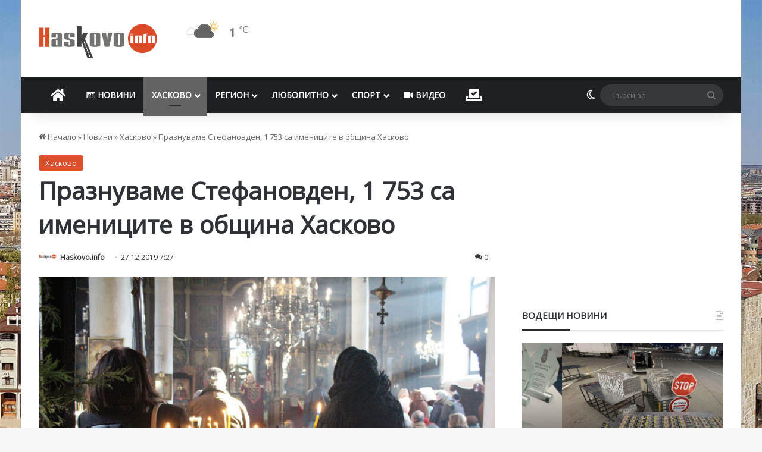

--- FILE ---
content_type: text/html; charset=UTF-8
request_url: https://haskovo.info/119996/%D0%BF%D1%80%D0%B0%D0%B7%D0%BD%D1%83%D0%B2%D0%B0%D0%BC%D0%B5-%D1%81%D1%82%D0%B5%D1%84%D0%B0%D0%BD%D0%BE%D0%B2%D0%B4%D0%B5%D0%BD-1-753-%D1%81%D0%B0-%D0%B8%D0%BC%D0%B5%D0%BD%D0%B8%D1%86%D0%B8%D1%82/
body_size: 47589
content:
<!DOCTYPE html> <html lang="bg-BG" data-skin="light"> <head><style>img.lazy{min-height:1px}</style><link href="https://cdn.haskovo.info/wp-content/plugins/w3-total-cache/pub/js/lazyload.min.js" as="script"> <meta charset="UTF-8"/> <link rel="profile" href="//gmpg.org/xfn/11"/> <meta http-equiv="x-dns-prefetch-control" content="on"> <link rel="dns-prefetch" href="//cdn.haskovo.info/"/> <link rel="dns-prefetch" href="//use.fontawesome.com/"/> <link rel="dns-prefetch" href="//pagead2.googlesyndication.com/"/> <link rel="dns-prefetch" href="//connect.facebook.net/"/> <link rel="dns-prefetch" href="//fonts.googleapis.com/"/> <meta http-equiv='x-dns-prefetch-control' content='on'> <link rel='dns-prefetch' href="//cdnjs.cloudflare.com/"/> <link rel='dns-prefetch' href="//ajax.googleapis.com/"/> <link rel='dns-prefetch' href="//fonts.googleapis.com/"/> <link rel='dns-prefetch' href="//fonts.gstatic.com/"/> <link rel='dns-prefetch' href="//s.gravatar.com/"/> <link rel='dns-prefetch' href="//www.google-analytics.com/"/> <link rel='preload' as='image' href="https://cdn.haskovo.info/wp-content/uploads/2021/08/haskovo.info_logo_082021.png"> <link rel='preload' as='image' href="https://cdn.haskovo.info/wp-content/uploads/2018/12/koleda_251218_4.jpg"> <link rel='preload' as='font' href="https://cdn.haskovo.info/wp-content/themes/jannah/assets/fonts/tielabs-fonticon/tielabs-fonticon.woff" type='font/woff' crossorigin='anonymous'/> <link rel='preload' as='font' href="https://cdn.haskovo.info/wp-content/themes/jannah/assets/fonts/fontawesome/fa-solid-900.woff2" type='font/woff2' crossorigin='anonymous'/> <link rel='preload' as='font' href="https://cdn.haskovo.info/wp-content/themes/jannah/assets/fonts/fontawesome/fa-brands-400.woff2" type='font/woff2' crossorigin='anonymous'/> <link rel='preload' as='font' href="https://cdn.haskovo.info/wp-content/themes/jannah/assets/fonts/fontawesome/fa-regular-400.woff2" type='font/woff2' crossorigin='anonymous'/> <style id='tie-critical-css' type='text/css'>:root{--brand-color:#0669ff;--dark-brand-color:#0051cc;--bright-color:#FFF;--base-color:#2c2f34}html{-ms-touch-action:manipulation;touch-action:manipulation;-webkit-text-size-adjust:100%;-ms-text-size-adjust:100%}article,aside,details,figcaption,figure,footer,header,main,menu,nav,section,summary{display:block}audio,canvas,progress,video{display:inline-block}audio:not([controls]){display:none;height:0}progress{vertical-align:baseline}[hidden],template{display:none}a{background-color:transparent}a:active,a:hover{outline-width:0}abbr[title]{border-bottom:none;text-decoration:underline;text-decoration:underline dotted}b,strong{font-weight:inherit}b,strong{font-weight:600}dfn{font-style:italic}mark{background-color:#ff0;color:#000}small{font-size:80%}sub,sup{font-size:75%;line-height:0;position:relative;vertical-align:baseline}sub{bottom:-0.25em}sup{top:-0.5em}img{border-style:none}svg:not(:root){overflow:hidden}figure{margin:1em 0}hr{box-sizing:content-box;height:0;overflow:visible}button,input,select,textarea{font:inherit}optgroup{font-weight:bold}button,input,select{overflow:visible}button,input,select,textarea{margin:0}button,select{text-transform:none}[type=button],[type=reset],[type=submit],button{cursor:pointer}[disabled]{cursor:default}[type=reset],[type=submit],button,html [type=button]{-webkit-appearance:button}button::-moz-focus-inner,input::-moz-focus-inner{border:0;padding:0}button:-moz-focusring,input:-moz-focusring{outline:1px dotted ButtonText}fieldset{border:1px solid #c0c0c0;margin:0 2px;padding:0.35em 0.625em 0.75em}legend{box-sizing:border-box;color:inherit;display:table;max-width:100%;padding:0;white-space:normal}textarea{overflow:auto}[type=checkbox],[type=radio]{box-sizing:border-box;padding:0}[type=number]::-webkit-inner-spin-button,[type=number]::-webkit-outer-spin-button{height:auto}[type=search]{-webkit-appearance:textfield}[type=search]::-webkit-search-cancel-button,[type=search]::-webkit-search-decoration{-webkit-appearance:none}*{padding:0;margin:0;list-style:none;border:0;outline:none;box-sizing:border-box}:after,:before{box-sizing:border-box}body{background:#F7F7F7;color:var(--base-color);font-family:-apple-system,BlinkMacSystemFont,"Segoe UI",Roboto,Oxygen,Oxygen-Sans,Ubuntu,Cantarell,"Helvetica Neue","Open Sans",Arial,sans-serif;font-size:13px;line-height:21px}.the-subtitle,h1,h2,h3,h4,h5,h6{line-height:1.4;font-weight:600}h1{font-size:41px;font-weight:700}h2{font-size:27px}h3{font-size:23px}.the-subtitle,h4{font-size:17px}h5{font-size:13px}h6{font-size:12px}a{color:var(--base-color);text-decoration:none;transition:0.15s}.brand-title,a:hover{color:var(--brand-color)}embed,img,object{max-width:100%;height:auto}iframe{max-width:100%}p{line-height:1.7}.comment-form-comment label,.says,.screen-reader-text{clip:rect(1px,1px,1px,1px);position:absolute!important;height:1px;width:1px;overflow:hidden}.stream-title{margin-bottom:3px;font-size:11px;color:#a5a5a5;display:block}.stream-item{text-align:center;position:relative;z-index:2;margin:20px 0;padding:0}.stream-item iframe{margin:0 auto}.stream-item img{max-width:100%;width:auto;height:auto;margin:0 auto;display:inline-block;vertical-align:middle}.stream-item.stream-item-above-header{margin:0}.stream-item.stream-item-between .post-item-inner{width:100%;display:block}.post-layout-8.is-header-layout-1.has-header-ad .entry-header-outer,body.post-layout-8.has-header-below-ad .entry-header-outer{padding-top:0}.has-header-below-ad.post-layout-6 .featured-area,.is-header-layout-1.has-header-ad.post-layout-6 .featured-area,.stream-item-top-wrapper~.stream-item-below-header{margin-top:0}.has-header-below-ad .fullwidth-entry-title.container-wrapper,.has-header-below-ad .is-first-section,.is-header-layout-1.has-header-ad .fullwidth-entry-title,.is-header-layout-1.has-header-ad .is-first-section{padding-top:0;margin-top:0}@media (max-width:991px){body:not(.is-header-layout-1).has-header-below-ad.has-header-ad .top-nav-below .has-breaking-news{margin-bottom:20px}.has-header-ad .fullwidth-entry-title.container-wrapper,.has-header-ad.has-header-below-ad .stream-item-below-header,.page.has-header-ad:not(.has-header-below-ad) #content,.single.has-header-ad:not(.has-header-below-ad) #content{margin-top:0}.has-header-ad .is-first-section{padding-top:0}.has-header-ad:not(.has-header-below-ad) .buddypress-header-outer{margin-bottom:15px}}.has-full-width-logo .stream-item-top-wrapper,.header-layout-2 .stream-item-top-wrapper{width:100%;max-width:100%;float:none;clear:both}@media (min-width:992px){.header-layout-2.has-normal-width-logo .stream-item-top-wrapper{margin-top:0}}.header-layout-3.no-stream-item .logo-container{width:100%;float:none}@media (min-width:992px){.header-layout-3.has-normal-width-logo .stream-item-top img{float:right}}@media (max-width:991px){.header-layout-3.has-normal-width-logo .stream-item-top{clear:both}}#background-stream-cover{top:0;left:0;z-index:0;overflow:hidden;width:100%;height:100%;position:fixed}@media (max-width:768px){.hide_back_top_button #go-to-top,.hide_banner_above .stream-item-above-post,.hide_banner_above_content .stream-item-above-post-content,.hide_banner_below .stream-item-below-post,.hide_banner_below_content .stream-item-below-post-content,.hide_banner_below_header .stream-item-below-header,.hide_banner_bottom .stream-item-above-footer,.hide_banner_comments .stream-item-below-post-comments,.hide_banner_header .stream-item-above-header,.hide_banner_top .stream-item-top-wrapper,.hide_breadcrumbs #breadcrumb,.hide_breaking_news #top-nav,.hide_copyright #site-info,.hide_footer #footer-widgets-container,.hide_footer_instagram #footer-instagram,.hide_footer_tiktok #footer-tiktok,.hide_inline_related_posts #inline-related-post,.hide_post_authorbio .post-components .about-author,.hide_post_nav .prev-next-post-nav,.hide_post_newsletter #post-newsletter,.hide_read_more_buttons .more-link,.hide_read_next #read-next-block,.hide_related #related-posts,.hide_share_post_bottom .share-buttons-bottom,.hide_share_post_top .share-buttons-top,.hide_sidebars .sidebar{display:none!important}}.tie-icon:before,[class*=" tie-icon-"],[class^=tie-icon-]{font-family:"tiefonticon"!important;speak:never;font-style:normal;font-weight:normal;font-variant:normal;text-transform:none;line-height:1;-webkit-font-smoothing:antialiased;-moz-osx-font-smoothing:grayscale;display:inline-block}body.tie-no-js .bbp-template-notice,body.tie-no-js .comp-sub-menu,body.tie-no-js .indicator-hint,body.tie-no-js .menu-counter-bubble-outer,body.tie-no-js .menu-sub-content,body.tie-no-js .notifications-total-outer,body.tie-no-js .tooltip,body.tie-no-js .woocommerce-error,body.tie-no-js .woocommerce-info,body.tie-no-js .woocommerce-message,body.tie-no-js a.remove{display:none!important}body.tie-no-js .fa,body.tie-no-js .fab,body.tie-no-js .far,body.tie-no-js .fas,body.tie-no-js .tie-icon:before,body.tie-no-js .weather-icon,body.tie-no-js [class*=" tie-icon-"],body.tie-no-js [class^=tie-icon-]{visibility:hidden!important}body.tie-no-js [class*=" tie-icon-"]:before,body.tie-no-js [class^=tie-icon-]:before{content:"\f105"}#autocomplete-suggestions,.tie-popup{display:none}.container{margin-right:auto;margin-left:auto;padding-left:15px;padding-right:15px}.container:after{content:"";display:table;clear:both}@media (min-width:768px){.container{width:100%}}@media (min-width:1200px){.container{max-width:1200px}}.tie-row{margin-left:-15px;margin-right:-15px}.tie-row:after{content:"";display:table;clear:both}.tie-col-md-1,.tie-col-md-10,.tie-col-md-11,.tie-col-md-12,.tie-col-md-2,.tie-col-md-3,.tie-col-md-4,.tie-col-md-5,.tie-col-md-6,.tie-col-md-7,.tie-col-md-8,.tie-col-md-9,.tie-col-sm-1,.tie-col-sm-10,.tie-col-sm-11,.tie-col-sm-12,.tie-col-sm-2,.tie-col-sm-3,.tie-col-sm-4,.tie-col-sm-5,.tie-col-sm-6,.tie-col-sm-7,.tie-col-sm-8,.tie-col-sm-9,.tie-col-xs-1,.tie-col-xs-10,.tie-col-xs-11,.tie-col-xs-12,.tie-col-xs-2,.tie-col-xs-3,.tie-col-xs-4,.tie-col-xs-5,.tie-col-xs-6,.tie-col-xs-7,.tie-col-xs-8,.tie-col-xs-9{position:relative;min-height:1px;padding-left:15px;padding-right:15px}.tie-col-xs-1,.tie-col-xs-10,.tie-col-xs-11,.tie-col-xs-12,.tie-col-xs-2,.tie-col-xs-3,.tie-col-xs-4,.tie-col-xs-5,.tie-col-xs-6,.tie-col-xs-7,.tie-col-xs-8,.tie-col-xs-9{float:left}.tie-col-xs-1{width:8.3333333333%}.tie-col-xs-2{width:16.6666666667%}.tie-col-xs-3{width:25%}.tie-col-xs-4{width:33.3333333333%}.tie-col-xs-5{width:41.6666666667%}.tie-col-xs-6{width:50%}.tie-col-xs-7{width:58.3333333333%}.tie-col-xs-8{width:66.6666666667%}.tie-col-xs-9{width:75%}.tie-col-xs-10{width:83.3333333333%}.tie-col-xs-11{width:91.6666666667%}.tie-col-xs-12{width:100%}@media (min-width:768px){.tie-col-sm-1,.tie-col-sm-10,.tie-col-sm-11,.tie-col-sm-12,.tie-col-sm-2,.tie-col-sm-3,.tie-col-sm-4,.tie-col-sm-5,.tie-col-sm-6,.tie-col-sm-7,.tie-col-sm-8,.tie-col-sm-9{float:left}.tie-col-sm-1{width:8.3333333333%}.tie-col-sm-2{width:16.6666666667%}.tie-col-sm-3{width:25%}.tie-col-sm-4{width:33.3333333333%}.tie-col-sm-5{width:41.6666666667%}.tie-col-sm-6{width:50%}.tie-col-sm-7{width:58.3333333333%}.tie-col-sm-8{width:66.6666666667%}.tie-col-sm-9{width:75%}.tie-col-sm-10{width:83.3333333333%}.tie-col-sm-11{width:91.6666666667%}.tie-col-sm-12{width:100%}}@media (min-width:992px){.tie-col-md-1,.tie-col-md-10,.tie-col-md-11,.tie-col-md-12,.tie-col-md-2,.tie-col-md-3,.tie-col-md-4,.tie-col-md-5,.tie-col-md-6,.tie-col-md-7,.tie-col-md-8,.tie-col-md-9{float:left}.tie-col-md-1{width:8.3333333333%}.tie-col-md-2{width:16.6666666667%}.tie-col-md-3{width:25%}.tie-col-md-4{width:33.3333333333%}.tie-col-md-5{width:41.6666666667%}.tie-col-md-6{width:50%}.tie-col-md-7{width:58.3333333333%}.tie-col-md-8{width:66.6666666667%}.tie-col-md-9{width:75%}.tie-col-md-10{width:83.3333333333%}.tie-col-md-11{width:91.6666666667%}.tie-col-md-12{width:100%}}.tie-alignleft{float:left}.tie-alignright{float:right}.tie-aligncenter{clear:both;margin-left:auto;margin-right:auto}.fullwidth{width:100%!important}.alignleft{float:left;margin:0.375em 1.75em 1em 0}.alignright{float:right;margin:0.375em 0 1em 1.75em}.aligncenter{clear:both;display:block;margin:0 auto 1.75em;text-align:center;margin-left:auto;margin-right:auto;margin-top:6px;margin-bottom:6px}@media (max-width:767px){.entry .alignleft,.entry .alignleft img,.entry .alignright,.entry .alignright img{float:none;clear:both;display:block;margin:0 auto 1.75em}}.clearfix:after,.clearfix:before{content:" ";display:block;height:0;overflow:hidden}.clearfix:after{clear:both}#tie-wrapper,.tie-container{height:100%;min-height:650px}.tie-container{position:relative;overflow:hidden}#tie-wrapper{background:#fff;position:relative;z-index:108;height:100%;margin:0 auto}.container-wrapper{background:#ffffff;border:1px solid rgba(0,0,0,0.1);border-radius:2px;padding:30px}#content{margin-top:30px}@media (max-width:991px){#content{margin-top:15px}}.site-content{-ms-word-wrap:break-word;word-wrap:break-word}.boxed-layout #tie-wrapper,.boxed-layout .fixed-nav{max-width:1230px}.boxed-layout.wrapper-has-shadow #tie-wrapper{box-shadow:0 1px 7px rgba(171,171,171,0.5)}@media (min-width:992px){.boxed-layout #main-nav.fixed-nav,.boxed-layout #tie-wrapper{width:95%}}@media (min-width:992px){.framed-layout #tie-wrapper{margin-top:25px;margin-bottom:25px}}@media (min-width:992px){.border-layout #tie-container{margin:25px}.border-layout:after,.border-layout:before{background:inherit;content:"";display:block;height:25px;left:0;bottom:0;position:fixed;width:100%;z-index:110}.border-layout:before{top:0;bottom:auto}.border-layout.admin-bar:before{top:32px}.border-layout #main-nav.fixed-nav{left:25px;right:25px;width:calc(100% - 50px)}}#header-notification-bar{background:var(--brand-color);color:#fff;position:relative;z-index:1}#header-notification-bar p a{color:#fff;text-decoration:underline}#header-notification-bar .container{display:flex;justify-content:space-between;font-size:16px;flex-wrap:wrap;align-items:center;gap:40px;min-height:65px}#header-notification-bar .container .button{font-size:14px}#header-notification-bar .container:after{display:none}@media (max-width:991px){#header-notification-bar .container{justify-content:center;padding-top:15px;padding-bottom:15px;gap:15px;flex-direction:column}}.theme-header{background:#fff;position:relative;z-index:999}.theme-header:after{content:"";display:table;clear:both}.theme-header.has-shadow{box-shadow:rgba(0,0,0,0.1) 0px 25px 20px -20px}.theme-header.top-nav-below .top-nav{z-index:8}.is-stretch-header .container{max-width:100%}#menu-components-wrap{display:flex;justify-content:space-between;width:100%;flex-wrap:wrap}.header-layout-2 #menu-components-wrap{justify-content:center}.header-layout-4 #menu-components-wrap{justify-content:flex-start}.header-layout-4 #menu-components-wrap .main-menu-wrap{flex-grow:2}.header-layout-4 #menu-components-wrap .flex-placeholder{flex-grow:1}.logo-row{position:relative}#logo{margin-top:40px;margin-bottom:40px;display:block;float:left}#logo img{vertical-align:middle}#logo img[src*=".svg"]{width:100%!important}@-moz-document url-prefix(){#logo img[src*=".svg"]{height:100px}}#logo a{display:inline-block}#logo .h1-off{position:absolute;top:-9000px;left:-9000px}#logo.text-logo a{color:var(--brand-color)}#logo.text-logo a:hover{color:var(--dark-brand-color);opacity:0.8}#tie-logo-inverted,#tie-sticky-logo-inverted{display:none}.tie-skin-inverted #tie-logo-inverted,.tie-skin-inverted #tie-sticky-logo-inverted{display:block}.tie-skin-inverted #tie-logo-default,.tie-skin-inverted #tie-sticky-logo-default{display:none}.logo-text{font-size:50px;line-height:50px;font-weight:bold}@media (max-width:670px){.logo-text{font-size:30px}}.has-full-width-logo.is-stretch-header .logo-container{padding:0}.has-full-width-logo #logo{margin:0}.has-full-width-logo #logo a,.has-full-width-logo #logo img{width:100%;height:auto;display:block}.has-full-width-logo #logo,.header-layout-2 #logo{float:none;text-align:center}.has-full-width-logo #logo img,.header-layout-2 #logo img{margin-right:auto;margin-left:auto}.has-full-width-logo .logo-container,.header-layout-2 .logo-container{width:100%;float:none}@media (max-width:991px){#theme-header.has-normal-width-logo #logo{margin:14px 0!important;text-align:left;line-height:1}#theme-header.has-normal-width-logo #logo img{width:auto;height:auto;max-width:190px}}@media (max-width:479px){#theme-header.has-normal-width-logo #logo img{max-width:160px;max-height:60px!important}}@media (max-width:991px){#theme-header.mobile-header-default.header-layout-1 .header-layout-1-logo,#theme-header.mobile-header-default:not(.header-layout-1) #logo{flex-grow:10}#theme-header.mobile-header-centered.header-layout-1 .header-layout-1-logo{width:auto!important}#theme-header.mobile-header-centered #logo{float:none;text-align:center}}.components{display:flex;align-items:center;justify-content:end}.components>li{position:relative}.components>li.social-icons-item{margin:0}.components>li>a{display:block;position:relative;width:30px;text-align:center;font-size:16px;white-space:nowrap}.components>li:hover>a,.components>li>a:hover{z-index:2}.components .avatar{border-radius:100%;position:relative;top:3px;max-width:20px}.components a.follow-btn{width:auto;padding-left:15px;padding-right:15px;overflow:hidden;font-size:12px}.components .search-bar form{width:auto;background:rgba(255,255,255,0.1);line-height:36px;border-radius:50px;position:relative}.main-nav-light .main-nav .components .search-bar form,.top-nav-light .top-nav .components .search-bar form{background:rgba(0,0,0,0.05)}.components #search-input{border:0;width:100%;background:transparent;padding:0 35px 0 20px;border-radius:0;font-size:inherit}.components #search-submit{position:absolute;right:0;top:0;width:40px;line-height:inherit;color:#777777;background:transparent;font-size:15px;padding:0;transition:color 0.15s;border:none}.components #search-submit:hover{color:var(--brand-color)}#search-submit .tie-icon-spinner{color:#fff;cursor:default;animation:tie-spin 3s infinite linear}.popup-login-icon.has-title a{width:auto;padding:0 8px}.popup-login-icon.has-title span{line-height:unset;float:left}.popup-login-icon.has-title .login-title{position:relative;font-size:13px;padding-left:4px}.weather-menu-item{display:flex;align-items:center;padding-right:5px;overflow:hidden}.weather-menu-item .weather-wrap{padding:0;overflow:inherit;line-height:23px}.weather-menu-item .weather-forecast-day{display:block;float:left;width:auto;padding:0 5px;line-height:initial}.weather-menu-item .weather-forecast-day .weather-icon{font-size:26px;margin-bottom:0}.weather-menu-item .city-data{float:left;display:block;font-size:12px}.weather-menu-item .weather-current-temp{font-size:16px;font-weight:400}.weather-menu-item .weather-current-temp sup{font-size:9px;top:-2px}.weather-menu-item .theme-notice{padding:0 10px}.components .tie-weather-widget{color:var(--base-color)}.main-nav-dark .main-nav .tie-weather-widget{color:#ffffff}.top-nav-dark .top-nav .tie-weather-widget{color:#cccccc}.components .icon-basecloud-bg:after{color:#ffffff}.main-nav-dark .main-nav .icon-basecloud-bg:after{color:#1f2024}.top-nav-dark .top-nav .icon-basecloud-bg:after{color:#1f2024}.custom-menu-button{padding-right:5px}.custom-menu-button .button{font-size:13px;display:inline-block;line-height:21px;width:auto}.header-layout-1 #menu-components-wrap{display:flex;justify-content:flex-end}.header-layout-1 .main-menu-wrapper{display:table;width:100%}.header-layout-1 #logo{line-height:1;float:left;margin-top:20px;margin-bottom:20px}.header-layout-1 .header-layout-1-logo{display:table-cell;vertical-align:middle;float:none}.is-header-bg-extended #theme-header,.is-header-bg-extended #theme-header.header-layout-1 #main-nav:not(.fixed-nav){background:transparent!important;display:inline-block!important;width:100%!important;box-shadow:none!important;transition:background 0.3s}.is-header-bg-extended #theme-header.header-layout-1 #main-nav:not(.fixed-nav):before,.is-header-bg-extended #theme-header:before{content:"";position:absolute;width:100%;left:0;right:0;top:0;height:150px;background-image:linear-gradient(to top,transparent,rgba(0,0,0,0.5))}@media (max-width:991px){.is-header-bg-extended #tie-wrapper #theme-header .logo-container:not(.fixed-nav){background:transparent;box-shadow:none;transition:background 0.3s}}.is-header-bg-extended .has-background .is-first-section{margin-top:-350px!important}.is-header-bg-extended .has-background .is-first-section>*{padding-top:350px!important}.rainbow-line{height:3px;width:100%;position:relative;z-index:2;background-image:-webkit-linear-gradient(left,#f76570 0%,#f76570 8%,#f3a46b 8%,#f3a46b 16%,#f3a46b 16%,#ffd205 16%,#ffd205 24%,#ffd205 24%,#1bbc9b 24%,#1bbc9b 25%,#1bbc9b 32%,#14b9d5 32%,#14b9d5 40%,#c377e4 40%,#c377e4 48%,#f76570 48%,#f76570 56%,#f3a46b 56%,#f3a46b 64%,#ffd205 64%,#ffd205 72%,#1bbc9b 72%,#1bbc9b 80%,#14b9d5 80%,#14b9d5 80%,#14b9d5 89%,#c377e4 89%,#c377e4 100%);background-image:linear-gradient(to right,#f76570 0%,#f76570 8%,#f3a46b 8%,#f3a46b 16%,#f3a46b 16%,#ffd205 16%,#ffd205 24%,#ffd205 24%,#1bbc9b 24%,#1bbc9b 25%,#1bbc9b 32%,#14b9d5 32%,#14b9d5 40%,#c377e4 40%,#c377e4 48%,#f76570 48%,#f76570 56%,#f3a46b 56%,#f3a46b 64%,#ffd205 64%,#ffd205 72%,#1bbc9b 72%,#1bbc9b 80%,#14b9d5 80%,#14b9d5 80%,#14b9d5 89%,#c377e4 89%,#c377e4 100%)}@media (max-width:991px){.header-layout-1 .main-menu-wrapper,.logo-container{border-width:0;display:flex;flex-flow:row nowrap;align-items:center;justify-content:space-between}}.mobile-header-components{display:none;z-index:10;height:30px;line-height:30px;flex-wrap:nowrap;flex:1 1 0%}.mobile-header-components .components{float:none;display:flex!important;justify-content:flex-start}.mobile-header-components .components li.custom-menu-link{display:inline-block;float:none}.mobile-header-components .components li.custom-menu-link>a{width:20px;padding-bottom:15px}.mobile-header-components .components li.custom-menu-link>a .menu-counter-bubble{right:calc(50% - 10px);bottom:-10px}.header-layout-1.main-nav-dark .mobile-header-components .components li.custom-menu-link>a{color:#fff}.mobile-header-components .components .comp-sub-menu{padding:10px}.dark-skin .mobile-header-components .components .comp-sub-menu{background:#1f2024}.mobile-header-components [class*=" tie-icon-"],.mobile-header-components [class^=tie-icon-]{font-size:18px;width:20px;height:20px;vertical-align:middle}.mobile-header-components .tie-mobile-menu-icon{font-size:20px}.mobile-header-components .tie-icon-grid-4,.mobile-header-components .tie-icon-grid-9{transform:scale(1.75)}.mobile-header-components .nav-icon{display:inline-block;width:20px;height:2px;background-color:var(--base-color);position:relative;top:-4px;transition:background 0.4s ease}.mobile-header-components .nav-icon:after,.mobile-header-components .nav-icon:before{position:absolute;right:0;background-color:var(--base-color);content:"";display:block;width:100%;height:100%;transition:transform 0.4s,background 0.4s,right 0.2s ease;transform:translateZ(0);backface-visibility:hidden}.mobile-header-components .nav-icon:before{transform:translateY(-7px)}.mobile-header-components .nav-icon:after{transform:translateY(7px)}.mobile-header-components .nav-icon.is-layout-2:after,.mobile-header-components .nav-icon.is-layout-2:before{width:70%;right:15%}.mobile-header-components .nav-icon.is-layout-3:after{width:60%}.mobile-header-components .nav-icon.is-layout-4:after{width:60%;right:auto;left:0}.dark-skin .mobile-header-components .nav-icon,.dark-skin .mobile-header-components .nav-icon:after,.dark-skin .mobile-header-components .nav-icon:before,.main-nav-dark.header-layout-1 .mobile-header-components .nav-icon,.main-nav-dark.header-layout-1 .mobile-header-components .nav-icon:after,.main-nav-dark.header-layout-1 .mobile-header-components .nav-icon:before{background-color:#ffffff}.dark-skin .mobile-header-components .nav-icon .menu-text,.main-nav-dark.header-layout-1 .mobile-header-components .nav-icon .menu-text{color:#ffffff}.mobile-header-components .menu-text-wrapper{white-space:nowrap;width:auto!important}.mobile-header-components .menu-text{color:var(--base-color);line-height:30px;font-size:12px;padding:0 0 0 5px;display:inline-block;transition:color 0.4s}.dark-skin .mobile-header-components .menu-text,.main-nav-dark.header-layout-1 .mobile-header-components .menu-text{color:#ffffff}#mobile-header-components-area_1 .components li.custom-menu-link>a{margin-right:15px}#mobile-header-components-area_1 .comp-sub-menu{left:0;right:auto}#mobile-header-components-area_2 .components{flex-direction:row-reverse}#mobile-header-components-area_2 .components li.custom-menu-link>a{margin-left:15px}#mobile-menu-icon:hover .nav-icon,#mobile-menu-icon:hover .nav-icon:after,#mobile-menu-icon:hover .nav-icon:before{background-color:var(--brand-color)}@media (max-width:991px){.logo-container:after,.logo-container:before{height:1px}.mobile-components-row .logo-wrapper{height:auto!important}.mobile-components-row .logo-container,.mobile-components-row.header-layout-1 .main-menu-wrapper{flex-wrap:wrap}.mobile-components-row.header-layout-1 .header-layout-1-logo,.mobile-components-row:not(.header-layout-1) #logo{flex:1 0 100%;order:-1}.mobile-components-row .mobile-header-components{padding:5px 0;height:45px}.mobile-components-row .mobile-header-components .components li.custom-menu-link>a{padding-bottom:0}#tie-body #mobile-container,.mobile-header-components{display:block}#slide-sidebar-widgets{display:none}}.top-nav{background-color:#ffffff;position:relative;z-index:10;line-height:40px;border:1px solid rgba(0,0,0,0.1);border-width:1px 0;color:var(--base-color);clear:both}.main-nav-below.top-nav-above .top-nav{border-top-width:0}.top-nav a:not(.button):not(:hover){color:var(--base-color)}.top-nav .components>li:hover>a{color:var(--brand-color)}.top-nav .search-bar{margin-top:3px;margin-bottom:3px;line-height:34px}.topbar-wrapper{display:flex;min-height:40px}.top-nav.has-components .topbar-wrapper,.top-nav.has-menu .topbar-wrapper{display:block}.top-nav .tie-alignleft,.top-nav .tie-alignright{flex-grow:1;position:relative}.top-nav.has-breaking-news .tie-alignleft{flex:1 0 100px}.top-nav.has-breaking-news .tie-alignright{flex-grow:0;z-index:1}.top-nav-boxed .top-nav.has-components .components>li:first-child:not(.search-bar),.top-nav.has-date-components .tie-alignleft .components>li:first-child:not(.search-bar),.top-nav.has-date-components-menu .components>li:first-child:not(.search-bar){border-width:0}@media (min-width:992px){.header-layout-1.top-nav-below:not(.has-shadow) .top-nav{border-width:0 0 1px}}.topbar-today-date{float:left;padding-right:15px;flex-shrink:0}.top-menu .menu a{padding:0 10px}.top-menu .menu li:hover>a{color:var(--brand-color)}.top-menu .menu ul{display:none;position:absolute;background:#ffffff}.top-menu .menu li:hover>ul{display:block}.top-menu .menu li{position:relative}.top-menu .menu ul.sub-menu a{width:200px;line-height:20px;padding:10px 15px}.tie-alignright .top-menu{float:right;border-width:0 1px}.top-menu .menu .tie-current-menu>a{color:var(--brand-color)}@media (min-width:992px){.top-nav-boxed .topbar-wrapper{padding-right:15px;padding-left:15px}.top-nav-boxed .top-nav{background:transparent!important;border-width:0}.top-nav-boxed .topbar-wrapper{background:#ffffff;border:1px solid rgba(0,0,0,0.1);border-width:1px 0;width:100%}.top-nav-boxed.has-shadow.top-nav-below .topbar-wrapper,.top-nav-boxed.has-shadow.top-nav-below-main-nav .topbar-wrapper{border-bottom-width:0!important}}.top-nav .tie-alignleft .components,.top-nav .tie-alignleft .components>li{float:left;justify-content:start}.top-nav .tie-alignleft .comp-sub-menu{right:auto;left:-1px}.top-nav-dark .top-nav{background-color:#2c2e32;color:#cccccc}.top-nav-dark .top-nav *{border-color:rgba(255,255,255,0.1)}.top-nav-dark .top-nav .breaking a{color:#cccccc}.top-nav-dark .top-nav .breaking a:hover{color:#ffffff}.top-nav-dark .top-nav .components>li.social-icons-item .social-link:not(:hover) span,.top-nav-dark .top-nav .components>li>a{color:#cccccc}.top-nav-dark .top-nav .components>li:hover>a{color:#ffffff}.top-nav-dark .top-nav .top-menu li a{color:#cccccc;border-color:rgba(255,255,255,0.04)}.top-nav-dark .top-menu ul{background:#2c2e32}.top-nav-dark .top-menu li:hover>a{background:rgba(0,0,0,0.1);color:var(--brand-color)}.top-nav-dark.top-nav-boxed .top-nav{background-color:transparent}.top-nav-dark.top-nav-boxed .topbar-wrapper{background-color:#2c2e32}.top-nav-dark.top-nav-boxed.top-nav-above.main-nav-below .topbar-wrapper{border-width:0}.main-nav-light #main-nav .weather-icon .icon-basecloud-bg,.main-nav-light #main-nav .weather-icon .icon-cloud,.main-nav-light #main-nav .weather-icon .icon-cloud-behind,.top-nav-light #top-nav .weather-icon .icon-basecloud-bg,.top-nav-light #top-nav .weather-icon .icon-cloud,.top-nav-light #top-nav .weather-icon .icon-cloud-behind{color:#d3d3d3}@media (max-width:991px){.theme-header .components,.top-menu,.top-nav:not(.has-breaking-news),.topbar-today-date{display:none}}.breaking{display:none}.main-nav-wrapper{position:relative;z-index:4}.main-nav-below.top-nav-below-main-nav .main-nav-wrapper{z-index:9}.main-nav-above.top-nav-below .main-nav-wrapper{z-index:10}.main-nav{background-color:var(--main-nav-background);color:var(--main-nav-primary-color);position:relative;border:1px solid var(--main-nav-main-border-color);border-width:1px 0}.main-menu-wrapper{position:relative}@media (min-width:992px){.header-menu .menu{display:flex}.header-menu .menu a{display:block;position:relative}.header-menu .menu>li>a{white-space:nowrap}.header-menu .menu .sub-menu a{padding:8px 10px}.header-menu .menu a:hover,.header-menu .menu li:hover>a{z-index:2}.header-menu .menu ul:not(.sub-menu-columns):not(.sub-menu-columns-item):not(.sub-list):not(.mega-cat-sub-categories):not(.slider-arrow-nav){box-shadow:0 2px 5px rgba(0,0,0,0.1)}.header-menu .menu ul li{position:relative}.header-menu .menu ul a{border-width:0 0 1px;transition:0.15s}.header-menu .menu ul ul{top:0;left:100%}#main-nav{z-index:9;line-height:60px}.main-menu .menu a{transition:0.15s}.main-menu .menu>li>a{padding:0 14px;font-size:14px;font-weight:700}.main-menu .menu>li>.menu-sub-content{border-top:2px solid var(--main-nav-primary-color)}.main-menu .menu>li.is-icon-only>a{padding:0 20px;line-height:inherit}.main-menu .menu>li.is-icon-only>a:before{display:none}.main-menu .menu>li.is-icon-only>a .tie-menu-icon{font-size:160%;transform:translateY(15%)}.main-menu .menu ul{line-height:20px;z-index:1}.main-menu .menu .mega-cat-more-links .tie-menu-icon,.main-menu .menu .mega-link-column .tie-menu-icon,.main-menu .menu .mega-recent-featured-list .tie-menu-icon,.main-menu .menu .sub-menu .tie-menu-icon{width:20px}.main-menu .menu-sub-content{background:var(--main-nav-background);display:none;padding:15px;width:230px;position:absolute;box-shadow:0 3px 4px rgba(0,0,0,0.2)}.main-menu .menu-sub-content a{width:200px}.main-menu ul li:hover>.menu-sub-content,.main-menu ul li[aria-expanded=true]>.mega-menu-block,.main-menu ul li[aria-expanded=true]>ul{display:block;z-index:1}nav.main-nav.menu-style-default .menu>li.tie-current-menu{border-bottom:5px solid var(--main-nav-primary-color);margin-bottom:-5px}nav.main-nav.menu-style-default .menu>li.tie-current-menu>a:after{content:"";width:20px;height:2px;position:absolute;margin-top:17px;left:50%;top:50%;bottom:auto;right:auto;transform:translateX(-50%) translateY(-50%);background:#2c2f34;transition:0.3s}nav.main-nav.menu-style-solid-bg .menu>li.tie-current-menu>a,nav.main-nav.menu-style-solid-bg .menu>li:hover>a{background-color:var(--main-nav-primary-color);color:var(--main-nav-contrast-primary-color)}nav.main-nav.menu-style-side-arrow .menu>li.tie-current-menu{border-bottom-color:var(--main-nav-primary-color);border-bottom-width:10px!important;border-bottom-style:solid;margin-bottom:-10px}nav.main-nav.menu-style-side-arrow .menu>li.tie-current-menu+.tie-current-menu{border-bottom:none!important}nav.main-nav.menu-style-side-arrow .menu>li.tie-current-menu+.tie-current-menu>a:after{display:none!important}nav.main-nav.menu-style-side-arrow .menu>li.tie-current-menu>a:after{position:absolute;content:"";width:0;height:0;background-color:transparent;border-top:10px solid var(--main-nav-primary-color);border-right:10px solid transparent;bottom:-10px;left:100%;filter:brightness(80%)}nav.main-nav.menu-style-side-arrow .menu>li.tie-current-menu.mega-menu:hover:after,nav.main-nav.menu-style-side-arrow .menu>li.tie-current-menu.mega-menu:hover>a:after,nav.main-nav.menu-style-side-arrow .menu>li.tie-current-menu.menu-item-has-children:hover:after,nav.main-nav.menu-style-side-arrow .menu>li.tie-current-menu.menu-item-has-children:hover>a:after{display:none}nav.main-nav.menu-style-minimal .menu>li.tie-current-menu>a,nav.main-nav.menu-style-minimal .menu>li:hover>a{color:var(--main-nav-primary-color)!important}nav.main-nav.menu-style-minimal .menu>li.tie-current-menu>a:before,nav.main-nav.menu-style-minimal .menu>li:hover>a:before{border-top-color:var(--main-nav-primary-color)!important}nav.main-nav.menu-style-border-bottom .menu>li.tie-current-menu{border-bottom:3px solid var(--main-nav-primary-color);margin-bottom:-3px}nav.main-nav.menu-style-border-top .menu>li.tie-current-menu{border-top:3px solid var(--main-nav-primary-color);margin-bottom:-3px}nav.main-nav.menu-style-line .menu>li>a:after{content:"";left:50%;top:50%;bottom:auto;right:auto;transform:translateX(-50%) translateY(-50%);height:3px;position:absolute;margin-top:14px;background:var(--main-nav-primary-color);transition:0.4s;width:0}nav.main-nav.menu-style-line .menu>li.tie-current-menu>a:after,nav.main-nav.menu-style-line .menu>li:hover>a:after{width:50%}nav.main-nav.menu-style-arrow .menu>li.tie-current-menu>a:after{border-color:#fff transparent transparent;border-top-color:var(--main-nav-primary-color);border-style:solid;border-width:7px 7px 0;display:block;height:0;left:50%;margin-left:-7px;top:0!important;width:0;content:"";position:absolute}nav.main-nav.menu-style-vertical-line .menu>li.tie-current-menu>a:after{content:"";width:2px;height:20px;position:absolute;margin-top:17px;left:50%;right:auto;transform:translateX(-50%);bottom:0;background:var(--main-nav-primary-color)}.header-layout-1 .main-menu-wrap .menu>li:only-child:not(.mega-menu){position:relative}.header-layout-1 .main-menu-wrap .menu>li:only-child>.menu-sub-content{right:0;left:auto}.header-layout-1 .main-menu-wrap .menu>li:only-child>.menu-sub-content ul{left:auto;right:100%}nav.main-nav .components>li:hover>a{color:var(--brand-color)}.main-nav .components li a:hover,.main-nav .menu ul li.current-menu-item:not(.mega-link-column)>a,.main-nav .menu ul li:hover>a:not(.megamenu-pagination){color:var(--main-nav-primary-color)}.main-nav .components li a,.main-nav .menu a{color:var(--main-nav-text-color)}.main-nav .components li a.button:hover,.main-nav .components li a.checkout-button,.main-nav .components li.custom-menu-button:hover a.button{color:var(--main-nav-contrast-primary-color)}.main-nav-light{--main-nav-background:#FFFFFF;--main-nav-secondry-background:rgba(0,0,0,0.03);--main-nav-primary-color:var(--brand-color);--main-nav-contrast-primary-color:var(--bright-color);--main-nav-text-color:var(--base-color);--main-nav-secondry-text-color:rgba(0,0,0,0.5);--main-nav-main-border-color:rgba(0,0,0,0.1);--main-nav-secondry-border-color:rgba(0,0,0,0.08)}.main-nav-light.fixed-nav{background-color:rgba(255,255,255,0.95)}.main-nav-dark{--main-nav-background:#1f2024;--main-nav-secondry-background:rgba(0,0,0,0.2);--main-nav-primary-color:var(--brand-color);--main-nav-contrast-primary-color:var(--bright-color);--main-nav-text-color:#FFFFFF;--main-nav-secondry-text-color:rgba(225,255,255,0.5);--main-nav-main-border-color:rgba(255,255,255,0.07);--main-nav-secondry-border-color:rgba(255,255,255,0.04)}.main-nav-dark .main-nav,.main-nav-dark .main-nav ul.cats-horizontal li a{border-width:0}.main-nav-dark .main-nav.fixed-nav{background-color:rgba(31,32,36,0.95)}}@media (min-width:992px){.mega-menu>a:before,header .menu-item-has-children>a:before{content:"";position:absolute;right:10px;top:50%;bottom:auto;transform:translateY(-50%);font-family:"tiefonticon"!important;font-style:normal;font-weight:normal;font-variant:normal;text-transform:none;content:"\f079";font-size:11px;line-height:1}.mega-menu .menu-item-has-children>a:before,header .menu-item-has-children .menu-item-has-children>a:before{content:"\f106";font-size:15px}.menu .mega-menu:not(.is-icon-only)>a,.menu>.menu-item-has-children:not(.is-icon-only)>a{padding-right:25px}}@media (min-width:992px){.main-nav-boxed .main-nav{border-width:0}.main-nav-boxed .main-menu-wrapper{float:left;width:100%;background-color:var(--main-nav-background);padding-right:15px}.main-nav-boxed.main-nav-light .main-menu-wrapper{border:1px solid var(--main-nav-main-border-color)}.dark-skin .main-nav-boxed.main-nav-light .main-menu-wrapper{border-width:0}.main-nav-boxed.main-nav-light .fixed-nav .main-menu-wrapper{border-color:transparent}.main-nav-above.top-nav-above #main-nav:not(.fixed-nav){top:-1px}.main-nav-below.top-nav-below #main-nav:not(.fixed-nav){bottom:-1px}.dark-skin .main-nav-below.top-nav-above #main-nav{border-width:0}.dark-skin .main-nav-below.top-nav-below-main-nav #main-nav{border-top-width:0}}.main-nav-boxed .fixed-nav .main-menu-wrapper,.main-nav-boxed .main-nav:not(.fixed-nav),.theme-header:not(.main-nav-boxed) .fixed-nav .main-menu-wrapper{background:transparent!important}@media (min-width:992px){.header-layout-1.main-nav-below.top-nav-above .main-nav{margin-top:-1px;border-top-width:0}.header-layout-1.main-nav-below.top-nav-above .breaking-title{top:0;margin-bottom:-1px}}.header-layout-1.main-nav-below.top-nav-below-main-nav .main-nav-wrapper{z-index:9}.header-layout-1.main-nav-below.top-nav-below-main-nav .main-nav{margin-bottom:-1px;bottom:0;border-top-width:0}@media (min-width:992px){.header-layout-1.main-nav-below.top-nav-below-main-nav .top-nav{margin-top:-1px}}.header-layout-1.has-shadow:not(.top-nav-below) .main-nav{border-bottom:0}#theme-header.header-layout-1>div:only-child nav{border-width:0!important}@media only screen and (min-width:992px) and (max-width:1100px){.main-nav .menu>li:not(.is-icon-only)>a{padding-left:7px;padding-right:7px}.main-nav .menu>li:not(.is-icon-only)>a:before{display:none}.main-nav .menu>li.is-icon-only>a{padding-left:15px;padding-right:15px}}.menu-tiny-label{font-size:10px;border-radius:10px;padding:2px 7px 3px;margin-left:3px;line-height:1;position:relative;top:-1px}.menu-tiny-label.menu-tiny-circle{border-radius:100%}@media (max-width:991px){#sticky-logo{display:none}}#main-nav:not(.fixed-nav) #sticky-logo,#main-nav:not(.fixed-nav) .flex-placeholder{display:none}@media (min-width:992px){#sticky-logo{overflow:hidden;float:left;vertical-align:middle}#sticky-logo a{line-height:1;display:inline-block}#sticky-logo img{position:relative;vertical-align:middle;padding:8px 10px;top:-1px;max-height:50px}.header-layout-1 #sticky-logo img,.just-before-sticky #sticky-logo img{padding:0}.header-layout-1:not(.has-custom-sticky-logo) #sticky-logo{display:none}.theme-header #sticky-logo img{opacity:0;visibility:hidden;width:0!important;transform:translateY(75%);transition:transform 0.3s cubic-bezier(0.55,0,0.1,1),opacity 0.6s cubic-bezier(0.55,0,0.1,1)}.theme-header.header-layout-1:not(.has-custom-sticky-logo) #sticky-logo img{transition:none}.theme-header:not(.header-layout-1) #main-nav:not(.fixed-nav) #sticky-logo img{margin-left:-20px}.header-layout-1 .flex-placeholder{flex-grow:1}}.theme-header .fixed-nav{position:fixed;width:100%;top:0;bottom:auto!important;z-index:100;will-change:transform;transform:translateY(-100%);transition:transform 0.3s;box-shadow:rgba(99,99,99,0.2) 0px 2px 8px 0px;border-width:0;background-color:rgba(255,255,255,0.95)}.theme-header .fixed-nav:not(.just-before-sticky){line-height:60px!important}@media (min-width:992px){.theme-header .fixed-nav:not(.just-before-sticky) .header-layout-1-logo{display:none}}.theme-header .fixed-nav:not(.just-before-sticky) #sticky-logo{display:block}.theme-header .fixed-nav:not(.just-before-sticky) #sticky-logo img{opacity:1;visibility:visible;width:auto!important;transform:translateY(0)}@media (min-width:992px){.header-layout-1:not(.just-before-sticky):not(.has-custom-sticky-logo) .fixed-nav #sticky-logo{display:block}}.admin-bar .theme-header .fixed-nav{top:32px}@media (max-width:782px){.admin-bar .theme-header .fixed-nav{top:46px}}@media (max-width:600px){.admin-bar .theme-header .fixed-nav{top:0}}@media (min-width:992px){.border-layout .theme-header .fixed-nav{top:25px}.border-layout.admin-bar .theme-header .fixed-nav{top:57px}}.theme-header .fixed-nav .container{opacity:0.95}.theme-header .fixed-nav .main-menu,.theme-header .fixed-nav .main-menu-wrapper{border-top:0}.theme-header .fixed-nav.fixed-unpinned:not(.default-behavior-mode) .main-menu .menu>li.tie-current-menu{border-bottom-width:0;margin-bottom:0}.theme-header .fixed-nav.unpinned-no-transition{transition:none}.theme-header .fixed-nav:not(.fixed-unpinned):not(.fixed-pinned) .tie-current-menu{border:none!important}.theme-header .default-behavior-mode.fixed-unpinned,.theme-header .fixed-pinned{transform:translate3d(0,0,0)}@media (max-width:991px){.theme-header .fixed-nav{transition:none}.fixed-nav#main-nav.sticky-nav-slide.sticky-down,.fixed-nav#main-nav.sticky-up,.fixed-nav.logo-container.sticky-nav-slide.sticky-down,.fixed-nav.logo-container.sticky-up{transition:transform 0.4s ease}.sticky-type-slide .fixed-nav#main-nav.sticky-nav-slide-visible,.sticky-type-slide .fixed-nav.logo-container.sticky-nav-slide-visible{transform:translateY(0)}.fixed-nav.default-behavior-mode{transform:none!important}}@media (max-width:991px){#tie-wrapper header#theme-header{box-shadow:none;background:transparent!important}.header-layout-1 .main-nav,.logo-container{border-width:0;box-shadow:0 3px 7px 0 rgba(0,0,0,0.1)}.header-layout-1.top-nav-below .main-nav:not(.fixed-nav){box-shadow:none}.is-header-layout-1.has-header-ad .top-nav-below .main-nav{border-bottom-width:1px}.header-layout-1 .main-nav,.logo-container{background-color:#ffffff}.dark-skin .logo-container,.main-nav-dark.header-layout-1 .main-nav{background-color:#1f2024}.dark-skin #theme-header .logo-container.fixed-nav{background-color:rgba(31,32,36,0.95)}.header-layout-1.main-nav-below.top-nav-below-main-nav .main-nav{margin-bottom:0}#sticky-nav-mask,.header-layout-1 #menu-components-wrap,.header-layout-2 .main-nav-wrapper,.header-layout-3 .main-nav-wrapper{display:none}.main-menu-wrapper .main-menu-wrap{width:100%}}</style> <meta name='robots' content='index, follow, max-image-preview:large, max-snippet:-1, max-video-preview:-1'/> <title>Празнуваме Стефановден, 1 753 са имениците в община Хасково - Haskovo.info - Всичко за Хасково</title> <meta name="description" content="Празнуваме Стефановден, 1 753 са имениците в община Хасково % Хасково"/> <link rel="canonical" href="https://haskovo.info/119996/празнуваме-стефановден-1-753-са-именицит/"/> <meta property="og:locale" content="bg_BG"/> <meta property="og:type" content="article"/> <meta property="og:title" content="Празнуваме Стефановден, 1 753 са имениците в община Хасково - Haskovo.info - Всичко за Хасково"/> <meta property="og:description" content="Празнуваме Стефановден, 1 753 са имениците в община Хасково % Хасково"/> <meta property="og:url" content="https://haskovo.info/119996/празнуваме-стефановден-1-753-са-именицит/"/> <meta property="og:site_name" content="Haskovo.info - Всичко за Хасково"/> <meta property="article:publisher" content="https://www.facebook.com/haskovo.info"/> <meta property="article:author" content="https://www.facebook.com/haskovo.info"/> <meta property="article:published_time" content="2019-12-27T05:27:19+00:00"/> <meta property="article:modified_time" content="2019-12-27T10:38:58+00:00"/> <meta property="og:image" content="https://cdn.haskovo.info/wp-content/uploads/2018/12/koleda_251218_4.jpg"/> <meta property="og:image:width" content="1000"/> <meta property="og:image:height" content="667"/> <meta property="og:image:type" content="image/jpeg"/> <meta name="author" content="Haskovo.info"/> <meta name="twitter:card" content="summary_large_image"/> <meta name="twitter:label1" content="Written by"/> <meta name="twitter:data1" content="Haskovo.info"/> <script type="application/ld+json" class="yoast-schema-graph">{"@context":"https://schema.org","@graph":[{"@type":"NewsArticle","@id":"https://haskovo.info/119996/%d0%bf%d1%80%d0%b0%d0%b7%d0%bd%d1%83%d0%b2%d0%b0%d0%bc%d0%b5-%d1%81%d1%82%d0%b5%d1%84%d0%b0%d0%bd%d0%be%d0%b2%d0%b4%d0%b5%d0%bd-1-753-%d1%81%d0%b0-%d0%b8%d0%bc%d0%b5%d0%bd%d0%b8%d1%86%d0%b8%d1%82/#article","isPartOf":{"@id":"https://haskovo.info/119996/%d0%bf%d1%80%d0%b0%d0%b7%d0%bd%d1%83%d0%b2%d0%b0%d0%bc%d0%b5-%d1%81%d1%82%d0%b5%d1%84%d0%b0%d0%bd%d0%be%d0%b2%d0%b4%d0%b5%d0%bd-1-753-%d1%81%d0%b0-%d0%b8%d0%bc%d0%b5%d0%bd%d0%b8%d1%86%d0%b8%d1%82/"},"author":{"name":"Haskovo.info","@id":"https://haskovo.info/#/schema/person/672fbed205b4bb151f5599eb2ff55dff"},"headline":"Празнуваме Стефановден, 1 753 са имениците в община Хасково","datePublished":"2019-12-27T05:27:19+00:00","dateModified":"2019-12-27T10:38:58+00:00","mainEntityOfPage":{"@id":"https://haskovo.info/119996/%d0%bf%d1%80%d0%b0%d0%b7%d0%bd%d1%83%d0%b2%d0%b0%d0%bc%d0%b5-%d1%81%d1%82%d0%b5%d1%84%d0%b0%d0%bd%d0%be%d0%b2%d0%b4%d0%b5%d0%bd-1-753-%d1%81%d0%b0-%d0%b8%d0%bc%d0%b5%d0%bd%d0%b8%d1%86%d0%b8%d1%82/"},"wordCount":118,"commentCount":0,"publisher":{"@id":"https://haskovo.info/#organization"},"image":{"@id":"https://haskovo.info/119996/%d0%bf%d1%80%d0%b0%d0%b7%d0%bd%d1%83%d0%b2%d0%b0%d0%bc%d0%b5-%d1%81%d1%82%d0%b5%d1%84%d0%b0%d0%bd%d0%be%d0%b2%d0%b4%d0%b5%d0%bd-1-753-%d1%81%d0%b0-%d0%b8%d0%bc%d0%b5%d0%bd%d0%b8%d1%86%d0%b8%d1%82/#primaryimage"},"thumbnailUrl":"https://cdn.haskovo.info/wp-content/uploads/2018/12/koleda_251218_4.jpg","keywords":["Коледа","Нова година","празник","празници","Стефановден","църква"],"articleSection":["Хасково"],"inLanguage":"bg-BG","potentialAction":[{"@type":"CommentAction","name":"Comment","target":["https://haskovo.info/119996/%d0%bf%d1%80%d0%b0%d0%b7%d0%bd%d1%83%d0%b2%d0%b0%d0%bc%d0%b5-%d1%81%d1%82%d0%b5%d1%84%d0%b0%d0%bd%d0%be%d0%b2%d0%b4%d0%b5%d0%bd-1-753-%d1%81%d0%b0-%d0%b8%d0%bc%d0%b5%d0%bd%d0%b8%d1%86%d0%b8%d1%82/#respond"]}]},{"@type":"WebPage","@id":"https://haskovo.info/119996/%d0%bf%d1%80%d0%b0%d0%b7%d0%bd%d1%83%d0%b2%d0%b0%d0%bc%d0%b5-%d1%81%d1%82%d0%b5%d1%84%d0%b0%d0%bd%d0%be%d0%b2%d0%b4%d0%b5%d0%bd-1-753-%d1%81%d0%b0-%d0%b8%d0%bc%d0%b5%d0%bd%d0%b8%d1%86%d0%b8%d1%82/","url":"https://haskovo.info/119996/%d0%bf%d1%80%d0%b0%d0%b7%d0%bd%d1%83%d0%b2%d0%b0%d0%bc%d0%b5-%d1%81%d1%82%d0%b5%d1%84%d0%b0%d0%bd%d0%be%d0%b2%d0%b4%d0%b5%d0%bd-1-753-%d1%81%d0%b0-%d0%b8%d0%bc%d0%b5%d0%bd%d0%b8%d1%86%d0%b8%d1%82/","name":"Празнуваме Стефановден, 1 753 са имениците в община Хасково - Haskovo.info - Всичко за Хасково","isPartOf":{"@id":"https://haskovo.info/#website"},"primaryImageOfPage":{"@id":"https://haskovo.info/119996/%d0%bf%d1%80%d0%b0%d0%b7%d0%bd%d1%83%d0%b2%d0%b0%d0%bc%d0%b5-%d1%81%d1%82%d0%b5%d1%84%d0%b0%d0%bd%d0%be%d0%b2%d0%b4%d0%b5%d0%bd-1-753-%d1%81%d0%b0-%d0%b8%d0%bc%d0%b5%d0%bd%d0%b8%d1%86%d0%b8%d1%82/#primaryimage"},"image":{"@id":"https://haskovo.info/119996/%d0%bf%d1%80%d0%b0%d0%b7%d0%bd%d1%83%d0%b2%d0%b0%d0%bc%d0%b5-%d1%81%d1%82%d0%b5%d1%84%d0%b0%d0%bd%d0%be%d0%b2%d0%b4%d0%b5%d0%bd-1-753-%d1%81%d0%b0-%d0%b8%d0%bc%d0%b5%d0%bd%d0%b8%d1%86%d0%b8%d1%82/#primaryimage"},"thumbnailUrl":"https://cdn.haskovo.info/wp-content/uploads/2018/12/koleda_251218_4.jpg","datePublished":"2019-12-27T05:27:19+00:00","dateModified":"2019-12-27T10:38:58+00:00","description":"Празнуваме Стефановден, 1 753 са имениците в община Хасково % Хасково","breadcrumb":{"@id":"https://haskovo.info/119996/%d0%bf%d1%80%d0%b0%d0%b7%d0%bd%d1%83%d0%b2%d0%b0%d0%bc%d0%b5-%d1%81%d1%82%d0%b5%d1%84%d0%b0%d0%bd%d0%be%d0%b2%d0%b4%d0%b5%d0%bd-1-753-%d1%81%d0%b0-%d0%b8%d0%bc%d0%b5%d0%bd%d0%b8%d1%86%d0%b8%d1%82/#breadcrumb"},"inLanguage":"bg-BG","potentialAction":[{"@type":"ReadAction","target":["https://haskovo.info/119996/%d0%bf%d1%80%d0%b0%d0%b7%d0%bd%d1%83%d0%b2%d0%b0%d0%bc%d0%b5-%d1%81%d1%82%d0%b5%d1%84%d0%b0%d0%bd%d0%be%d0%b2%d0%b4%d0%b5%d0%bd-1-753-%d1%81%d0%b0-%d0%b8%d0%bc%d0%b5%d0%bd%d0%b8%d1%86%d0%b8%d1%82/"]}]},{"@type":"ImageObject","inLanguage":"bg-BG","@id":"https://haskovo.info/119996/%d0%bf%d1%80%d0%b0%d0%b7%d0%bd%d1%83%d0%b2%d0%b0%d0%bc%d0%b5-%d1%81%d1%82%d0%b5%d1%84%d0%b0%d0%bd%d0%be%d0%b2%d0%b4%d0%b5%d0%bd-1-753-%d1%81%d0%b0-%d0%b8%d0%bc%d0%b5%d0%bd%d0%b8%d1%86%d0%b8%d1%82/#primaryimage","url":"https://cdn.haskovo.info/wp-content/uploads/2018/12/koleda_251218_4.jpg","contentUrl":"https://cdn.haskovo.info/wp-content/uploads/2018/12/koleda_251218_4.jpg","width":1000,"height":667},{"@type":"BreadcrumbList","@id":"https://haskovo.info/119996/%d0%bf%d1%80%d0%b0%d0%b7%d0%bd%d1%83%d0%b2%d0%b0%d0%bc%d0%b5-%d1%81%d1%82%d0%b5%d1%84%d0%b0%d0%bd%d0%be%d0%b2%d0%b4%d0%b5%d0%bd-1-753-%d1%81%d0%b0-%d0%b8%d0%bc%d0%b5%d0%bd%d0%b8%d1%86%d0%b8%d1%82/#breadcrumb","itemListElement":[{"@type":"ListItem","position":1,"name":"Haskovo.info","item":"https://haskovo.info/"},{"@type":"ListItem","position":2,"name":"Новини","item":"https://haskovo.info/новините/%d0%bd%d0%be%d0%b2%d0%b8%d0%bd%d0%b8/"},{"@type":"ListItem","position":3,"name":"Хасково","item":"https://haskovo.info/новините/%d0%bd%d0%be%d0%b2%d0%b8%d0%bd%d0%b8/%d1%85%d0%b0%d1%81%d0%ba%d0%be%d0%b2%d0%be/"},{"@type":"ListItem","position":4,"name":"Празнуваме Стефановден, 1 753 са имениците в община Хасково"}]},{"@type":"WebSite","@id":"https://haskovo.info/#website","url":"https://haskovo.info/","name":"Haskovo.info - Всичко за Хасково","description":"Информационен портал за Хасково - Новини от Хасково и Хасковска област","publisher":{"@id":"https://haskovo.info/#organization"},"alternateName":"Haskovo.info - Новини от Хасково и региона","potentialAction":[{"@type":"SearchAction","target":{"@type":"EntryPoint","urlTemplate":"https://haskovo.info/?s={search_term_string}"},"query-input":{"@type":"PropertyValueSpecification","valueRequired":true,"valueName":"search_term_string"}}],"inLanguage":"bg-BG"},{"@type":"Organization","@id":"https://haskovo.info/#organization","name":"Хасково инфо ЕООД","url":"https://haskovo.info/","logo":{"@type":"ImageObject","inLanguage":"bg-BG","@id":"https://haskovo.info/#/schema/logo/image/","url":"https://cdn.haskovo.info/wp-content/uploads/2021/06/logo_square_200.png","contentUrl":"https://cdn.haskovo.info/wp-content/uploads/2021/06/logo_square_200.png","width":200,"height":200,"caption":"Хасково инфо ЕООД"},"image":{"@id":"https://haskovo.info/#/schema/logo/image/"},"sameAs":["https://www.facebook.com/haskovo.info","https://www.youtube.com/@haskovo-info","https://www.instagram.com/haskovo.info"]},{"@type":"Person","@id":"https://haskovo.info/#/schema/person/672fbed205b4bb151f5599eb2ff55dff","name":"Haskovo.info","image":{"@type":"ImageObject","inLanguage":"bg-BG","@id":"https://haskovo.info/#/schema/person/image/","url":"https://secure.gravatar.com/avatar/b608f05cac3d6c7015b55a61bade1089fb1bcbfe5d06e22cf71aa4e33a2a0b87?s=96&d=mm&r=g","contentUrl":"https://secure.gravatar.com/avatar/b608f05cac3d6c7015b55a61bade1089fb1bcbfe5d06e22cf71aa4e33a2a0b87?s=96&d=mm&r=g","caption":"Haskovo.info"},"sameAs":["http://haskovo.info","https://www.facebook.com/haskovo.info"],"url":"https://haskovo.info/author/haskovo-info/"}]}</script> <link rel='dns-prefetch' href="//fonts.googleapis.com/"/> <link rel="alternate" type="application/rss+xml" title="Haskovo.info - Всичко за Хасково &raquo; Поток" href="/feed/"/> <link rel="alternate" type="application/rss+xml" title="Haskovo.info - Всичко за Хасково &raquo; поток за коментари" href="/comments/feed/"/> <script type="text/javascript">
			try {
				if( 'undefined' != typeof localStorage ){
					var tieSkin = localStorage.getItem('tie-skin');
				}

									if ( tieSkin == null && window.matchMedia ){
						var tieSkin = 'light';

						if( window.matchMedia('(prefers-color-scheme: dark)').matches ) {
							var tieSkin = 'dark';
						}
					}
				
				var html = document.getElementsByTagName('html')[0].classList,
						htmlSkin = 'light';

				if( html.contains('dark-skin') ){
					htmlSkin = 'dark';
				}

				if( tieSkin != null && tieSkin != htmlSkin ){
					html.add('tie-skin-inverted');
					var tieSkinInverted = true;
				}

				if( tieSkin == 'dark' ){
					html.add('dark-skin');
				}
				else if( tieSkin == 'light' ){
					html.remove( 'dark-skin' );
				}
				
			} catch(e) { console.log( e ) }

		</script> <link rel="alternate" type="application/rss+xml" title="Haskovo.info - Всичко за Хасково &raquo; поток за коментари на Празнуваме Стефановден, 1 753 са имениците в община Хасково" href="../%d0%bf%d1%80%d0%b0%d0%b7%d0%bd%d1%83%d0%b2%d0%b0%d0%bc%d0%b5-%d1%81%d1%82%d0%b5%d1%84%d0%b0%d0%bd%d0%be%d0%b2%d0%b4%d0%b5%d0%bd-1-753-%d1%81%d0%b0-%d0%b8%d0%bc%d0%b5%d0%bd%d0%b8%d1%86%d0%b8%d1%82/feed/"/> <style type="text/css"> :root{ --tie-preset-gradient-1: linear-gradient(135deg, rgba(6, 147, 227, 1) 0%, rgb(155, 81, 224) 100%); --tie-preset-gradient-2: linear-gradient(135deg, rgb(122, 220, 180) 0%, rgb(0, 208, 130) 100%); --tie-preset-gradient-3: linear-gradient(135deg, rgba(252, 185, 0, 1) 0%, rgba(255, 105, 0, 1) 100%); --tie-preset-gradient-4: linear-gradient(135deg, rgba(255, 105, 0, 1) 0%, rgb(207, 46, 46) 100%); --tie-preset-gradient-5: linear-gradient(135deg, rgb(238, 238, 238) 0%, rgb(169, 184, 195) 100%); --tie-preset-gradient-6: linear-gradient(135deg, rgb(74, 234, 220) 0%, rgb(151, 120, 209) 20%, rgb(207, 42, 186) 40%, rgb(238, 44, 130) 60%, rgb(251, 105, 98) 80%, rgb(254, 248, 76) 100%); --tie-preset-gradient-7: linear-gradient(135deg, rgb(255, 206, 236) 0%, rgb(152, 150, 240) 100%); --tie-preset-gradient-8: linear-gradient(135deg, rgb(254, 205, 165) 0%, rgb(254, 45, 45) 50%, rgb(107, 0, 62) 100%); --tie-preset-gradient-9: linear-gradient(135deg, rgb(255, 203, 112) 0%, rgb(199, 81, 192) 50%, rgb(65, 88, 208) 100%); --tie-preset-gradient-10: linear-gradient(135deg, rgb(255, 245, 203) 0%, rgb(182, 227, 212) 50%, rgb(51, 167, 181) 100%); --tie-preset-gradient-11: linear-gradient(135deg, rgb(202, 248, 128) 0%, rgb(113, 206, 126) 100%); --tie-preset-gradient-12: linear-gradient(135deg, rgb(2, 3, 129) 0%, rgb(40, 116, 252) 100%); --tie-preset-gradient-13: linear-gradient(135deg, #4D34FA, #ad34fa); --tie-preset-gradient-14: linear-gradient(135deg, #0057FF, #31B5FF); --tie-preset-gradient-15: linear-gradient(135deg, #FF007A, #FF81BD); --tie-preset-gradient-16: linear-gradient(135deg, #14111E, #4B4462); --tie-preset-gradient-17: linear-gradient(135deg, #F32758, #FFC581); --main-nav-background: #1f2024; --main-nav-secondry-background: rgba(0,0,0,0.2); --main-nav-primary-color: #0088ff; --main-nav-contrast-primary-color: #FFFFFF; --main-nav-text-color: #FFFFFF; --main-nav-secondry-text-color: rgba(225,255,255,0.5); --main-nav-main-border-color: rgba(255,255,255,0.07); --main-nav-secondry-border-color: rgba(255,255,255,0.04); } </style> <link rel="alternate" title="oEmbed (JSON)" type="application/json+oembed" href="/wp-json/oembed/1.0/embed?url=https%3A%2F%2Fhaskovo.info%2F119996%2F%25d0%25bf%25d1%2580%25d0%25b0%25d0%25b7%25d0%25bd%25d1%2583%25d0%25b2%25d0%25b0%25d0%25bc%25d0%25b5-%25d1%2581%25d1%2582%25d0%25b5%25d1%2584%25d0%25b0%25d0%25bd%25d0%25be%25d0%25b2%25d0%25b4%25d0%25b5%25d0%25bd-1-753-%25d1%2581%25d0%25b0-%25d0%25b8%25d0%25bc%25d0%25b5%25d0%25bd%25d0%25b8%25d1%2586%25d0%25b8%25d1%2582%2F"/> <link rel="alternate" title="oEmbed (XML)" type="text/xml+oembed" href="/wp-json/oembed/1.0/embed?url=https%3A%2F%2Fhaskovo.info%2F119996%2F%25d0%25bf%25d1%2580%25d0%25b0%25d0%25b7%25d0%25bd%25d1%2583%25d0%25b2%25d0%25b0%25d0%25bc%25d0%25b5-%25d1%2581%25d1%2582%25d0%25b5%25d1%2584%25d0%25b0%25d0%25bd%25d0%25be%25d0%25b2%25d0%25b4%25d0%25b5%25d0%25bd-1-753-%25d1%2581%25d0%25b0-%25d0%25b8%25d0%25bc%25d0%25b5%25d0%25bd%25d0%25b8%25d1%2586%25d0%25b8%25d1%2582%2F&#038;format=xml"/> <meta name="viewport" content="width=device-width, initial-scale=1.0"/><style id='wp-img-auto-sizes-contain-inline-css' type='text/css'> img:is([sizes=auto i],[sizes^="auto," i]){contain-intrinsic-size:3000px 1500px} /*# sourceURL=wp-img-auto-sizes-contain-inline-css */ </style> <style id='wp-emoji-styles-inline-css' type='text/css'> img.wp-smiley, img.emoji { display: inline !important; border: none !important; box-shadow: none !important; height: 1em !important; width: 1em !important; margin: 0 0.07em !important; vertical-align: -0.1em !important; background: none !important; padding: 0 !important; } /*# sourceURL=wp-emoji-styles-inline-css */ </style> <link rel='stylesheet' id='awesome-weather-css' href="https://cdn.haskovo.info/wp-content/plugins/awesome-weather/awesome-weather.css?ver=6.9" type='text/css' media='all'/> <style id='awesome-weather-inline-css' type='text/css'> .awesome-weather-wrap { font-family: 'Open Sans', sans-serif; font-weight: 400; font-size: 14px; line-height: 14px; } /*# sourceURL=awesome-weather-inline-css */ </style> <link rel='stylesheet' id='opensans-googlefont-css' href="//fonts.googleapis.com/css?family=Open+Sans%3A400&#038;ver=6.9" type='text/css' media='all'/> <link rel='stylesheet' id='contact-form-7-css' href="https://cdn.haskovo.info/wp-content/plugins/contact-form-7/includes/css/styles.css?ver=6.1.4" type='text/css' media='all'/> <style id='contact-form-7-inline-css' type='text/css'> .wpcf7 .wpcf7-recaptcha iframe {margin-bottom: 0;}.wpcf7 .wpcf7-recaptcha[data-align="center"] > div {margin: 0 auto;}.wpcf7 .wpcf7-recaptcha[data-align="right"] > div {margin: 0 0 0 auto;} /*# sourceURL=contact-form-7-inline-css */ </style> <link rel='stylesheet' id='wordpress-popular-posts-css' href="https://cdn.haskovo.info/wp-content/plugins/wordpress-popular-posts/style/wpp.css?ver=3.3.3" type='text/css' media='all'/> <link rel='stylesheet' id='slb_core-css' href="https://cdn.haskovo.info/wp-content/plugins/simple-lightbox/client/css/app.css?ver=2.9.4" type='text/css' media='all'/> <link rel='stylesheet' id='wpdiscuz-frontend-css-css' href="https://cdn.haskovo.info/wp-content/plugins/wpdiscuz/themes/default/style.css?ver=7.6.45" type='text/css' media='all'/> <style id='wpdiscuz-frontend-css-inline-css' type='text/css'> #wpdcom .wpd-blog-administrator .wpd-comment-label{color:#ffffff;background-color:#00B38F;border:none}#wpdcom .wpd-blog-administrator .wpd-comment-author, #wpdcom .wpd-blog-administrator .wpd-comment-author a{color:#00B38F}#wpdcom.wpd-layout-1 .wpd-comment .wpd-blog-administrator .wpd-avatar img{border-color:#00B38F}#wpdcom.wpd-layout-2 .wpd-comment.wpd-reply .wpd-comment-wrap.wpd-blog-administrator{border-left:3px solid #00B38F}#wpdcom.wpd-layout-2 .wpd-comment .wpd-blog-administrator .wpd-avatar img{border-bottom-color:#00B38F}#wpdcom.wpd-layout-3 .wpd-blog-administrator .wpd-comment-subheader{border-top:1px dashed #00B38F}#wpdcom.wpd-layout-3 .wpd-reply .wpd-blog-administrator .wpd-comment-right{border-left:1px solid #00B38F}#wpdcom .wpd-blog-editor .wpd-comment-label{color:#ffffff;background-color:#00B38F;border:none}#wpdcom .wpd-blog-editor .wpd-comment-author, #wpdcom .wpd-blog-editor .wpd-comment-author a{color:#00B38F}#wpdcom.wpd-layout-1 .wpd-comment .wpd-blog-editor .wpd-avatar img{border-color:#00B38F}#wpdcom.wpd-layout-2 .wpd-comment.wpd-reply .wpd-comment-wrap.wpd-blog-editor{border-left:3px solid #00B38F}#wpdcom.wpd-layout-2 .wpd-comment .wpd-blog-editor .wpd-avatar img{border-bottom-color:#00B38F}#wpdcom.wpd-layout-3 .wpd-blog-editor .wpd-comment-subheader{border-top:1px dashed #00B38F}#wpdcom.wpd-layout-3 .wpd-reply .wpd-blog-editor .wpd-comment-right{border-left:1px solid #00B38F}#wpdcom .wpd-blog-author .wpd-comment-label{color:#ffffff;background-color:#00B38F;border:none}#wpdcom .wpd-blog-author .wpd-comment-author, #wpdcom .wpd-blog-author .wpd-comment-author a{color:#00B38F}#wpdcom.wpd-layout-1 .wpd-comment .wpd-blog-author .wpd-avatar img{border-color:#00B38F}#wpdcom.wpd-layout-2 .wpd-comment .wpd-blog-author .wpd-avatar img{border-bottom-color:#00B38F}#wpdcom.wpd-layout-3 .wpd-blog-author .wpd-comment-subheader{border-top:1px dashed #00B38F}#wpdcom.wpd-layout-3 .wpd-reply .wpd-blog-author .wpd-comment-right{border-left:1px solid #00B38F}#wpdcom .wpd-blog-contributor .wpd-comment-label{color:#ffffff;background-color:#00B38F;border:none}#wpdcom .wpd-blog-contributor .wpd-comment-author, #wpdcom .wpd-blog-contributor .wpd-comment-author a{color:#00B38F}#wpdcom.wpd-layout-1 .wpd-comment .wpd-blog-contributor .wpd-avatar img{border-color:#00B38F}#wpdcom.wpd-layout-2 .wpd-comment .wpd-blog-contributor .wpd-avatar img{border-bottom-color:#00B38F}#wpdcom.wpd-layout-3 .wpd-blog-contributor .wpd-comment-subheader{border-top:1px dashed #00B38F}#wpdcom.wpd-layout-3 .wpd-reply .wpd-blog-contributor .wpd-comment-right{border-left:1px solid #00B38F}#wpdcom .wpd-blog-subscriber .wpd-comment-label{color:#ffffff;background-color:#00B38F;border:none}#wpdcom .wpd-blog-subscriber .wpd-comment-author, #wpdcom .wpd-blog-subscriber .wpd-comment-author a{color:#00B38F}#wpdcom.wpd-layout-2 .wpd-comment .wpd-blog-subscriber .wpd-avatar img{border-bottom-color:#00B38F}#wpdcom.wpd-layout-3 .wpd-blog-subscriber .wpd-comment-subheader{border-top:1px dashed #00B38F}#wpdcom .wpd-blog-awpcp-moderator .wpd-comment-label{color:#ffffff;background-color:#00B38F;border:none}#wpdcom .wpd-blog-awpcp-moderator .wpd-comment-author, #wpdcom .wpd-blog-awpcp-moderator .wpd-comment-author a{color:#00B38F}#wpdcom.wpd-layout-1 .wpd-comment .wpd-blog-awpcp-moderator .wpd-avatar img{border-color:#00B38F}#wpdcom.wpd-layout-2 .wpd-comment .wpd-blog-awpcp-moderator .wpd-avatar img{border-bottom-color:#00B38F}#wpdcom.wpd-layout-3 .wpd-blog-awpcp-moderator .wpd-comment-subheader{border-top:1px dashed #00B38F}#wpdcom.wpd-layout-3 .wpd-reply .wpd-blog-awpcp-moderator .wpd-comment-right{border-left:1px solid #00B38F}#wpdcom .wpd-blog-wpseo_manager .wpd-comment-label{color:#ffffff;background-color:#00B38F;border:none}#wpdcom .wpd-blog-wpseo_manager .wpd-comment-author, #wpdcom .wpd-blog-wpseo_manager .wpd-comment-author a{color:#00B38F}#wpdcom.wpd-layout-1 .wpd-comment .wpd-blog-wpseo_manager .wpd-avatar img{border-color:#00B38F}#wpdcom.wpd-layout-2 .wpd-comment .wpd-blog-wpseo_manager .wpd-avatar img{border-bottom-color:#00B38F}#wpdcom.wpd-layout-3 .wpd-blog-wpseo_manager .wpd-comment-subheader{border-top:1px dashed #00B38F}#wpdcom.wpd-layout-3 .wpd-reply .wpd-blog-wpseo_manager .wpd-comment-right{border-left:1px solid #00B38F}#wpdcom .wpd-blog-wpseo_editor .wpd-comment-label{color:#ffffff;background-color:#00B38F;border:none}#wpdcom .wpd-blog-wpseo_editor .wpd-comment-author, #wpdcom .wpd-blog-wpseo_editor .wpd-comment-author a{color:#00B38F}#wpdcom.wpd-layout-1 .wpd-comment .wpd-blog-wpseo_editor .wpd-avatar img{border-color:#00B38F}#wpdcom.wpd-layout-2 .wpd-comment .wpd-blog-wpseo_editor .wpd-avatar img{border-bottom-color:#00B38F}#wpdcom.wpd-layout-3 .wpd-blog-wpseo_editor .wpd-comment-subheader{border-top:1px dashed #00B38F}#wpdcom.wpd-layout-3 .wpd-reply .wpd-blog-wpseo_editor .wpd-comment-right{border-left:1px solid #00B38F}#wpdcom .wpd-blog-post_author .wpd-comment-label{color:#ffffff;background-color:#00B38F;border:none}#wpdcom .wpd-blog-post_author .wpd-comment-author, #wpdcom .wpd-blog-post_author .wpd-comment-author a{color:#00B38F}#wpdcom .wpd-blog-post_author .wpd-avatar img{border-color:#00B38F}#wpdcom.wpd-layout-1 .wpd-comment .wpd-blog-post_author .wpd-avatar img{border-color:#00B38F}#wpdcom.wpd-layout-2 .wpd-comment.wpd-reply .wpd-comment-wrap.wpd-blog-post_author{border-left:3px solid #00B38F}#wpdcom.wpd-layout-2 .wpd-comment .wpd-blog-post_author .wpd-avatar img{border-bottom-color:#00B38F}#wpdcom.wpd-layout-3 .wpd-blog-post_author .wpd-comment-subheader{border-top:1px dashed #00B38F}#wpdcom.wpd-layout-3 .wpd-reply .wpd-blog-post_author .wpd-comment-right{border-left:1px solid #00B38F}#wpdcom .wpd-blog-guest .wpd-comment-label{color:#ffffff;background-color:#007dd1;border:none}#wpdcom .wpd-blog-guest .wpd-comment-author, #wpdcom .wpd-blog-guest .wpd-comment-author a{color:#007dd1}#wpdcom.wpd-layout-3 .wpd-blog-guest .wpd-comment-subheader{border-top:1px dashed #007dd1}#comments, #respond, .comments-area, #wpdcom{}#wpdcom .ql-editor > *{color:#777777}#wpdcom .ql-editor::before{}#wpdcom .ql-toolbar{border-top:none}#wpdcom .ql-container{border-bottom:none}#wpdcom .wpd-form-row .wpdiscuz-item input[type="text"], #wpdcom .wpd-form-row .wpdiscuz-item input[type="email"], #wpdcom .wpd-form-row .wpdiscuz-item input[type="url"], #wpdcom .wpd-form-row .wpdiscuz-item input[type="color"], #wpdcom .wpd-form-row .wpdiscuz-item input[type="date"], #wpdcom .wpd-form-row .wpdiscuz-item input[type="datetime"], #wpdcom .wpd-form-row .wpdiscuz-item input[type="datetime-local"], #wpdcom .wpd-form-row .wpdiscuz-item input[type="month"], #wpdcom .wpd-form-row .wpdiscuz-item input[type="number"], #wpdcom .wpd-form-row .wpdiscuz-item input[type="time"], #wpdcom textarea, #wpdcom select{color:#777777}#wpdcom .wpd-form-row .wpdiscuz-item textarea{}#wpdcom input::placeholder, #wpdcom textarea::placeholder, #wpdcom input::-moz-placeholder, #wpdcom textarea::-webkit-input-placeholder{}#wpdcom .wpd-comment-text{color:#777777}#wpdcom .wpd-thread-head .wpd-thread-info{border-bottom:2px solid #727272}#wpdcom .wpd-thread-head .wpd-thread-info.wpd-reviews-tab svg{fill:#727272}#wpdcom .wpd-thread-head .wpdiscuz-user-settings{border-bottom:2px solid #727272}#wpdcom .wpd-thread-head .wpdiscuz-user-settings:hover{color:#727272}#wpdcom .wpd-comment .wpd-follow-link:hover{color:#727272}#wpdcom .wpd-comment-status .wpd-sticky{color:#727272}#wpdcom .wpd-thread-filter .wpdf-active{color:#727272;border-bottom-color:#727272}#wpdcom .wpd-comment-info-bar{border:1px dashed #8f8f8f;background:#f1f1f1}#wpdcom .wpd-comment-info-bar .wpd-current-view i{color:#727272}#wpdcom .wpd-filter-view-all:hover{background:#727272}#wpdcom .wpdiscuz-item .wpdiscuz-rating > label{color:#DDDDDD}#wpdcom .wpdiscuz-item .wpdiscuz-rating:not(:checked) > label:hover, .wpdiscuz-rating:not(:checked) > label:hover ~ label{}#wpdcom .wpdiscuz-item .wpdiscuz-rating > input ~ label:hover, #wpdcom .wpdiscuz-item .wpdiscuz-rating > input:not(:checked) ~ label:hover ~ label, #wpdcom .wpdiscuz-item .wpdiscuz-rating > input:not(:checked) ~ label:hover ~ label{color:#FFED85}#wpdcom .wpdiscuz-item .wpdiscuz-rating > input:checked ~ label:hover, #wpdcom .wpdiscuz-item .wpdiscuz-rating > input:checked ~ label:hover, #wpdcom .wpdiscuz-item .wpdiscuz-rating > label:hover ~ input:checked ~ label, #wpdcom .wpdiscuz-item .wpdiscuz-rating > input:checked + label:hover ~ label, #wpdcom .wpdiscuz-item .wpdiscuz-rating > input:checked ~ label:hover ~ label, .wpd-custom-field .wcf-active-star, #wpdcom .wpdiscuz-item .wpdiscuz-rating > input:checked ~ label{color:#FFD700}#wpd-post-rating .wpd-rating-wrap .wpd-rating-stars svg .wpd-star{fill:#DDDDDD}#wpd-post-rating .wpd-rating-wrap .wpd-rating-stars svg .wpd-active{fill:#FFD700}#wpd-post-rating .wpd-rating-wrap .wpd-rate-starts svg .wpd-star{fill:#DDDDDD}#wpd-post-rating .wpd-rating-wrap .wpd-rate-starts:hover svg .wpd-star{fill:#FFED85}#wpd-post-rating.wpd-not-rated .wpd-rating-wrap .wpd-rate-starts svg:hover ~ svg .wpd-star{fill:#DDDDDD}.wpdiscuz-post-rating-wrap .wpd-rating .wpd-rating-wrap .wpd-rating-stars svg .wpd-star{fill:#DDDDDD}.wpdiscuz-post-rating-wrap .wpd-rating .wpd-rating-wrap .wpd-rating-stars svg .wpd-active{fill:#FFD700}#wpdcom .wpd-comment .wpd-follow-active{color:#ff7a00}#wpdcom .page-numbers{color:#555;border:#555 1px solid}#wpdcom span.current{background:#555}#wpdcom.wpd-layout-1 .wpd-new-loaded-comment > .wpd-comment-wrap > .wpd-comment-right{background:#FFFAD6}#wpdcom.wpd-layout-2 .wpd-new-loaded-comment.wpd-comment > .wpd-comment-wrap > .wpd-comment-right{background:#FFFAD6}#wpdcom.wpd-layout-2 .wpd-new-loaded-comment.wpd-comment.wpd-reply > .wpd-comment-wrap > .wpd-comment-right{background:transparent}#wpdcom.wpd-layout-2 .wpd-new-loaded-comment.wpd-comment.wpd-reply > .wpd-comment-wrap{background:#FFFAD6}#wpdcom.wpd-layout-3 .wpd-new-loaded-comment.wpd-comment > .wpd-comment-wrap > .wpd-comment-right{background:#FFFAD6}#wpdcom .wpd-follow:hover i, #wpdcom .wpd-unfollow:hover i, #wpdcom .wpd-comment .wpd-follow-active:hover i{color:#727272}#wpdcom .wpdiscuz-readmore{cursor:pointer;color:#727272}.wpd-custom-field .wcf-pasiv-star, #wpcomm .wpdiscuz-item .wpdiscuz-rating > label{color:#DDDDDD}.wpd-wrapper .wpd-list-item.wpd-active{border-top:3px solid #727272}#wpdcom.wpd-layout-2 .wpd-comment.wpd-reply.wpd-unapproved-comment .wpd-comment-wrap{border-left:3px solid #FFFAD6}#wpdcom.wpd-layout-3 .wpd-comment.wpd-reply.wpd-unapproved-comment .wpd-comment-right{border-left:1px solid #FFFAD6}#wpdcom .wpd-prim-button{background-color:#727272;color:#FFFFFF}#wpdcom .wpd_label__check i.wpdicon-on{color:#727272;border:1px solid #b9b9b9}#wpd-bubble-wrapper #wpd-bubble-all-comments-count{color:#727272}#wpd-bubble-wrapper > div{background-color:#727272}#wpd-bubble-wrapper > #wpd-bubble #wpd-bubble-add-message{background-color:#727272}#wpd-bubble-wrapper > #wpd-bubble #wpd-bubble-add-message::before{border-left-color:#727272;border-right-color:#727272}#wpd-bubble-wrapper.wpd-right-corner > #wpd-bubble #wpd-bubble-add-message::before{border-left-color:#727272;border-right-color:#727272}.wpd-inline-icon-wrapper path.wpd-inline-icon-first{fill:#727272}.wpd-inline-icon-count{background-color:#727272}.wpd-inline-icon-count::before{border-right-color:#727272}.wpd-inline-form-wrapper::before{border-bottom-color:#727272}.wpd-inline-form-question{background-color:#727272}.wpd-inline-form{background-color:#727272}.wpd-last-inline-comments-wrapper{border-color:#727272}.wpd-last-inline-comments-wrapper::before{border-bottom-color:#727272}.wpd-last-inline-comments-wrapper .wpd-view-all-inline-comments{background:#727272}.wpd-last-inline-comments-wrapper .wpd-view-all-inline-comments:hover,.wpd-last-inline-comments-wrapper .wpd-view-all-inline-comments:active,.wpd-last-inline-comments-wrapper .wpd-view-all-inline-comments:focus{background-color:#727272}#wpdcom .ql-snow .ql-tooltip[data-mode="link"]::before{content:"Enter link:"}#wpdcom .ql-snow .ql-tooltip.ql-editing a.ql-action::after{content:"Save"}.comments-area{width:auto}.comment-post{margin-top:45px}.comment-post ul{list-style:none;padding:0}.comment-post .children{padding-left:20px}.comments-list .comment-body{background-color:#f8f8f8;margin-bottom:23px;padding:27px 35px 35px;position:relative}.comments-list .comment-body::after{border-color:#fff transparent transparent #eee;border-style:solid;border-width:20px 0 0 20px;content:"";position:absolute;right:0;top:0}.comments-list .comment-avatar{float:left}.comments-list .avatar{-webkit-border-radius:50%;-moz-border-radius:50%;-o-border-radius:50%;border-radius:50%}.comments-list .comment-text{margin-left:100px;position:relative}.comments-list .comment-author{font-size:15px;display:inline-block;margin:7px 0 10px 0}.comments-list .comment-author .fn{margin-left:15px}.comments-list .comment-author a{color:#424347}.comments-list .comment-metadata a{display:inline-block;font-size:13px;color:#999;line-height:normal;margin-bottom:0}.comment-meta{margin-bottom:15px}.comments-list .reply{font-size:12px;font-weight:bold;position:absolute;right:35px;top:30px}.comments-list .comment-text .comment-reply:hover{text-decoration:underline}.comments-list .comment-body{margin-bottom:15px}.comments-list .children{margin-left:0;position:relative}.comment-respond{margin-top:30px}.bypostauthor{}.comment-respond #author, .comment-respond #email, .comment-respond #url, .comment-respond textarea{width:100%;margin-bottom:20px}.comment-respond p{margin-bottom:0}p.comment-form-comment{margin-bottom:15px}.comment-respond textarea{width:100%;height:140px;margin-bottom:0}.comment-respond .submit-comment input{color:#fff;border:0;-webkit-border-radius:2px;-moz-border-radius:2px;-o-border-radius:2px;border-radius:2px}.comment-respond .submit-comment input:hover{background:#222}#wpdcom .wpd-comment .wpd-comment-wrap{padding:15px;background-color:#f5f5f5;margin-bottom:15px;border-radius:10px;-webkit-border-radius:2px;-moz-border-radius:2px;-o-border-radius:2px;border-radius:2px} /*# sourceURL=wpdiscuz-frontend-css-inline-css */ </style> <link rel='stylesheet' id='wpdiscuz-combo-css-css' href="https://cdn.haskovo.info/wp-content/plugins/wpdiscuz/assets/css/wpdiscuz-combo-no_quill.min.css?ver=6.9" type='text/css' media='all'/> <link rel='stylesheet' id='tie-css-print-css' href="https://cdn.haskovo.info/wp-content/themes/jannah/assets/css/print.css?ver=7.6.4" type='text/css' media='print'/> <link rel='stylesheet' id='tie-theme-child-css-css' href="https://cdn.haskovo.info/wp-content/themes/jannah-child/style.css?ver=6.9" type='text/css' media='all'/> <style id='tie-theme-child-css-inline-css' type='text/css'> html #main-nav .main-menu > ul > li > a{text-transform: uppercase;}html #mobile-menu li a{text-transform: uppercase;}html #tie-wrapper .mag-box-title h3{text-transform: uppercase;}@media (min-width: 768px){html .section-title.section-title-default,html .section-title-centered{}}html .section-title.section-title-default,html .section-title-centered{text-transform: uppercase;}html #tie-wrapper .widget-title .the-subtitle,html #tie-wrapper #comments-title,html #tie-wrapper .comment-reply-title,html #tie-wrapper .woocommerce-tabs .panel h2,html #tie-wrapper .related.products h2,html #tie-wrapper #bbpress-forums #new-post > fieldset.bbp-form > legend,html #tie-wrapper .entry-content .review-box-header{text-transform: uppercase;}#tie-body{background-image: url(https://cdn.haskovo.info/wp-content/uploads/2021/06/background_st06.jpg);background-repeat: no-repeat;background-size: cover; background-attachment: fixed;background-position: center top;}:root:root{--brand-color: #636363;--dark-brand-color: #313131;--bright-color: #FFFFFF;--base-color: #2c2f34;}#reading-position-indicator{box-shadow: 0 0 10px rgba( 99,99,99,0.7);}html :root:root{--brand-color: #636363;--dark-brand-color: #313131;--bright-color: #FFFFFF;--base-color: #2c2f34;}html #reading-position-indicator{box-shadow: 0 0 10px rgba( 99,99,99,0.7);}html #top-nav .breaking-title{color: #FFFFFF;}html #top-nav .breaking-title:before{background-color: #dc4b28;}html #top-nav .breaking-news-nav li:hover{background-color: #dc4b28;border-color: #dc4b28;}html #theme-header:not(.main-nav-boxed) #main-nav,html .main-nav-boxed .main-menu-wrapper{border-right: 0 none !important;border-left : 0 none !important;border-top : 0 none !important;}html #theme-header:not(.main-nav-boxed) #main-nav,html .main-nav-boxed .main-menu-wrapper{border-right: 0 none !important;border-left : 0 none !important;border-bottom : 0 none !important;}html #background-stream-cover{background-image: url(https://cdn.haskovo.info/wp-content/uploads/2021/06/background_st1.jpg);background-repeat: no-repeat;background-size: cover; background-attachment: fixed;background-position: center top;}html .social-icons-item .custom-link-1-social-icon{background-color: #e74c3c !important;}html .social-icons-item .custom-link-1-social-icon span{color: #e74c3c;}@media (min-width: 1200px){html .container{width: auto;}}html .boxed-layout #tie-wrapper,html .boxed-layout .fixed-nav{max-width: 1210px;}@media (min-width: 1180px){html .container,html .wide-next-prev-slider-wrapper .slider-main-container{max-width: 1180px;}} /*# sourceURL=tie-theme-child-css-inline-css */ </style> <script type="text/javascript" src="https://cdn.haskovo.info/wp-includes/js/jquery/jquery.min.js?ver=3.7.1" id="jquery-core-js"></script> <script type="text/javascript" src="https://cdn.haskovo.info/wp-content/plugins/wo-haskovo/jwplayer-7.7.4/jwplayer.js?ver=6.9" id="jwplayer-js"></script> <script type="text/javascript" id="jwplayer-js-after">
/* <![CDATA[ */
jwplayer.key="tmzKrvgNk1vs3dGT7Wrd0PXaVcMCJoqlXql/2A==";
//# sourceURL=jwplayer-js-after
/* ]]> */
</script> <link rel="https://api.w.org/" href="/wp-json/"/><link rel="alternate" title="JSON" type="application/json" href="/wp-json/wp/v2/posts/119996"/><link rel="EditURI" type="application/rsd+xml" title="RSD" href="/xmlrpc.php?rsd"/> <link rel='shortlink' href="/?p=119996"/> <meta http-equiv="X-UA-Compatible" content="IE=edge"><script async src="https://www.googletagmanager.com/gtag/js?id=UA-430574-1"></script> <script>
  window.dataLayer = window.dataLayer || [];
  function gtag(){dataLayer.push(arguments);}
  gtag('js', new Date());

  gtag('config', 'UA-430574-1');
</script> <script>(function(){/*

 Copyright The Closure Library Authors.
 SPDX-License-Identifier: Apache-2.0
*/
'use strict';var g=function(a){var b=0;return function(){return b<a.length?{done:!1,value:a[b++]}:{done:!0}}},l=this||self,m=/^[\w+/_-]+[=]{0,2}$/,p=null,q=function(){},r=function(a){var b=typeof a;if("object"==b)if(a){if(a instanceof Array)return"array";if(a instanceof Object)return b;var c=Object.prototype.toString.call(a);if("[object Window]"==c)return"object";if("[object Array]"==c||"number"==typeof a.length&&"undefined"!=typeof a.splice&&"undefined"!=typeof a.propertyIsEnumerable&&!a.propertyIsEnumerable("splice"))return"array";
if("[object Function]"==c||"undefined"!=typeof a.call&&"undefined"!=typeof a.propertyIsEnumerable&&!a.propertyIsEnumerable("call"))return"function"}else return"null";else if("function"==b&&"undefined"==typeof a.call)return"object";return b},u=function(a,b){function c(){}c.prototype=b.prototype;a.prototype=new c;a.prototype.constructor=a};var v=function(a,b){Object.defineProperty(l,a,{configurable:!1,get:function(){return b},set:q})};var y=function(a,b){this.b=a===w&&b||"";this.a=x},x={},w={};var aa=function(a,b){a.src=b instanceof y&&b.constructor===y&&b.a===x?b.b:"type_error:TrustedResourceUrl";if(null===p)b:{b=l.document;if((b=b.querySelector&&b.querySelector("script[nonce]"))&&(b=b.nonce||b.getAttribute("nonce"))&&m.test(b)){p=b;break b}p=""}b=p;b&&a.setAttribute("nonce",b)};var z=function(){return Math.floor(2147483648*Math.random()).toString(36)+Math.abs(Math.floor(2147483648*Math.random())^+new Date).toString(36)};var A=function(a,b){b=String(b);"application/xhtml+xml"===a.contentType&&(b=b.toLowerCase());return a.createElement(b)},B=function(a){this.a=a||l.document||document};B.prototype.appendChild=function(a,b){a.appendChild(b)};var C=function(a,b,c,d,e,f){try{var k=a.a,h=A(a.a,"SCRIPT");h.async=!0;aa(h,b);k.head.appendChild(h);h.addEventListener("load",function(){e();d&&k.head.removeChild(h)});h.addEventListener("error",function(){0<c?C(a,b,c-1,d,e,f):(d&&k.head.removeChild(h),f())})}catch(n){f()}};var ba=l.atob("aHR0cHM6Ly93d3cuZ3N0YXRpYy5jb20vaW1hZ2VzL2ljb25zL21hdGVyaWFsL3N5c3RlbS8xeC93YXJuaW5nX2FtYmVyXzI0ZHAucG5n"),ca=l.atob("WW91IGFyZSBzZWVpbmcgdGhpcyBtZXNzYWdlIGJlY2F1c2UgYWQgb3Igc2NyaXB0IGJsb2NraW5nIHNvZnR3YXJlIGlzIGludGVyZmVyaW5nIHdpdGggdGhpcyBwYWdlLg=="),da=l.atob("RGlzYWJsZSBhbnkgYWQgb3Igc2NyaXB0IGJsb2NraW5nIHNvZnR3YXJlLCB0aGVuIHJlbG9hZCB0aGlzIHBhZ2Uu"),ea=function(a,b,c){this.b=a;this.f=new B(this.b);this.a=null;this.c=[];this.g=!1;this.i=b;this.h=c},F=function(a){if(a.b.body&&!a.g){var b=
function(){D(a);l.setTimeout(function(){return E(a,3)},50)};C(a.f,a.i,2,!0,function(){l[a.h]||b()},b);a.g=!0}},D=function(a){for(var b=G(1,5),c=0;c<b;c++){var d=H(a);a.b.body.appendChild(d);a.c.push(d)}b=H(a);b.style.bottom="0";b.style.left="0";b.style.position="fixed";b.style.width=G(100,110).toString()+"%";b.style.zIndex=G(2147483544,2147483644).toString();b.style["background-color"]=I(249,259,242,252,219,229);b.style["box-shadow"]="0 0 12px #888";b.style.color=I(0,10,0,10,0,10);b.style.display=
"flex";b.style["justify-content"]="center";b.style["font-family"]="Roboto, Arial";c=H(a);c.style.width=G(80,85).toString()+"%";c.style.maxWidth=G(750,775).toString()+"px";c.style.margin="24px";c.style.display="flex";c.style["align-items"]="flex-start";c.style["justify-content"]="center";d=A(a.f.a,"IMG");d.className=z();d.src=ba;d.style.height="24px";d.style.width="24px";d.style["padding-right"]="16px";var e=H(a),f=H(a);f.style["font-weight"]="bold";f.textContent=ca;var k=H(a);k.textContent=da;J(a,
e,f);J(a,e,k);J(a,c,d);J(a,c,e);J(a,b,c);a.a=b;a.b.body.appendChild(a.a);b=G(1,5);for(c=0;c<b;c++)d=H(a),a.b.body.appendChild(d),a.c.push(d)},J=function(a,b,c){for(var d=G(1,5),e=0;e<d;e++){var f=H(a);b.appendChild(f)}b.appendChild(c);c=G(1,5);for(d=0;d<c;d++)e=H(a),b.appendChild(e)},G=function(a,b){return Math.floor(a+Math.random()*(b-a))},I=function(a,b,c,d,e,f){return"rgb("+G(Math.max(a,0),Math.min(b,255)).toString()+","+G(Math.max(c,0),Math.min(d,255)).toString()+","+G(Math.max(e,0),Math.min(f,
255)).toString()+")"},H=function(a){a=A(a.f.a,"DIV");a.className=z();return a},E=function(a,b){0>=b||null!=a.a&&0!=a.a.offsetHeight&&0!=a.a.offsetWidth||(fa(a),D(a),l.setTimeout(function(){return E(a,b-1)},50))},fa=function(a){var b=a.c;var c="undefined"!=typeof Symbol&&Symbol.iterator&&b[Symbol.iterator];b=c?c.call(b):{next:g(b)};for(c=b.next();!c.done;c=b.next())(c=c.value)&&c.parentNode&&c.parentNode.removeChild(c);a.c=[];(b=a.a)&&b.parentNode&&b.parentNode.removeChild(b);a.a=null};var ia=function(a,b,c,d,e){var f=ha(c),k=function(n){n.appendChild(f);l.setTimeout(function(){f?(0!==f.offsetHeight&&0!==f.offsetWidth?b():a(),f.parentNode&&f.parentNode.removeChild(f)):a()},d)},h=function(n){document.body?k(document.body):0<n?l.setTimeout(function(){h(n-1)},e):b()};h(3)},ha=function(a){var b=document.createElement("div");b.className=a;b.style.width="1px";b.style.height="1px";b.style.position="absolute";b.style.left="-10000px";b.style.top="-10000px";b.style.zIndex="-10000";return b};var K={},L=null;var M=function(){},N="function"==typeof Uint8Array,O=function(a,b){a.b=null;b||(b=[]);a.j=void 0;a.f=-1;a.a=b;a:{if(b=a.a.length){--b;var c=a.a[b];if(!(null===c||"object"!=typeof c||Array.isArray(c)||N&&c instanceof Uint8Array)){a.g=b-a.f;a.c=c;break a}}a.g=Number.MAX_VALUE}a.i={}},P=[],Q=function(a,b){if(b<a.g){b+=a.f;var c=a.a[b];return c===P?a.a[b]=[]:c}if(a.c)return c=a.c[b],c===P?a.c[b]=[]:c},R=function(a,b,c){a.b||(a.b={});if(!a.b[c]){var d=Q(a,c);d&&(a.b[c]=new b(d))}return a.b[c]};
M.prototype.h=N?function(){var a=Uint8Array.prototype.toJSON;Uint8Array.prototype.toJSON=function(){var b;void 0===b&&(b=0);if(!L){L={};for(var c="ABCDEFGHIJKLMNOPQRSTUVWXYZabcdefghijklmnopqrstuvwxyz0123456789".split(""),d=["+/=","+/","-_=","-_.","-_"],e=0;5>e;e++){var f=c.concat(d[e].split(""));K[e]=f;for(var k=0;k<f.length;k++){var h=f[k];void 0===L[h]&&(L[h]=k)}}}b=K[b];c=[];for(d=0;d<this.length;d+=3){var n=this[d],t=(e=d+1<this.length)?this[d+1]:0;h=(f=d+2<this.length)?this[d+2]:0;k=n>>2;n=(n&
3)<<4|t>>4;t=(t&15)<<2|h>>6;h&=63;f||(h=64,e||(t=64));c.push(b[k],b[n],b[t]||"",b[h]||"")}return c.join("")};try{return JSON.stringify(this.a&&this.a,S)}finally{Uint8Array.prototype.toJSON=a}}:function(){return JSON.stringify(this.a&&this.a,S)};var S=function(a,b){return"number"!==typeof b||!isNaN(b)&&Infinity!==b&&-Infinity!==b?b:String(b)};M.prototype.toString=function(){return this.a.toString()};var T=function(a){O(this,a)};u(T,M);var U=function(a){O(this,a)};u(U,M);var ja=function(a,b){this.c=new B(a);var c=R(b,T,5);c=new y(w,Q(c,4)||"");this.b=new ea(a,c,Q(b,4));this.a=b},ka=function(a,b,c,d){b=new T(b?JSON.parse(b):null);b=new y(w,Q(b,4)||"");C(a.c,b,3,!1,c,function(){ia(function(){F(a.b);d(!1)},function(){d(!0)},Q(a.a,2),Q(a.a,3),Q(a.a,1))})};var la=function(a,b){V(a,"internal_api_load_with_sb",function(c,d,e){ka(b,c,d,e)});V(a,"internal_api_sb",function(){F(b.b)})},V=function(a,b,c){a=l.btoa(a+b);v(a,c)},W=function(a,b,c){for(var d=[],e=2;e<arguments.length;++e)d[e-2]=arguments[e];e=l.btoa(a+b);e=l[e];if("function"==r(e))e.apply(null,d);else throw Error("API not exported.");};var X=function(a){O(this,a)};u(X,M);var Y=function(a){this.h=window;this.a=a;this.b=Q(this.a,1);this.f=R(this.a,T,2);this.g=R(this.a,U,3);this.c=!1};Y.prototype.start=function(){ma();var a=new ja(this.h.document,this.g);la(this.b,a);na(this)};
var ma=function(){var a=function(){if(!l.frames.googlefcPresent)if(document.body){var b=document.createElement("iframe");b.style.display="none";b.style.width="0px";b.style.height="0px";b.style.border="none";b.style.zIndex="-1000";b.style.left="-1000px";b.style.top="-1000px";b.name="googlefcPresent";document.body.appendChild(b)}else l.setTimeout(a,5)};a()},na=function(a){var b=Date.now();W(a.b,"internal_api_load_with_sb",a.f.h(),function(){var c;var d=a.b,e=l[l.btoa(d+"loader_js")];if(e){e=l.atob(e);
e=parseInt(e,10);d=l.btoa(d+"loader_js").split(".");var f=l;d[0]in f||"undefined"==typeof f.execScript||f.execScript("var "+d[0]);for(;d.length&&(c=d.shift());)d.length?f[c]&&f[c]!==Object.prototype[c]?f=f[c]:f=f[c]={}:f[c]=null;c=Math.abs(b-e);c=1728E5>c?0:c}else c=-1;0!=c&&(W(a.b,"internal_api_sb"),Z(a,Q(a.a,6)))},function(c){Z(a,c?Q(a.a,4):Q(a.a,5))})},Z=function(a,b){a.c||(a.c=!0,a=new l.XMLHttpRequest,a.open("GET",b,!0),a.send())};(function(a,b){l[a]=function(c){for(var d=[],e=0;e<arguments.length;++e)d[e-0]=arguments[e];l[a]=q;b.apply(null,d)}})("__d3lUW8vwsKlB__",function(a){"function"==typeof window.atob&&(a=window.atob(a),a=new X(a?JSON.parse(a):null),(new Y(a)).start())});}).call(this);

window.__d3lUW8vwsKlB__("[base64]");</script> <meta property="fb:pages" content="123772970979097"/> <script async src="https://securepubads.g.doubleclick.net/tag/js/gpt.js"></script> <script>   window.googletag = window.googletag || { cmd: [] }; var anchorSlot; googletag.cmd.push(function () { anchorSlot = googletag.defineOutOfPageSlot('/21849154601,7321018/Ad.Plus-Anchor-Small', googletag.enums.OutOfPageFormat.BOTTOM_ANCHOR); anchorSlot.addService(googletag.pubads()); googletag.pubads().enableSingleRequest(); googletag.enableServices(); googletag.display(anchorSlot);  }); setInterval(function(){googletag.pubads().refresh([anchorSlot]);}, 30000);  </script> <meta name="theme-color" content="#dc4b28"/> <script type="text/javascript">//<![CDATA[

					var sampling_active = 0;
					var sampling_rate   = 100;
					var do_request = false;

					if ( !sampling_active ) {
						do_request = true;
					} else {
						var num = Math.floor(Math.random() * sampling_rate) + 1;
						do_request = ( 1 === num );
					}

					if ( do_request ) {

						// Create XMLHttpRequest object and set variables
						var xhr = ( window.XMLHttpRequest )
						  ? new XMLHttpRequest()
						  : new ActiveXObject( "Microsoft.XMLHTTP" ),
						url = 'https://haskovo.info/wp-admin/admin-ajax.php',
						params = 'action=update_views_ajax&token=2454de8cdf&wpp_id=119996';
						// Set request method and target URL
						xhr.open( "POST", url, true );
						// Set request header
						xhr.setRequestHeader( "Content-type", "application/x-www-form-urlencoded" );
						// Hook into onreadystatechange
						xhr.onreadystatechange = function() {
							if ( 4 === xhr.readyState && 200 === xhr.status ) {
								if ( window.console && window.console.log ) {
									window.console.log( xhr.responseText );
								}
							}
						};
						// Send request
						xhr.send( params );

					}

				//]]></script> <link rel="icon" href="https://cdn.haskovo.info/wp-content/uploads/2021/05/cropped-haskovo.info_icon_052021-32x32.png" sizes="32x32"/> <link rel="icon" href="https://cdn.haskovo.info/wp-content/uploads/2021/05/cropped-haskovo.info_icon_052021-192x192.png" sizes="192x192"/> <link rel="apple-touch-icon" href="https://cdn.haskovo.info/wp-content/uploads/2021/05/cropped-haskovo.info_icon_052021-180x180.png"/> <meta name="msapplication-TileImage" content="https://cdn.haskovo.info/wp-content/uploads/2021/05/cropped-haskovo.info_icon_052021-270x270.png"/> <style type="text/css" id="wp-custom-css"> #vicove-17 { background: rgb(255,226,0); background: linear-gradient(180deg, rgba(255,226,0,1) 0%, rgba(255,226,0,1) 20%, rgba(255,250,208,1) 100%); padding: 7px; border-radius: 20% 0%; } #vicove-title { } </style> <style id='global-styles-inline-css' type='text/css'> :root{--wp--preset--aspect-ratio--square: 1;--wp--preset--aspect-ratio--4-3: 4/3;--wp--preset--aspect-ratio--3-4: 3/4;--wp--preset--aspect-ratio--3-2: 3/2;--wp--preset--aspect-ratio--2-3: 2/3;--wp--preset--aspect-ratio--16-9: 16/9;--wp--preset--aspect-ratio--9-16: 9/16;--wp--preset--color--black: #000000;--wp--preset--color--cyan-bluish-gray: #abb8c3;--wp--preset--color--white: #ffffff;--wp--preset--color--pale-pink: #f78da7;--wp--preset--color--vivid-red: #cf2e2e;--wp--preset--color--luminous-vivid-orange: #ff6900;--wp--preset--color--luminous-vivid-amber: #fcb900;--wp--preset--color--light-green-cyan: #7bdcb5;--wp--preset--color--vivid-green-cyan: #00d084;--wp--preset--color--pale-cyan-blue: #8ed1fc;--wp--preset--color--vivid-cyan-blue: #0693e3;--wp--preset--color--vivid-purple: #9b51e0;--wp--preset--color--global-color: #636363;--wp--preset--gradient--vivid-cyan-blue-to-vivid-purple: linear-gradient(135deg,rgb(6,147,227) 0%,rgb(155,81,224) 100%);--wp--preset--gradient--light-green-cyan-to-vivid-green-cyan: linear-gradient(135deg,rgb(122,220,180) 0%,rgb(0,208,130) 100%);--wp--preset--gradient--luminous-vivid-amber-to-luminous-vivid-orange: linear-gradient(135deg,rgb(252,185,0) 0%,rgb(255,105,0) 100%);--wp--preset--gradient--luminous-vivid-orange-to-vivid-red: linear-gradient(135deg,rgb(255,105,0) 0%,rgb(207,46,46) 100%);--wp--preset--gradient--very-light-gray-to-cyan-bluish-gray: linear-gradient(135deg,rgb(238,238,238) 0%,rgb(169,184,195) 100%);--wp--preset--gradient--cool-to-warm-spectrum: linear-gradient(135deg,rgb(74,234,220) 0%,rgb(151,120,209) 20%,rgb(207,42,186) 40%,rgb(238,44,130) 60%,rgb(251,105,98) 80%,rgb(254,248,76) 100%);--wp--preset--gradient--blush-light-purple: linear-gradient(135deg,rgb(255,206,236) 0%,rgb(152,150,240) 100%);--wp--preset--gradient--blush-bordeaux: linear-gradient(135deg,rgb(254,205,165) 0%,rgb(254,45,45) 50%,rgb(107,0,62) 100%);--wp--preset--gradient--luminous-dusk: linear-gradient(135deg,rgb(255,203,112) 0%,rgb(199,81,192) 50%,rgb(65,88,208) 100%);--wp--preset--gradient--pale-ocean: linear-gradient(135deg,rgb(255,245,203) 0%,rgb(182,227,212) 50%,rgb(51,167,181) 100%);--wp--preset--gradient--electric-grass: linear-gradient(135deg,rgb(202,248,128) 0%,rgb(113,206,126) 100%);--wp--preset--gradient--midnight: linear-gradient(135deg,rgb(2,3,129) 0%,rgb(40,116,252) 100%);--wp--preset--font-size--small: 13px;--wp--preset--font-size--medium: 20px;--wp--preset--font-size--large: 36px;--wp--preset--font-size--x-large: 42px;--wp--preset--spacing--20: 0.44rem;--wp--preset--spacing--30: 0.67rem;--wp--preset--spacing--40: 1rem;--wp--preset--spacing--50: 1.5rem;--wp--preset--spacing--60: 2.25rem;--wp--preset--spacing--70: 3.38rem;--wp--preset--spacing--80: 5.06rem;--wp--preset--shadow--natural: 6px 6px 9px rgba(0, 0, 0, 0.2);--wp--preset--shadow--deep: 12px 12px 50px rgba(0, 0, 0, 0.4);--wp--preset--shadow--sharp: 6px 6px 0px rgba(0, 0, 0, 0.2);--wp--preset--shadow--outlined: 6px 6px 0px -3px rgb(255, 255, 255), 6px 6px rgb(0, 0, 0);--wp--preset--shadow--crisp: 6px 6px 0px rgb(0, 0, 0);}:where(.is-layout-flex){gap: 0.5em;}:where(.is-layout-grid){gap: 0.5em;}body .is-layout-flex{display: flex;}.is-layout-flex{flex-wrap: wrap;align-items: center;}.is-layout-flex > :is(*, div){margin: 0;}body .is-layout-grid{display: grid;}.is-layout-grid > :is(*, div){margin: 0;}:where(.wp-block-columns.is-layout-flex){gap: 2em;}:where(.wp-block-columns.is-layout-grid){gap: 2em;}:where(.wp-block-post-template.is-layout-flex){gap: 1.25em;}:where(.wp-block-post-template.is-layout-grid){gap: 1.25em;}.has-black-color{color: var(--wp--preset--color--black) !important;}.has-cyan-bluish-gray-color{color: var(--wp--preset--color--cyan-bluish-gray) !important;}.has-white-color{color: var(--wp--preset--color--white) !important;}.has-pale-pink-color{color: var(--wp--preset--color--pale-pink) !important;}.has-vivid-red-color{color: var(--wp--preset--color--vivid-red) !important;}.has-luminous-vivid-orange-color{color: var(--wp--preset--color--luminous-vivid-orange) !important;}.has-luminous-vivid-amber-color{color: var(--wp--preset--color--luminous-vivid-amber) !important;}.has-light-green-cyan-color{color: var(--wp--preset--color--light-green-cyan) !important;}.has-vivid-green-cyan-color{color: var(--wp--preset--color--vivid-green-cyan) !important;}.has-pale-cyan-blue-color{color: var(--wp--preset--color--pale-cyan-blue) !important;}.has-vivid-cyan-blue-color{color: var(--wp--preset--color--vivid-cyan-blue) !important;}.has-vivid-purple-color{color: var(--wp--preset--color--vivid-purple) !important;}.has-black-background-color{background-color: var(--wp--preset--color--black) !important;}.has-cyan-bluish-gray-background-color{background-color: var(--wp--preset--color--cyan-bluish-gray) !important;}.has-white-background-color{background-color: var(--wp--preset--color--white) !important;}.has-pale-pink-background-color{background-color: var(--wp--preset--color--pale-pink) !important;}.has-vivid-red-background-color{background-color: var(--wp--preset--color--vivid-red) !important;}.has-luminous-vivid-orange-background-color{background-color: var(--wp--preset--color--luminous-vivid-orange) !important;}.has-luminous-vivid-amber-background-color{background-color: var(--wp--preset--color--luminous-vivid-amber) !important;}.has-light-green-cyan-background-color{background-color: var(--wp--preset--color--light-green-cyan) !important;}.has-vivid-green-cyan-background-color{background-color: var(--wp--preset--color--vivid-green-cyan) !important;}.has-pale-cyan-blue-background-color{background-color: var(--wp--preset--color--pale-cyan-blue) !important;}.has-vivid-cyan-blue-background-color{background-color: var(--wp--preset--color--vivid-cyan-blue) !important;}.has-vivid-purple-background-color{background-color: var(--wp--preset--color--vivid-purple) !important;}.has-black-border-color{border-color: var(--wp--preset--color--black) !important;}.has-cyan-bluish-gray-border-color{border-color: var(--wp--preset--color--cyan-bluish-gray) !important;}.has-white-border-color{border-color: var(--wp--preset--color--white) !important;}.has-pale-pink-border-color{border-color: var(--wp--preset--color--pale-pink) !important;}.has-vivid-red-border-color{border-color: var(--wp--preset--color--vivid-red) !important;}.has-luminous-vivid-orange-border-color{border-color: var(--wp--preset--color--luminous-vivid-orange) !important;}.has-luminous-vivid-amber-border-color{border-color: var(--wp--preset--color--luminous-vivid-amber) !important;}.has-light-green-cyan-border-color{border-color: var(--wp--preset--color--light-green-cyan) !important;}.has-vivid-green-cyan-border-color{border-color: var(--wp--preset--color--vivid-green-cyan) !important;}.has-pale-cyan-blue-border-color{border-color: var(--wp--preset--color--pale-cyan-blue) !important;}.has-vivid-cyan-blue-border-color{border-color: var(--wp--preset--color--vivid-cyan-blue) !important;}.has-vivid-purple-border-color{border-color: var(--wp--preset--color--vivid-purple) !important;}.has-vivid-cyan-blue-to-vivid-purple-gradient-background{background: var(--wp--preset--gradient--vivid-cyan-blue-to-vivid-purple) !important;}.has-light-green-cyan-to-vivid-green-cyan-gradient-background{background: var(--wp--preset--gradient--light-green-cyan-to-vivid-green-cyan) !important;}.has-luminous-vivid-amber-to-luminous-vivid-orange-gradient-background{background: var(--wp--preset--gradient--luminous-vivid-amber-to-luminous-vivid-orange) !important;}.has-luminous-vivid-orange-to-vivid-red-gradient-background{background: var(--wp--preset--gradient--luminous-vivid-orange-to-vivid-red) !important;}.has-very-light-gray-to-cyan-bluish-gray-gradient-background{background: var(--wp--preset--gradient--very-light-gray-to-cyan-bluish-gray) !important;}.has-cool-to-warm-spectrum-gradient-background{background: var(--wp--preset--gradient--cool-to-warm-spectrum) !important;}.has-blush-light-purple-gradient-background{background: var(--wp--preset--gradient--blush-light-purple) !important;}.has-blush-bordeaux-gradient-background{background: var(--wp--preset--gradient--blush-bordeaux) !important;}.has-luminous-dusk-gradient-background{background: var(--wp--preset--gradient--luminous-dusk) !important;}.has-pale-ocean-gradient-background{background: var(--wp--preset--gradient--pale-ocean) !important;}.has-electric-grass-gradient-background{background: var(--wp--preset--gradient--electric-grass) !important;}.has-midnight-gradient-background{background: var(--wp--preset--gradient--midnight) !important;}.has-small-font-size{font-size: var(--wp--preset--font-size--small) !important;}.has-medium-font-size{font-size: var(--wp--preset--font-size--medium) !important;}.has-large-font-size{font-size: var(--wp--preset--font-size--large) !important;}.has-x-large-font-size{font-size: var(--wp--preset--font-size--x-large) !important;} /*# sourceURL=global-styles-inline-css */ </style> </head> <body id="tie-body" class="wp-singular post-template-default single single-post postid-119996 single-format-standard wp-theme-jannah wp-child-theme-jannah-child tie-no-js boxed-layout wrapper-has-shadow block-head-3 magazine2 is-thumb-overlay-disabled is-desktop is-header-layout-3 has-header-ad sidebar-right has-sidebar post-layout-1 narrow-title-narrow-media"> <div class="background-overlay"> <div id="tie-container" class="site tie-container"> <div id="tie-wrapper"> <header id="theme-header" class="theme-header header-layout-3 main-nav-dark main-nav-default-dark main-nav-below has-stream-item has-shadow has-normal-width-logo has-custom-sticky-logo mobile-header-centered"> <div class="container header-container"> <div class="tie-row logo-row"> <div class="logo-wrapper"> <div class="tie-col-md-4 logo-container clearfix"> <div id="mobile-header-components-area_1" class="mobile-header-components"><ul class="components"><li class="mobile-component_menu custom-menu-link"><a href="#" id="mobile-menu-icon"><span class="tie-mobile-menu-icon nav-icon is-layout-1"></span><span class="screen-reader-text">Меню</span></a></li></ul></div> <div id="logo" class="image-logo" style="margin-bottom: 15px;"> <a title="Haskovo.info - Всичко за Хасково" href="/"> <picture id="tie-logo-default" class="tie-logo-default tie-logo-picture"> <source class="tie-logo-source-default tie-logo-source" data-srcset="https://cdn.haskovo.info/wp-content/uploads/2021/08/haskovo.info_logo_082021_x2.png 2x, https://cdn.haskovo.info/wp-content/uploads/2021/08/haskovo.info_logo_082021.png 1x"> <img class="tie-logo-img-default tie-logo-img lazy" src="data:image/svg+xml,%3Csvg%20xmlns='http://www.w3.org/2000/svg'%20viewBox='0%200%20200%2058'%3E%3C/svg%3E" data-src="https://cdn.haskovo.info/wp-content/uploads/2021/08/haskovo.info_logo_082021.png" alt="Haskovo.info - Всичко за Хасково" width="200" height="58" style="max-height:58px !important; width: auto;"/> </picture> <picture id="tie-logo-inverted" class="tie-logo-inverted tie-logo-picture"> <source class="tie-logo-source-inverted tie-logo-source" id="tie-logo-inverted-source" data-srcset="https://cdn.haskovo.info/wp-content/uploads/2021/08/haskovo.info_logo_082021_inv_x2.png 2x, https://cdn.haskovo.info/wp-content/uploads/2021/08/haskovo.info_logo_082021_inv.png 1x"> <img class="tie-logo-img-inverted tie-logo-img lazy" id="tie-logo-inverted-img" src="data:image/svg+xml,%3Csvg%20xmlns='http://www.w3.org/2000/svg'%20viewBox='0%200%20200%2058'%3E%3C/svg%3E" data-src="https://cdn.haskovo.info/wp-content/uploads/2021/08/haskovo.info_logo_082021_inv.png" alt="Haskovo.info - Всичко за Хасково" width="200" height="58" style="max-height:58px !important; width: auto;"/> </picture> </a> </div> <div id="mobile-header-components-area_2" class="mobile-header-components"></div> <div id="weather_header"> <a href="/времето/"> <link rel='stylesheet' id='tie-css-widgets-css' href="https://cdn.haskovo.info/wp-content/themes/jannah/assets/css/widgets.min.css" type='text/css' media='all'/> <script>console.log('Style tie-css-widgets')</script> <div id="tie-weather-widget-2" class="widget tie-weather-widget"> <div id="tie-weather-haskovo" class="weather-wrap is-animated"> <div class="weather-icon-and-city"> <div class="weather-icon"> <div class="icon-cloud"></div> <div class="icon-cloud-behind"></div> <div class="icon-basecloud-bg"></div> <div class="icon-sun-animi"></div> </div> <div class="weather-name the-subtitle">Хасково</div> <div class="weather-desc">Разкъсана облачност</div> </div> <div class="weather-todays-stats"> <div class="weather-current-temp"> 1 <sup>&#x2103;</sup> </div> <div class="weather-more-todays-stats"> <div class="weather_highlow"> <span aria-hidden="true" class="tie-icon-thermometer-half"></span> 1&ordm; - -3&ordm; </div> <div class="weather_humidty"> <span aria-hidden="true" class="tie-icon-raindrop"></span> <span class="screen-reader-text"></span> 75% </div> <div class="weather_wind"> <span aria-hidden="true" class="tie-icon-wind"></span> <span class="screen-reader-text"></span> 1.23 km/h</div> </div> </div> </div> <style scoped type="text/css"> #tie-weather-widget-2, #tie-weather-widget-2 .widget-title .the-subtitle{ color: #727272; } </style><div class="clearfix"></div></div> </a></div> </div> </div> <div class="tie-col-md-8 stream-item stream-item-top-wrapper"><div class="stream-item-top"><div class="stream-item-size"><script async src="https://securepubads.g.doubleclick.net/tag/js/gpt.js" crossorigin="anonymous"></script> <script>
  window.googletag = window.googletag || {cmd: []};
  googletag.cmd.push(function() {
    googletag.defineSlot('/7321018/haskovo.info_b1', [[320, 100], [728, 90], [300, 100], [336, 100]], 'div-gpt-ad-1747135776717-0').addService(googletag.pubads());
    googletag.pubads().enableSingleRequest();
    googletag.enableServices();
  });
</script> <div id='div-gpt-ad-1747135776717-0' style='min-width: 300px; min-height: 90px;'> <script>
    googletag.cmd.push(function() { googletag.display('div-gpt-ad-1747135776717-0'); });
		</script> </div></div></div></div> </div> </div> <div class="main-nav-wrapper"> <nav id="main-nav" data-skin="search-in-main-nav" class="main-nav header-nav live-search-parent menu-style-default menu-style-solid-bg" aria-label="Primary Navigation"> <div class="container"> <div class="main-menu-wrapper"> <div id="menu-components-wrap"> <div id="sticky-logo" class="image-logo"> <a title="Haskovo.info - Всичко за Хасково" href="/"> <picture class="tie-logo-default tie-logo-picture"> <source class="tie-logo-source-default tie-logo-source" data-srcset="https://cdn.haskovo.info/wp-content/uploads/2021/08/haskovo.info_logo_082021_inv.png 2x, https://cdn.haskovo.info/wp-content/uploads/2021/08/haskovo.info_logo_082021.png 1x"> <img class="tie-logo-img-default tie-logo-img lazy" src="data:image/svg+xml,%3Csvg%20xmlns='http://www.w3.org/2000/svg'%20viewBox='0%200%201%201'%3E%3C/svg%3E" data-src="https://cdn.haskovo.info/wp-content/uploads/2021/08/haskovo.info_logo_082021.png" alt="Haskovo.info - Всичко за Хасково" style="max-height:49px; width: auto;"/> </picture> </a> </div> <div class="flex-placeholder"></div> <div class="main-menu main-menu-wrap"> <div id="main-nav-menu" class="main-menu header-menu"><ul id="menu-%d0%b3%d0%be%d1%80%d0%bd%d0%be-%d0%bc%d0%b5%d0%bd%d1%8e" class="menu"><li id="menu-item-147881" class="menu-item menu-item-type-post_type menu-item-object-page menu-item-home menu-item-147881 menu-item-has-icon is-icon-only"><a href="/"> <span aria-hidden="true" class="tie-menu-icon fas fa-home"></span> <span class="screen-reader-text">Начало</span></a></li> <li id="menu-item-148395" class="menu-item menu-item-type-taxonomy menu-item-object-category current-post-ancestor menu-item-148395 menu-item-has-icon"><a href="/новините/%d0%bd%d0%be%d0%b2%d0%b8%d0%bd%d0%b8/"> <span aria-hidden="true" class="tie-menu-icon far fa-newspaper"></span> Новини</a></li> <li id="menu-item-16" class="menu-item menu-item-type-taxonomy menu-item-object-category current-post-ancestor current-menu-parent current-post-parent menu-item-16 tie-current-menu mega-menu mega-cat mega-menu-posts " data-id="3"><a href="/новините/%d0%bd%d0%be%d0%b2%d0%b8%d0%bd%d0%b8/%d1%85%d0%b0%d1%81%d0%ba%d0%be%d0%b2%d0%be/">Хасково</a> <div class="mega-menu-block menu-sub-content"> <div class="mega-menu-content"> <div class="mega-cat-wrapper"> <div class="mega-cat-content horizontal-posts"> <div class="mega-ajax-content mega-cat-posts-container clearfix"> </div> </div> </div> </div> </div> </li> <li id="menu-item-17" class="menu-item menu-item-type-taxonomy menu-item-object-category menu-item-17 mega-menu mega-cat mega-menu-posts " data-id="4"><a href="/новините/%d0%bd%d0%be%d0%b2%d0%b8%d0%bd%d0%b8/%d1%80%d0%b5%d0%b3%d0%b8%d0%be%d0%bd/">Регион</a> <div class="mega-menu-block menu-sub-content"> <div class="mega-menu-content"> <div class="mega-cat-wrapper"> <div class="mega-cat-content horizontal-posts"> <div class="mega-ajax-content mega-cat-posts-container clearfix"> </div> </div> </div> </div> </div> </li> <li id="menu-item-126" class="menu-item menu-item-type-taxonomy menu-item-object-category menu-item-126 mega-menu mega-recent-featured mega-menu-posts " data-id="50"><a href="/новините/%d0%bd%d0%be%d0%b2%d0%b8%d0%bd%d0%b8/%d0%bb%d1%8e%d0%b1%d0%be%d0%bf%d0%b8%d1%82%d0%bd%d0%be/">Любопитно</a> <div class="mega-menu-block menu-sub-content"> <div class="mega-menu-content"> <div class="mega-ajax-content"> </div> </div> </div> </li> <li id="menu-item-127" class="menu-item menu-item-type-taxonomy menu-item-object-category menu-item-127 mega-menu mega-recent-featured mega-menu-posts " data-id="61"><a href="/новините/%d0%bd%d0%be%d0%b2%d0%b8%d0%bd%d0%b8/%d1%81%d0%bf%d0%be%d1%80%d1%82/">Спорт</a> <div class="mega-menu-block menu-sub-content"> <div class="mega-menu-content"> <div class="mega-ajax-content"> </div> </div> </div> </li> <li id="menu-item-148394" class="menu-item menu-item-type-taxonomy menu-item-object-post_format menu-item-148394 menu-item-has-icon"><a href="/type/video/"> <span aria-hidden="true" class="tie-menu-icon fas fa-video"></span> Видео</a></li> <li id="menu-item-215464" class="menu-item menu-item-type-taxonomy menu-item-object-post_tag menu-item-215464 menu-item-has-icon is-icon-only"><a href="/етикети/%d0%b8%d0%b7%d0%b1%d0%be%d1%80%d0%b8/"> <span aria-hidden="true" class="tie-menu-icon fas fa-vote-yea"></span> <span class="screen-reader-text">Избори</span></a></li> </ul></div> </div> <ul class="components"> <li class="skin-icon menu-item custom-menu-link"> <a href="#" class="change-skin" title="Switch skin"> <span class="tie-icon-moon change-skin-icon" aria-hidden="true"></span> <span class="screen-reader-text">Switch skin</span> </a> </li> <li class="search-bar menu-item custom-menu-link" aria-label="Search"> <form method="get" id="search" action="https://haskovo.info/"> <input id="search-input" class="is-ajax-search" inputmode="search" type="text" name="s" title="Търси за" placeholder="Търси за"/> <button id="search-submit" type="submit"> <span class="tie-icon-search tie-search-icon" aria-hidden="true"></span> <span class="screen-reader-text">Търси за</span> </button> </form> </li> </ul> </div> </div> </div> </nav> </div> </header> <script type="text/javascript">
			try{if("undefined"!=typeof localStorage){var header,mnIsDark=!1,tnIsDark=!1;(header=document.getElementById("theme-header"))&&((header=header.classList).contains("main-nav-default-dark")&&(mnIsDark=!0),header.contains("top-nav-default-dark")&&(tnIsDark=!0),"dark"==tieSkin?(header.add("main-nav-dark","top-nav-dark"),header.remove("main-nav-light","top-nav-light")):"light"==tieSkin&&(mnIsDark||(header.remove("main-nav-dark"),header.add("main-nav-light")),tnIsDark||(header.remove("top-nav-dark"),header.add("top-nav-light"))))}}catch(a){console.log(a)}
		</script> <link rel='stylesheet' id='tie-css-styles-css' href="https://cdn.haskovo.info/wp-content/themes/jannah/assets/css/style.min.css" type='text/css' media='all'/> <script>console.log('Style tie-css-styles')</script> <link rel='stylesheet' id='tie-css-single-css' href="https://cdn.haskovo.info/wp-content/themes/jannah/assets/css/single.min.css" type='text/css' media='all'/> <script>console.log('Style tie-css-single')</script> <link rel='stylesheet' id='tie-css-shortcodes-css' href="https://cdn.haskovo.info/wp-content/themes/jannah/assets/css/plugins/shortcodes.min.css" type='text/css' media='all'/> <script>console.log('Style tie-css-shortcodes')</script> <div id="content" class="site-content container"><div id="main-content-row" class="tie-row main-content-row"> <div class="main-content tie-col-md-8 tie-col-xs-12" role="main"> <article id="the-post" class="container-wrapper post-content tie-standard"> <header class="entry-header-outer"> <nav id="breadcrumb"><a href="/"><span class="tie-icon-home" aria-hidden="true"></span> Начало</a><em class="delimiter">»</em><a href="/новините/%d0%bd%d0%be%d0%b2%d0%b8%d0%bd%d0%b8/">Новини</a><em class="delimiter">»</em><a href="/новините/%d0%bd%d0%be%d0%b2%d0%b8%d0%bd%d0%b8/%d1%85%d0%b0%d1%81%d0%ba%d0%be%d0%b2%d0%be/">Хасково</a><em class="delimiter">»</em><span class="current">Празнуваме Стефановден, 1 753 са имениците в община Хасково</span></nav><script type="application/ld+json">{"@context":"http:\/\/schema.org","@type":"BreadcrumbList","@id":"#Breadcrumb","itemListElement":[{"@type":"ListItem","position":1,"item":{"name":"\u041d\u0430\u0447\u0430\u043b\u043e","@id":"https:\/\/haskovo.info\/"}},{"@type":"ListItem","position":2,"item":{"name":"\u041d\u043e\u0432\u0438\u043d\u0438","@id":"https:\/\/haskovo.info\/\u043d\u043e\u0432\u0438\u043d\u0438\u0442\u0435\/%d0%bd%d0%be%d0%b2%d0%b8%d0%bd%d0%b8\/"}},{"@type":"ListItem","position":3,"item":{"name":"\u0425\u0430\u0441\u043a\u043e\u0432\u043e","@id":"https:\/\/haskovo.info\/\u043d\u043e\u0432\u0438\u043d\u0438\u0442\u0435\/%d0%bd%d0%be%d0%b2%d0%b8%d0%bd%d0%b8\/%d1%85%d0%b0%d1%81%d0%ba%d0%be%d0%b2%d0%be\/"}}]}</script> <div class="entry-header"> <span class="post-cat-wrap"><a class="post-cat tie-cat-3" href="/новините/%d0%bd%d0%be%d0%b2%d0%b8%d0%bd%d0%b8/%d1%85%d0%b0%d1%81%d0%ba%d0%be%d0%b2%d0%be/">Хасково</a></span> <h1 class="post-title entry-title"> Празнуваме Стефановден, 1 753 са имениците в община Хасково </h1> <div class="single-post-meta post-meta clearfix"><span class="author-meta single-author with-avatars"><span class="meta-item meta-author-wrapper meta-author-4"> <span class="meta-author-avatar"> <a href="/author/haskovo-info/"><img alt='Photo of Haskovo.info' src="data:image/svg+xml,%3Csvg%20xmlns='http://www.w3.org/2000/svg'%20viewBox='0%200%20140%20140'%3E%3C/svg%3E" data-src="//secure.gravatar.com/avatar/b608f05cac3d6c7015b55a61bade1089fb1bcbfe5d06e22cf71aa4e33a2a0b87?s=140&#038;d=mm&#038;r=g" data-srcset="https://secure.gravatar.com/avatar/b608f05cac3d6c7015b55a61bade1089fb1bcbfe5d06e22cf71aa4e33a2a0b87?s=280&#038;d=mm&#038;r=g 2x" class='avatar avatar-140 photo lazy' height='140' width='140' decoding='async'/></a> </span> <span class="meta-author"><a href="/author/haskovo-info/" class="author-name tie-icon" title="Haskovo.info">Haskovo.info</a></span></span></span><span class="date meta-item tie-icon">27.12.2019 7:27</span><div class="tie-alignright"><span class="meta-comment tie-icon meta-item fa-before">0</span><span class="meta-views meta-item "><span class="tie-icon-fire" aria-hidden="true"></span> 393 </span></div></div> </div> </header> <div class="featured-area"><div class="featured-area-inner"><figure class="single-featured-image"><a href="/95403/%d1%87%d0%b5%d1%81%d1%82%d0%b8%d1%82%d0%be-%d1%80%d0%be%d0%b6%d0%b4%d0%b5%d1%81%d1%82%d0%b2%d0%be-%d1%85%d1%80%d0%b8%d1%81%d1%82%d0%be%d0%b2%d0%be/koleda_251218_4/" data-slb-active="1" data-slb-asset="565881257" data-slb-internal="95407" data-slb-group="119996"><img class="lazy" src="data:image/svg+xml,%3Csvg%20xmlns='http://www.w3.org/2000/svg'%20viewBox='0%200%201%201'%3E%3C/svg%3E" data-src="https://cdn.haskovo.info/wp-content/uploads/2018/12/koleda_251218_4-730x487.jpg"></a></figure></div></div> <div class="entry-content entry clearfix"> <p>Българската православна църква почита Свети първомъченик и архидякон Стефан (Стефановден).</p> <p><span id="more-119996"></span>Свети Стефан е първият християнски мъченик и първи служител (архидякон) в устройващата се Йерусалимска община – църква. Според традицията на този празник се затваря кръгът на старата година. Празнува се на третия ден след Рождество Христово.</p><div class="stream-item stream-item-in-post stream-item-inline-post aligncenter"><div class="stream-item-size"><script async src="https://securepubads.g.doubleclick.net/tag/js/gpt.js" crossorigin="anonymous"></script> <script>
  window.googletag = window.googletag || {cmd: []};
  googletag.cmd.push(function() {
    googletag.defineSlot('/7321018/BA1', [[728, 90], [300, 250]], 'div-gpt-ad-1746006875835-0').addService(googletag.pubads());
    googletag.pubads().enableSingleRequest();
    googletag.enableServices();
  });
</script> <div id='div-gpt-ad-1746006875835-0' style='min-width: 300px; min-height: 90px;'> <script>
    googletag.cmd.push(function() { googletag.display('div-gpt-ad-1746006875835-0'); });
  </script> </div> </div></div> <p>Стефан е сред най-разпространените имена в България. В превод то означава &#8222;венец&#8220;, затова празнуват Венцислав и Венцислава.</p> <p>На този ден празнуват всички с имената Стефан и Стефка и производните им: Стефи, Стефко, Стефанка, Стефания, Фани, Теки, Венчо, Венцислав, Венцислава, Стамен, Стан, Стамена, Станчо, Станимира, Станислава, Стане, Цако, Цанко, Цано, Цанчо, Цанка, Стою, Стоян, Стояна, Стоичко.</p><div class="stream-item stream-item-in-post stream-item-inline-post aligncenter"><div class="stream-item-size"><script async src="https://cdn.ad.plus/player/adplus.js"></script> <script data-playerPro="current">(function(){var s=document.querySelector('script[data-playerPro="current"]');s.removeAttribute("data-playerPro");(playerPro=window.playerPro||[]).push({id:"z2I717k6zq5b",after:s,appParams:{"C_NETWORK_CODE":"7321018", "C_WEBSITE":"haskovo.info"}});})();</script></div></div> <p>1 753 са имениците в община Хасково, като празнуващите в областния град са 1 435.</p> <div class="post-bottom-meta post-bottom-tags post-tags-classic"><div class="post-bottom-meta-title"><span class="tie-icon-tags" aria-hidden="true"></span> Етикети</div><span class="tagcloud"><a href="/етикети/%d0%ba%d0%be%d0%bb%d0%b5%d0%b4%d0%b0/" rel="tag">Коледа</a> <a href="/етикети/%d0%bd%d0%be%d0%b2%d0%b0-%d0%b3%d0%be%d0%b4%d0%b8%d0%bd%d0%b0/" rel="tag">Нова година</a> <a href="/етикети/%d0%bf%d1%80%d0%b0%d0%b7%d0%bd%d0%b8%d0%ba/" rel="tag">празник</a> <a href="/етикети/%d0%bf%d1%80%d0%b0%d0%b7%d0%bd%d0%b8%d1%86%d0%b8/" rel="tag">празници</a> <a href="/етикети/%d1%81%d1%82%d0%b5%d1%84%d0%b0%d0%bd%d0%be%d0%b2%d0%b4%d0%b5%d0%bd/" rel="tag">Стефановден</a> <a href="/етикети/%d1%86%d1%8a%d1%80%d0%ba%d0%b2%d0%b0/" rel="tag">църква</a></span></div> </div> <div id="post-extra-info"> <div class="theiaStickySidebar"> <div class="single-post-meta post-meta clearfix"><span class="author-meta single-author with-avatars"><span class="meta-item meta-author-wrapper meta-author-4"> <span class="meta-author-avatar"> <a href="/author/haskovo-info/"><img alt='Photo of Haskovo.info' src="data:image/svg+xml,%3Csvg%20xmlns='http://www.w3.org/2000/svg'%20viewBox='0%200%20140%20140'%3E%3C/svg%3E" data-src="//secure.gravatar.com/avatar/b608f05cac3d6c7015b55a61bade1089fb1bcbfe5d06e22cf71aa4e33a2a0b87?s=140&#038;d=mm&#038;r=g" data-srcset="https://secure.gravatar.com/avatar/b608f05cac3d6c7015b55a61bade1089fb1bcbfe5d06e22cf71aa4e33a2a0b87?s=280&#038;d=mm&#038;r=g 2x" class='avatar avatar-140 photo lazy' height='140' width='140' decoding='async'/></a> </span> <span class="meta-author"><a href="/author/haskovo-info/" class="author-name tie-icon" title="Haskovo.info">Haskovo.info</a></span></span></span><span class="date meta-item tie-icon">27.12.2019 7:27</span><div class="tie-alignright"><span class="meta-comment tie-icon meta-item fa-before">0</span><span class="meta-views meta-item "><span class="tie-icon-fire" aria-hidden="true"></span> 393 </span></div></div> </div> </div> <div class="clearfix"></div> <script id="tie-schema-json" type="application/ld+json">{"@context":"http:\/\/schema.org","@type":"NewsArticle","dateCreated":"2019-12-27T07:27:19+02:00","datePublished":"2019-12-27T07:27:19+02:00","dateModified":"2019-12-27T12:38:58+02:00","headline":"\u041f\u0440\u0430\u0437\u043d\u0443\u0432\u0430\u043c\u0435 \u0421\u0442\u0435\u0444\u0430\u043d\u043e\u0432\u0434\u0435\u043d, 1 753 \u0441\u0430 \u0438\u043c\u0435\u043d\u0438\u0446\u0438\u0442\u0435 \u0432 \u043e\u0431\u0449\u0438\u043d\u0430 \u0425\u0430\u0441\u043a\u043e\u0432\u043e","name":"\u041f\u0440\u0430\u0437\u043d\u0443\u0432\u0430\u043c\u0435 \u0421\u0442\u0435\u0444\u0430\u043d\u043e\u0432\u0434\u0435\u043d, 1 753 \u0441\u0430 \u0438\u043c\u0435\u043d\u0438\u0446\u0438\u0442\u0435 \u0432 \u043e\u0431\u0449\u0438\u043d\u0430 \u0425\u0430\u0441\u043a\u043e\u0432\u043e","keywords":"\u041a\u043e\u043b\u0435\u0434\u0430,\u041d\u043e\u0432\u0430 \u0433\u043e\u0434\u0438\u043d\u0430,\u043f\u0440\u0430\u0437\u043d\u0438\u043a,\u043f\u0440\u0430\u0437\u043d\u0438\u0446\u0438,\u0421\u0442\u0435\u0444\u0430\u043d\u043e\u0432\u0434\u0435\u043d,\u0446\u044a\u0440\u043a\u0432\u0430","url":"https:\/\/haskovo.info\/119996\/%d0%bf%d1%80%d0%b0%d0%b7%d0%bd%d1%83%d0%b2%d0%b0%d0%bc%d0%b5-%d1%81%d1%82%d0%b5%d1%84%d0%b0%d0%bd%d0%be%d0%b2%d0%b4%d0%b5%d0%bd-1-753-%d1%81%d0%b0-%d0%b8%d0%bc%d0%b5%d0%bd%d0%b8%d1%86%d0%b8%d1%82\/","description":"\u0411\u044a\u043b\u0433\u0430\u0440\u0441\u043a\u0430\u0442\u0430 \u043f\u0440\u0430\u0432\u043e\u0441\u043b\u0430\u0432\u043d\u0430 \u0446\u044a\u0440\u043a\u0432\u0430 \u043f\u043e\u0447\u0438\u0442\u0430 \u0421\u0432\u0435\u0442\u0438 \u043f\u044a\u0440\u0432\u043e\u043c\u044a\u0447\u0435\u043d\u0438\u043a \u0438 \u0430\u0440\u0445\u0438\u0434\u044f\u043a\u043e\u043d \u0421\u0442\u0435\u0444\u0430\u043d (\u0421\u0442\u0435\u0444\u0430\u043d\u043e\u0432\u0434\u0435\u043d). \u0421\u0432\u0435\u0442\u0438 \u0421\u0442\u0435\u0444\u0430\u043d \u0435 \u043f\u044a\u0440\u0432\u0438\u044f\u0442 \u0445\u0440\u0438\u0441\u0442\u0438\u044f\u043d\u0441\u043a\u0438 \u043c\u044a\u0447\u0435\u043d\u0438\u043a \u0438 \u043f\u044a\u0440\u0432\u0438 \u0441\u043b\u0443\u0436\u0438\u0442\u0435\u043b (\u0430\u0440\u0445\u0438\u0434\u044f\u043a\u043e\u043d) \u0432 \u0443\u0441\u0442\u0440\u043e\u0439\u0432\u0430\u0449\u0430\u0442\u0430 \u0441\u0435 \u0419\u0435\u0440\u0443\u0441\u0430\u043b\u0438\u043c\u0441\u043a\u0430 \u043e\u0431\u0449\u0438\u043d\u0430","copyrightYear":"2019","articleSection":"\u0425\u0430\u0441\u043a\u043e\u0432\u043e","articleBody":"\u0411\u044a\u043b\u0433\u0430\u0440\u0441\u043a\u0430\u0442\u0430 \u043f\u0440\u0430\u0432\u043e\u0441\u043b\u0430\u0432\u043d\u0430 \u0446\u044a\u0440\u043a\u0432\u0430 \u043f\u043e\u0447\u0438\u0442\u0430 \u0421\u0432\u0435\u0442\u0438 \u043f\u044a\u0440\u0432\u043e\u043c\u044a\u0447\u0435\u043d\u0438\u043a \u0438 \u0430\u0440\u0445\u0438\u0434\u044f\u043a\u043e\u043d \u0421\u0442\u0435\u0444\u0430\u043d (\u0421\u0442\u0435\u0444\u0430\u043d\u043e\u0432\u0434\u0435\u043d).\r\n\r\n\u0421\u0432\u0435\u0442\u0438 \u0421\u0442\u0435\u0444\u0430\u043d \u0435 \u043f\u044a\u0440\u0432\u0438\u044f\u0442 \u0445\u0440\u0438\u0441\u0442\u0438\u044f\u043d\u0441\u043a\u0438 \u043c\u044a\u0447\u0435\u043d\u0438\u043a \u0438 \u043f\u044a\u0440\u0432\u0438 \u0441\u043b\u0443\u0436\u0438\u0442\u0435\u043b (\u0430\u0440\u0445\u0438\u0434\u044f\u043a\u043e\u043d) \u0432 \u0443\u0441\u0442\u0440\u043e\u0439\u0432\u0430\u0449\u0430\u0442\u0430 \u0441\u0435 \u0419\u0435\u0440\u0443\u0441\u0430\u043b\u0438\u043c\u0441\u043a\u0430 \u043e\u0431\u0449\u0438\u043d\u0430 \u2013 \u0446\u044a\u0440\u043a\u0432\u0430. \u0421\u043f\u043e\u0440\u0435\u0434 \u0442\u0440\u0430\u0434\u0438\u0446\u0438\u044f\u0442\u0430 \u043d\u0430 \u0442\u043e\u0437\u0438 \u043f\u0440\u0430\u0437\u043d\u0438\u043a \u0441\u0435 \u0437\u0430\u0442\u0432\u0430\u0440\u044f \u043a\u0440\u044a\u0433\u044a\u0442 \u043d\u0430 \u0441\u0442\u0430\u0440\u0430\u0442\u0430 \u0433\u043e\u0434\u0438\u043d\u0430. \u041f\u0440\u0430\u0437\u043d\u0443\u0432\u0430 \u0441\u0435 \u043d\u0430 \u0442\u0440\u0435\u0442\u0438\u044f \u0434\u0435\u043d \u0441\u043b\u0435\u0434 \u0420\u043e\u0436\u0434\u0435\u0441\u0442\u0432\u043e \u0425\u0440\u0438\u0441\u0442\u043e\u0432\u043e.\r\n\r\n\u0421\u0442\u0435\u0444\u0430\u043d \u0435 \u0441\u0440\u0435\u0434 \u043d\u0430\u0439-\u0440\u0430\u0437\u043f\u0440\u043e\u0441\u0442\u0440\u0430\u043d\u0435\u043d\u0438\u0442\u0435 \u0438\u043c\u0435\u043d\u0430 \u0432 \u0411\u044a\u043b\u0433\u0430\u0440\u0438\u044f. \u0412 \u043f\u0440\u0435\u0432\u043e\u0434 \u0442\u043e \u043e\u0437\u043d\u0430\u0447\u0430\u0432\u0430 \"\u0432\u0435\u043d\u0435\u0446\", \u0437\u0430\u0442\u043e\u0432\u0430 \u043f\u0440\u0430\u0437\u043d\u0443\u0432\u0430\u0442 \u0412\u0435\u043d\u0446\u0438\u0441\u043b\u0430\u0432 \u0438 \u0412\u0435\u043d\u0446\u0438\u0441\u043b\u0430\u0432\u0430.\r\n\r\n\u041d\u0430 \u0442\u043e\u0437\u0438 \u0434\u0435\u043d \u043f\u0440\u0430\u0437\u043d\u0443\u0432\u0430\u0442 \u0432\u0441\u0438\u0447\u043a\u0438 \u0441 \u0438\u043c\u0435\u043d\u0430\u0442\u0430 \u0421\u0442\u0435\u0444\u0430\u043d \u0438 \u0421\u0442\u0435\u0444\u043a\u0430 \u0438 \u043f\u0440\u043e\u0438\u0437\u0432\u043e\u0434\u043d\u0438\u0442\u0435 \u0438\u043c: \u0421\u0442\u0435\u0444\u0438, \u0421\u0442\u0435\u0444\u043a\u043e, \u0421\u0442\u0435\u0444\u0430\u043d\u043a\u0430, \u0421\u0442\u0435\u0444\u0430\u043d\u0438\u044f, \u0424\u0430\u043d\u0438, \u0422\u0435\u043a\u0438, \u0412\u0435\u043d\u0447\u043e, \u0412\u0435\u043d\u0446\u0438\u0441\u043b\u0430\u0432, \u0412\u0435\u043d\u0446\u0438\u0441\u043b\u0430\u0432\u0430, \u0421\u0442\u0430\u043c\u0435\u043d, \u0421\u0442\u0430\u043d, \u0421\u0442\u0430\u043c\u0435\u043d\u0430, \u0421\u0442\u0430\u043d\u0447\u043e, \u0421\u0442\u0430\u043d\u0438\u043c\u0438\u0440\u0430, \u0421\u0442\u0430\u043d\u0438\u0441\u043b\u0430\u0432\u0430, \u0421\u0442\u0430\u043d\u0435, \u0426\u0430\u043a\u043e, \u0426\u0430\u043d\u043a\u043e, \u0426\u0430\u043d\u043e, \u0426\u0430\u043d\u0447\u043e, \u0426\u0430\u043d\u043a\u0430, \u0421\u0442\u043e\u044e, \u0421\u0442\u043e\u044f\u043d, \u0421\u0442\u043e\u044f\u043d\u0430, \u0421\u0442\u043e\u0438\u0447\u043a\u043e.\r\n\r\n1 753 \u0441\u0430 \u0438\u043c\u0435\u043d\u0438\u0446\u0438\u0442\u0435 \u0432 \u043e\u0431\u0449\u0438\u043d\u0430 \u0425\u0430\u0441\u043a\u043e\u0432\u043e, \u043a\u0430\u0442\u043e \u043f\u0440\u0430\u0437\u043d\u0443\u0432\u0430\u0449\u0438\u0442\u0435 \u0432 \u043e\u0431\u043b\u0430\u0441\u0442\u043d\u0438\u044f \u0433\u0440\u0430\u0434 \u0441\u0430 1 435.","publisher":{"@id":"#Publisher","@type":"Organization","name":"Haskovo.info - \u0412\u0441\u0438\u0447\u043a\u043e \u0437\u0430 \u0425\u0430\u0441\u043a\u043e\u0432\u043e","logo":{"@type":"ImageObject","url":"https:\/\/haskovo.info\/wp-content\/uploads\/2021\/08\/haskovo.info_logo_082021_x2.png"},"sameAs":["https:\/\/facebook.com\/haskovo.info"]},"sourceOrganization":{"@id":"#Publisher"},"copyrightHolder":{"@id":"#Publisher"},"mainEntityOfPage":{"@type":"WebPage","@id":"https:\/\/haskovo.info\/119996\/%d0%bf%d1%80%d0%b0%d0%b7%d0%bd%d1%83%d0%b2%d0%b0%d0%bc%d0%b5-%d1%81%d1%82%d0%b5%d1%84%d0%b0%d0%bd%d0%be%d0%b2%d0%b4%d0%b5%d0%bd-1-753-%d1%81%d0%b0-%d0%b8%d0%bc%d0%b5%d0%bd%d0%b8%d1%86%d0%b8%d1%82\/","breadcrumb":{"@id":"#Breadcrumb"}},"author":{"@type":"Person","name":"Haskovo.info","url":"https:\/\/haskovo.info\/author\/haskovo-info\/"},"image":{"@type":"ImageObject","url":"https:\/\/haskovo.info\/wp-content\/uploads\/2018\/12\/koleda_251218_4.jpg","width":1200,"height":667}}</script> <div id="share-buttons-bottom" class="share-buttons share-buttons-bottom"> <div class="share-links share-centered icons-text"> <div class="share-title"> <span class="tie-icon-share" aria-hidden="true"></span> <span> Споделяне</span> </div> <a href="//www.facebook.com/sharer.php?u=https://haskovo.info/119996/%d0%bf%d1%80%d0%b0%d0%b7%d0%bd%d1%83%d0%b2%d0%b0%d0%bc%d0%b5-%d1%81%d1%82%d0%b5%d1%84%d0%b0%d0%bd%d0%be%d0%b2%d0%b4%d0%b5%d0%bd-1-753-%d1%81%d0%b0-%d0%b8%d0%bc%d0%b5%d0%bd%d0%b8%d1%86%d0%b8%d1%82/" rel="external noopener nofollow" title="Facebook" target="_blank" class="facebook-share-btn large-share-button" data-raw="https://www.facebook.com/sharer.php?u={post_link}"> <span class="share-btn-icon tie-icon-facebook"></span> <span class="social-text">Facebook</span> </a> <a href="//x.com/intent/post?text=%D0%9F%D1%80%D0%B0%D0%B7%D0%BD%D1%83%D0%B2%D0%B0%D0%BC%D0%B5%20%D0%A1%D1%82%D0%B5%D1%84%D0%B0%D0%BD%D0%BE%D0%B2%D0%B4%D0%B5%D0%BD%2C%201%20753%20%D1%81%D0%B0%20%D0%B8%D0%BC%D0%B5%D0%BD%D0%B8%D1%86%D0%B8%D1%82%D0%B5%20%D0%B2%20%D0%BE%D0%B1%D1%89%D0%B8%D0%BD%D0%B0%20%D0%A5%D0%B0%D1%81%D0%BA%D0%BE%D0%B2%D0%BE&#038;url=https://haskovo.info/119996/%d0%bf%d1%80%d0%b0%d0%b7%d0%bd%d1%83%d0%b2%d0%b0%d0%bc%d0%b5-%d1%81%d1%82%d0%b5%d1%84%d0%b0%d0%bd%d0%be%d0%b2%d0%b4%d0%b5%d0%bd-1-753-%d1%81%d0%b0-%d0%b8%d0%bc%d0%b5%d0%bd%d0%b8%d1%86%d0%b8%d1%82/" rel="external noopener nofollow" title="X" target="_blank" class="twitter-share-btn large-share-button" data-raw="https://x.com/intent/post?text={post_title}&amp;url={post_link}"> <span class="share-btn-icon tie-icon-twitter"></span> <span class="social-text">X</span> </a> <a href="//web.skype.com/share?url=https://haskovo.info/119996/%d0%bf%d1%80%d0%b0%d0%b7%d0%bd%d1%83%d0%b2%d0%b0%d0%bc%d0%b5-%d1%81%d1%82%d0%b5%d1%84%d0%b0%d0%bd%d0%be%d0%b2%d0%b4%d0%b5%d0%bd-1-753-%d1%81%d0%b0-%d0%b8%d0%bc%d0%b5%d0%bd%d0%b8%d1%86%d0%b8%d1%82/&#038;text=%D0%9F%D1%80%D0%B0%D0%B7%D0%BD%D1%83%D0%B2%D0%B0%D0%BC%D0%B5%20%D0%A1%D1%82%D0%B5%D1%84%D0%B0%D0%BD%D0%BE%D0%B2%D0%B4%D0%B5%D0%BD%2C%201%20753%20%D1%81%D0%B0%20%D0%B8%D0%BC%D0%B5%D0%BD%D0%B8%D1%86%D0%B8%D1%82%D0%B5%20%D0%B2%20%D0%BE%D0%B1%D1%89%D0%B8%D0%BD%D0%B0%20%D0%A5%D0%B0%D1%81%D0%BA%D0%BE%D0%B2%D0%BE" rel="external noopener nofollow" title="Skype" target="_blank" class="skype-share-btn large-share-button" data-raw="https://web.skype.com/share?url={post_link}&text={post_title}"> <span class="share-btn-icon tie-icon-skype"></span> <span class="social-text">Skype</span> </a> <a href="fb-messenger://share/?app_id=5303202981&display=popup&link=https://haskovo.info/119996/%d0%bf%d1%80%d0%b0%d0%b7%d0%bd%d1%83%d0%b2%d0%b0%d0%bc%d0%b5-%d1%81%d1%82%d0%b5%d1%84%d0%b0%d0%bd%d0%be%d0%b2%d0%b4%d0%b5%d0%bd-1-753-%d1%81%d0%b0-%d0%b8%d0%bc%d0%b5%d0%bd%d0%b8%d1%86%d0%b8%d1%82/&redirect_uri=https://haskovo.info/119996/%d0%bf%d1%80%d0%b0%d0%b7%d0%bd%d1%83%d0%b2%d0%b0%d0%bc%d0%b5-%d1%81%d1%82%d0%b5%d1%84%d0%b0%d0%bd%d0%be%d0%b2%d0%b4%d0%b5%d0%bd-1-753-%d1%81%d0%b0-%d0%b8%d0%bc%d0%b5%d0%bd%d0%b8%d1%86%d0%b8%d1%82/" rel="external noopener nofollow" title="Messenger" target="_blank" class="messenger-mob-share-btn messenger-share-btn large-share-button" data-raw="fb-messenger://share?app_id=5303202981&display=popup&link={post_link}&redirect_uri={post_link}"> <span class="share-btn-icon tie-icon-messenger"></span> <span class="social-text">Messenger</span> </a> <a href="//www.facebook.com/dialog/send?app_id=5303202981&#038;display=popup&#038;link=https://haskovo.info/119996/%d0%bf%d1%80%d0%b0%d0%b7%d0%bd%d1%83%d0%b2%d0%b0%d0%bc%d0%b5-%d1%81%d1%82%d0%b5%d1%84%d0%b0%d0%bd%d0%be%d0%b2%d0%b4%d0%b5%d0%bd-1-753-%d1%81%d0%b0-%d0%b8%d0%bc%d0%b5%d0%bd%d0%b8%d1%86%d0%b8%d1%82/&#038;redirect_uri=https://haskovo.info/119996/%d0%bf%d1%80%d0%b0%d0%b7%d0%bd%d1%83%d0%b2%d0%b0%d0%bc%d0%b5-%d1%81%d1%82%d0%b5%d1%84%d0%b0%d0%bd%d0%be%d0%b2%d0%b4%d0%b5%d0%bd-1-753-%d1%81%d0%b0-%d0%b8%d0%bc%d0%b5%d0%bd%d0%b8%d1%86%d0%b8%d1%82/" rel="external noopener nofollow" title="Messenger" target="_blank" class="messenger-desktop-share-btn messenger-share-btn large-share-button" data-raw="https://www.facebook.com/dialog/send?app_id=5303202981&display=popup&link={post_link}&redirect_uri={post_link}"> <span class="share-btn-icon tie-icon-messenger"></span> <span class="social-text">Messenger</span> </a> <a href="//api.whatsapp.com/send?text=%D0%9F%D1%80%D0%B0%D0%B7%D0%BD%D1%83%D0%B2%D0%B0%D0%BC%D0%B5%20%D0%A1%D1%82%D0%B5%D1%84%D0%B0%D0%BD%D0%BE%D0%B2%D0%B4%D0%B5%D0%BD%2C%201%20753%20%D1%81%D0%B0%20%D0%B8%D0%BC%D0%B5%D0%BD%D0%B8%D1%86%D0%B8%D1%82%D0%B5%20%D0%B2%20%D0%BE%D0%B1%D1%89%D0%B8%D0%BD%D0%B0%20%D0%A5%D0%B0%D1%81%D0%BA%D0%BE%D0%B2%D0%BE%20https://haskovo.info/119996/%d0%bf%d1%80%d0%b0%d0%b7%d0%bd%d1%83%d0%b2%d0%b0%d0%bc%d0%b5-%d1%81%d1%82%d0%b5%d1%84%d0%b0%d0%bd%d0%be%d0%b2%d0%b4%d0%b5%d0%bd-1-753-%d1%81%d0%b0-%d0%b8%d0%bc%d0%b5%d0%bd%d0%b8%d1%86%d0%b8%d1%82/" rel="external noopener nofollow" title="WhatsApp" target="_blank" class="whatsapp-share-btn large-share-button" data-raw="https://api.whatsapp.com/send?text={post_title}%20{post_link}"> <span class="share-btn-icon tie-icon-whatsapp"></span> <span class="social-text">WhatsApp</span> </a> <a href="//telegram.me/share/url?url=https://haskovo.info/119996/%d0%bf%d1%80%d0%b0%d0%b7%d0%bd%d1%83%d0%b2%d0%b0%d0%bc%d0%b5-%d1%81%d1%82%d0%b5%d1%84%d0%b0%d0%bd%d0%be%d0%b2%d0%b4%d0%b5%d0%bd-1-753-%d1%81%d0%b0-%d0%b8%d0%bc%d0%b5%d0%bd%d0%b8%d1%86%d0%b8%d1%82/&text=%D0%9F%D1%80%D0%B0%D0%B7%D0%BD%D1%83%D0%B2%D0%B0%D0%BC%D0%B5%20%D0%A1%D1%82%D0%B5%D1%84%D0%B0%D0%BD%D0%BE%D0%B2%D0%B4%D0%B5%D0%BD%2C%201%20753%20%D1%81%D0%B0%20%D0%B8%D0%BC%D0%B5%D0%BD%D0%B8%D1%86%D0%B8%D1%82%D0%B5%20%D0%B2%20%D0%BE%D0%B1%D1%89%D0%B8%D0%BD%D0%B0%20%D0%A5%D0%B0%D1%81%D0%BA%D0%BE%D0%B2%D0%BE" rel="external noopener nofollow" title="Telegram" target="_blank" class="telegram-share-btn large-share-button" data-raw="https://telegram.me/share/url?url={post_link}&text={post_title}"> <span class="share-btn-icon tie-icon-paper-plane"></span> <span class="social-text">Telegram</span> </a> <a href="viber://forward/?text=%D0%9F%D1%80%D0%B0%D0%B7%D0%BD%D1%83%D0%B2%D0%B0%D0%BC%D0%B5%20%D0%A1%D1%82%D0%B5%D1%84%D0%B0%D0%BD%D0%BE%D0%B2%D0%B4%D0%B5%D0%BD%2C%201%20753%20%D1%81%D0%B0%20%D0%B8%D0%BC%D0%B5%D0%BD%D0%B8%D1%86%D0%B8%D1%82%D0%B5%20%D0%B2%20%D0%BE%D0%B1%D1%89%D0%B8%D0%BD%D0%B0%20%D0%A5%D0%B0%D1%81%D0%BA%D0%BE%D0%B2%D0%BE%20https://haskovo.info/119996/%d0%bf%d1%80%d0%b0%d0%b7%d0%bd%d1%83%d0%b2%d0%b0%d0%bc%d0%b5-%d1%81%d1%82%d0%b5%d1%84%d0%b0%d0%bd%d0%be%d0%b2%d0%b4%d0%b5%d0%bd-1-753-%d1%81%d0%b0-%d0%b8%d0%bc%d0%b5%d0%bd%d0%b8%d1%86%d0%b8%d1%82/" rel="external noopener nofollow" title="Viber" target="_blank" class="viber-share-btn large-share-button" data-raw="viber://forward?text={post_title}%20{post_link}"> <span class="share-btn-icon tie-icon-phone"></span> <span class="social-text">Viber</span> </a> <a href="mailto:?subject=%D0%9F%D1%80%D0%B0%D0%B7%D0%BD%D1%83%D0%B2%D0%B0%D0%BC%D0%B5%20%D0%A1%D1%82%D0%B5%D1%84%D0%B0%D0%BD%D0%BE%D0%B2%D0%B4%D0%B5%D0%BD%2C%201%20753%20%D1%81%D0%B0%20%D0%B8%D0%BC%D0%B5%D0%BD%D0%B8%D1%86%D0%B8%D1%82%D0%B5%20%D0%B2%20%D0%BE%D0%B1%D1%89%D0%B8%D0%BD%D0%B0%20%D0%A5%D0%B0%D1%81%D0%BA%D0%BE%D0%B2%D0%BE&#038;body=https://haskovo.info/119996/%d0%bf%d1%80%d0%b0%d0%b7%d0%bd%d1%83%d0%b2%d0%b0%d0%bc%d0%b5-%d1%81%d1%82%d0%b5%d1%84%d0%b0%d0%bd%d0%be%d0%b2%d0%b4%d0%b5%d0%bd-1-753-%d1%81%d0%b0-%d0%b8%d0%bc%d0%b5%d0%bd%d0%b8%d1%86%d0%b8%d1%82/" rel="external noopener nofollow" title="И-мейл" target="_blank" class="email-share-btn large-share-button" data-raw="mailto:?subject={post_title}&amp;body={post_link}"> <span class="share-btn-icon tie-icon-envelope"></span> <span class="social-text">И-мейл</span> </a> </div> </div> </article> <div class="stream-item stream-item-below-post"><div class="stream-item-size"><script async src="https://securepubads.g.doubleclick.net/tag/js/gpt.js" crossorigin="anonymous"></script> <script>
  window.googletag = window.googletag || {cmd: []};
  googletag.cmd.push(function() {
    googletag.defineSlot('/7321018/b3_front_bottom', [[336, 280], [750, 100], [750, 300], [728, 90], [300, 250], [750, 200]], 'div-gpt-ad-1747135926517-0').addService(googletag.pubads());
    googletag.pubads().enableSingleRequest();
    googletag.enableServices();
  });
</script> <div id='div-gpt-ad-1747135926517-0' style='min-width: 300px; min-height: 90px;'> <script>
    googletag.cmd.push(function() { googletag.display('div-gpt-ad-1747135926517-0'); });
		</script> </div></div></div> <div class="post-components"> <div id="read-next-block" class="container-wrapper read-next-slider-4"> <h2 class="read-next-block-title">Напред</h2> <section id="tie-read-next" class="slider-area mag-box"> <div class="slider-area-inner"> <div id="tie-main-slider-4-read-next" class="tie-main-slider main-slider wide-slider-with-navfor-wrapper wide-slider-wrapper centered-title-slider tie-slick-slider-wrapper" data-slider-id="4" data-autoplay="true" data-speed="3000"> <div class="main-slider-inner"> <div class="container slider-main-container"> <div class="tie-slick-slider"> <ul class="tie-slider-nav"></ul> <div style="background-image: url(https://cdn.haskovo.info/wp-content/uploads/2026/01/poj_210126_1.jpg)" class="slide slide-id-252234 tie-slide-1 tie-standard"> <a href="/252234/kaso-saedinenie-za-malko-da-opozhari-apartament/" class="all-over-thumb-link" aria-label="Късо съединение за малко да опожари апартамент"></a> <div class="thumb-overlay"><div class="container"><span class="post-cat-wrap"><a class="post-cat tie-cat-3" href="/новините/%d0%bd%d0%be%d0%b2%d0%b8%d0%bd%d0%b8/%d1%85%d0%b0%d1%81%d0%ba%d0%be%d0%b2%d0%be/">Хасково</a></span><div class="thumb-content"><div class="thumb-meta"><span class="date meta-item tie-icon">21.01.2026 13:59</span></div> <h2 class="thumb-title"><a href="/252234/kaso-saedinenie-za-malko-da-opozhari-apartament/">Късо съединение за малко да опожари апартамент</a></h2> </div> </div> </div> </div> <div style="background-image: url(https://cdn.haskovo.info/wp-content/uploads/2026/01/nagradi_210126.jpg)" class="slide slide-id-252229 tie-slide-2 tie-standard"> <a href="/252229/nagradiha-akusherki-za-denya-na-rodilnata-pomosth/" class="all-over-thumb-link" aria-label="Наградиха акушерки за Деня на родилната помощ"></a> <div class="thumb-overlay"><div class="container"><span class="post-cat-wrap"><a class="post-cat tie-cat-3" href="/новините/%d0%bd%d0%be%d0%b2%d0%b8%d0%bd%d0%b8/%d1%85%d0%b0%d1%81%d0%ba%d0%be%d0%b2%d0%be/">Хасково</a></span><div class="thumb-content"><div class="thumb-meta"><span class="date meta-item tie-icon">21.01.2026 11:17</span></div> <h2 class="thumb-title"><a href="/252229/nagradiha-akusherki-za-denya-na-rodilnata-pomosth/">Наградиха акушерки за Деня на родилната помощ</a></h2> </div> </div> </div> </div> <div style="background-image: url(https://cdn.haskovo.info/wp-content/uploads/2026/01/katastrofa_210126_1.jpg)" class="slide slide-id-252197 tie-slide-3 tie-standard"> <a href="/252197/katastrofa-predizvika-problemi-s-trafika-na-tsentralen-bulevard-v-haskovo/" class="all-over-thumb-link" aria-label="Катастрофа предизвика проблеми с трафика на централен булевард в Хасково"></a> <div class="thumb-overlay"><div class="container"><span class="post-cat-wrap"><a class="post-cat tie-cat-3" href="/новините/%d0%bd%d0%be%d0%b2%d0%b8%d0%bd%d0%b8/%d1%85%d0%b0%d1%81%d0%ba%d0%be%d0%b2%d0%be/">Хасково</a></span><div class="thumb-content"><div class="thumb-meta"><span class="date meta-item tie-icon">21.01.2026 9:04</span></div> <h2 class="thumb-title"><a href="/252197/katastrofa-predizvika-problemi-s-trafika-na-tsentralen-bulevard-v-haskovo/">Катастрофа предизвика проблеми с трафика на централен булевард в Хасково</a></h2> </div> </div> </div> </div> <div style="background-image: url(https://cdn.haskovo.info/wp-content/uploads/2026/01/kod_200126-1.jpg)" class="slide slide-id-252194 tie-slide-4 tie-standard"> <a href="/252194/preduprezhdavat-za-valezhi-i-poleditsa-v-haskovska-oblast/" class="all-over-thumb-link" aria-label="Предупреждават за валежи и поледица в Хасковска област"></a> <div class="thumb-overlay"><div class="container"><span class="post-cat-wrap"><a class="post-cat tie-cat-3" href="/новините/%d0%bd%d0%be%d0%b2%d0%b8%d0%bd%d0%b8/%d1%85%d0%b0%d1%81%d0%ba%d0%be%d0%b2%d0%be/">Хасково</a></span><div class="thumb-content"><div class="thumb-meta"><span class="date meta-item tie-icon">21.01.2026 7:38</span></div> <h2 class="thumb-title"><a href="/252194/preduprezhdavat-za-valezhi-i-poleditsa-v-haskovska-oblast/">Предупреждават за валежи и поледица в Хасковска област</a></h2> </div> </div> </div> </div> <div style="background-image: url(https://cdn.haskovo.info/wp-content/uploads/2026/01/parvi_200126_1.jpg)" class="slide slide-id-252172 tie-slide-5 tie-standard"> <a href="/252172/elektronniyat-priem-na-parvolatsi-v-haskovo-e-razdelen-na-rajoni/" class="all-over-thumb-link" aria-label="Електронният прием на първолаци в Хасково е разделен на райони"></a> <div class="thumb-overlay"><div class="container"><span class="post-cat-wrap"><a class="post-cat tie-cat-3" href="/новините/%d0%bd%d0%be%d0%b2%d0%b8%d0%bd%d0%b8/%d1%85%d0%b0%d1%81%d0%ba%d0%be%d0%b2%d0%be/">Хасково</a></span><div class="thumb-content"><div class="thumb-meta"><span class="date meta-item tie-icon">20.01.2026 15:33</span></div> <h2 class="thumb-title"><a href="/252172/elektronniyat-priem-na-parvolatsi-v-haskovo-e-razdelen-na-rajoni/">Електронният прием на първолаци в Хасково е разделен на райони</a></h2> </div> </div> </div> </div> <div style="background-image: url(https://cdn.haskovo.info/wp-content/uploads/2026/01/sad_200126_1.jpg)" class="slide slide-id-252159 tie-slide-6 tie-standard"> <a href="/252159/ivanov-sled-deloto-sresthu-lalov-proektat-na-radev-e-izhod-vaprosat-e-koj-sthe-yahne-valnata/" class="all-over-thumb-link" aria-label="Иванов след делото срещу Лалов: Проектът на Радев е изход, въпросът е кой ще яхне вълната"></a> <div class="thumb-overlay"><div class="container"><span class="post-cat-wrap"><a class="post-cat tie-cat-3" href="/новините/%d0%bd%d0%be%d0%b2%d0%b8%d0%bd%d0%b8/%d1%85%d0%b0%d1%81%d0%ba%d0%be%d0%b2%d0%be/">Хасково</a></span><div class="thumb-content"><div class="thumb-meta"><span class="date meta-item tie-icon">20.01.2026 12:45</span></div> <h2 class="thumb-title"><a href="/252159/ivanov-sled-deloto-sresthu-lalov-proektat-na-radev-e-izhod-vaprosat-e-koj-sthe-yahne-valnata/">Иванов след делото срещу Лалов: Проектът на Радев е изход, въпросът е кой ще яхне вълната</a></h2> </div> </div> </div> </div> </div> </div> </div> </div> <div class="wide-slider-nav-wrapper "> <ul class="tie-slider-nav"></ul> <div class="container"> <div class="tie-row"> <div class="tie-col-md-12"> <div class="tie-slick-slider"> <div class="slide tie-slide-1"> <div class="slide-overlay"> <div class="thumb-meta"><span class="date meta-item tie-icon">21.01.2026 13:59</span></div> <h3 class="thumb-title">Късо съединение за малко да опожари апартамент</h3> </div> </div> <div class="slide tie-slide-2"> <div class="slide-overlay"> <div class="thumb-meta"><span class="date meta-item tie-icon">21.01.2026 11:17</span></div> <h3 class="thumb-title">Наградиха акушерки за Деня на родилната помощ</h3> </div> </div> <div class="slide tie-slide-3"> <div class="slide-overlay"> <div class="thumb-meta"><span class="date meta-item tie-icon">21.01.2026 9:04</span></div> <h3 class="thumb-title">Катастрофа предизвика проблеми с трафика на централен булевард в Хасково</h3> </div> </div> <div class="slide tie-slide-4"> <div class="slide-overlay"> <div class="thumb-meta"><span class="date meta-item tie-icon">21.01.2026 7:38</span></div> <h3 class="thumb-title">Предупреждават за валежи и поледица в Хасковска област</h3> </div> </div> <div class="slide tie-slide-5"> <div class="slide-overlay"> <div class="thumb-meta"><span class="date meta-item tie-icon">20.01.2026 15:33</span></div> <h3 class="thumb-title">Електронният прием на първолаци в Хасково е разделен на райони</h3> </div> </div> <div class="slide tie-slide-6"> <div class="slide-overlay"> <div class="thumb-meta"><span class="date meta-item tie-icon">20.01.2026 12:45</span></div> <h3 class="thumb-title">Иванов след делото срещу Лалов: Проектът на Радев е изход, въпросът е кой ще яхне вълната</h3> </div> </div> </div> </div> </div> </div> </div> </div> </section> </div> <div class="wpdiscuz_top_clearing"></div> <div id='comments' class='comments-area'><div id='respond' style='width: 0;height: 0;clear: both;margin: 0;padding: 0;'></div> <div id="wpdcom" class="wpdiscuz_unauth wpd-default wpd-layout-1 wpd-comments-open"> <div id="add-comment-block" class="container-wrapper"> <div class="wc_social_plugin_wrapper"> </div> <div class="wpd-form-wrap"> <div class="wpd-form-head"> <div class="wpd-auth"> <div class="wpd-login"> </div> </div> </div> <div class="wpd-form wpd-form-wrapper wpd-main-form-wrapper" id='wpd-main-form-wrapper-0_0'> <form method="post" enctype="multipart/form-data" data-uploading="false" class="wpd_comm_form wpd_main_comm_form"> <div class="wpd-field-comment"> <div class="wpdiscuz-item wc-field-textarea"> <div class="wpdiscuz-textarea-wrap wpd-txt"> <div class="wpd-avatar"> <img alt='guest' src="data:image/svg+xml,%3Csvg%20xmlns='http://www.w3.org/2000/svg'%20viewBox='0%200%2056%2056'%3E%3C/svg%3E" data-src="//secure.gravatar.com/avatar/53db7afbfb4fca182f08afb5466ea0c7cc73773d7050bfe23d0621d69c2d4214?s=56&#038;d=mm&#038;r=g" data-srcset="https://secure.gravatar.com/avatar/53db7afbfb4fca182f08afb5466ea0c7cc73773d7050bfe23d0621d69c2d4214?s=112&#038;d=mm&#038;r=g 2x" class='avatar avatar-56 photo lazy' height='56' width='56' decoding='async'/> </div> <div class="wpd-textarea-wrap"> <div id="wpd-editor-char-counter-0_0" class="wpd-editor-char-counter"></div> <label style="display: none;" for="wc-textarea-0_0">Label</label> <textarea
                    id="wc-textarea-0_0"   placeholder="Добавете първи коментар"
                    aria-label="Добавете първи коментар" name="wc_comment"
                    class="wc_comment wpd-field"></textarea> </div> <div class="wpd-editor-buttons-right"> </div> </div> </div> </div> <div class="wpd-form-foot"> <div class="wpdiscuz-textarea-foot"> <div class="wpdiscuz-button-actions"></div> </div> <div class="wpd-form-row"> <div class="wpd-form-col-left"> <div class="wpdiscuz-item wc_name-wrapper wpd-has-icon"> <div class="wpd-field-icon"><i class="fas fa-user"></i> </div> <input id="wc_name-0_0" value="" class="wc_name wpd-field" type="text" name="wc_name" placeholder="Име" maxlength="50" pattern='.{3,50}'> <label for="wc_name-0_0" class="wpdlb">Име</label> <div class="wpd-field-desc"><i class="far fa-question-circle"></i><span>Въведете Вашето име</span> </div> </div> <div class="wpdiscuz-item wc_email-wrapper wpd-has-icon"> <div class="wpd-field-icon"><i class="fas fa-at"></i> </div> <input id="wc_email-0_0" value="" class="wc_email wpd-field" type="email" name="wc_email" placeholder="Email"/> <label for="wc_email-0_0" class="wpdlb">Email</label> <div class="wpd-field-desc"><i class="far fa-question-circle"></i><span>Въведете своя и-мейл адрес</span> </div> </div> </div> <div class="wpd-form-col-right"> <div class="wc-field-submit"> <input id="wpd-field-submit-0_0" class="wc_comm_submit wpd_not_clicked wpd-prim-button" type="submit" name="submit" value="Публикувай коментара" aria-label="Публикувай коментара"/> </div> </div> <div class="clearfix"></div> </div> <div class="wpd-form-row"> <div class="wpd-form-col-full"> <p style="color: #808080;"><em>Haskovo.info не носи отговорност за коментарите. Моля, пишете на кирилица и не използвайте обиди, клевети и лични нападки. Подобни коментари може да бъдат премахнати. Можете да докладвате за неподходящи коментари чрез <a href=https://haskovo.info/contact>формата за контакт в сайта</a>.</em></p> </div> <div class="clearfix"></div> </div> </div> <input type="hidden" class="wpdiscuz_unique_id" value="0_0" name="wpdiscuz_unique_id"> </form> </div> <div id="wpdiscuz_hidden_secondary_form" style="display: none;"> <div class="wpd-form wpd-form-wrapper wpd-secondary-form-wrapper" id='wpd-secondary-form-wrapper-wpdiscuzuniqueid' style='display: none;'> <div class="wpd-secondary-forms-social-content"></div> <div class="clearfix"></div> <form method="post" enctype="multipart/form-data" data-uploading="false" class="wpd_comm_form wpd-secondary-form-wrapper"> <div class="wpd-field-comment"> <div class="wpdiscuz-item wc-field-textarea"> <div class="wpdiscuz-textarea-wrap wpd-txt"> <div class="wpd-avatar"> <img alt='guest' src="data:image/svg+xml,%3Csvg%20xmlns='http://www.w3.org/2000/svg'%20viewBox='0%200%2056%2056'%3E%3C/svg%3E" data-src="//secure.gravatar.com/avatar/26e26cbb7ce0b339a055fc31accd6775fc9d9d7beeaf7f3672b4389f7c8b914e?s=56&#038;d=mm&#038;r=g" data-srcset="https://secure.gravatar.com/avatar/26e26cbb7ce0b339a055fc31accd6775fc9d9d7beeaf7f3672b4389f7c8b914e?s=112&#038;d=mm&#038;r=g 2x" class='avatar avatar-56 photo lazy' height='56' width='56' decoding='async'/> </div> <div class="wpd-textarea-wrap"> <div id="wpd-editor-char-counter-wpdiscuzuniqueid" class="wpd-editor-char-counter"></div> <label style="display: none;" for="wc-textarea-wpdiscuzuniqueid">Label</label> <textarea
                    id="wc-textarea-wpdiscuzuniqueid"   placeholder="Въведете коментар"
                    aria-label="Въведете коментар" name="wc_comment"
                    class="wc_comment wpd-field"></textarea> </div> <div class="wpd-editor-buttons-right"> </div> </div> </div> </div> <div class="wpd-form-foot"> <div class="wpdiscuz-textarea-foot"> <div class="wpdiscuz-button-actions"></div> </div> <div class="wpd-form-row"> <div class="wpd-form-col-left"> <div class="wpdiscuz-item wc_name-wrapper wpd-has-icon"> <div class="wpd-field-icon"><i class="fas fa-user"></i> </div> <input id="wc_name-wpdiscuzuniqueid" value="" class="wc_name wpd-field" type="text" name="wc_name" placeholder="Име" maxlength="50" pattern='.{3,50}'> <label for="wc_name-wpdiscuzuniqueid" class="wpdlb">Име</label> <div class="wpd-field-desc"><i class="far fa-question-circle"></i><span>Въведете Вашето име</span> </div> </div> <div class="wpdiscuz-item wc_email-wrapper wpd-has-icon"> <div class="wpd-field-icon"><i class="fas fa-at"></i> </div> <input id="wc_email-wpdiscuzuniqueid" value="" class="wc_email wpd-field" type="email" name="wc_email" placeholder="Email"/> <label for="wc_email-wpdiscuzuniqueid" class="wpdlb">Email</label> <div class="wpd-field-desc"><i class="far fa-question-circle"></i><span>Въведете своя и-мейл адрес</span> </div> </div> </div> <div class="wpd-form-col-right"> <div class="wc-field-submit"> <input id="wpd-field-submit-wpdiscuzuniqueid" class="wc_comm_submit wpd_not_clicked wpd-prim-button" type="submit" name="submit" value="Публикувай коментара" aria-label="Публикувай коментара"/> </div> </div> <div class="clearfix"></div> </div> <div class="wpd-form-row"> <div class="wpd-form-col-full"> <p style="color: #808080;"><em>Haskovo.info не носи отговорност за коментарите. Моля, пишете на кирилица и не използвайте обиди, клевети и лични нападки. Подобни коментари може да бъдат премахнати. Можете да докладвате за неподходящи коментари чрез <a href=https://haskovo.info/contact>формата за контакт в сайта</a>.</em></p> </div> <div class="clearfix"></div> </div> </div> <input type="hidden" class="wpdiscuz_unique_id" value="wpdiscuzuniqueid" name="wpdiscuz_unique_id"> </form> </div> </div> </div> </div> <div id="wpd-threads" class="wpd-thread-wrapper"> <div class="wpd-thread-head"> <div class="wpd-thread-info " data-comments-count="0"> <span class='wpdtc' title='0'>0</span> коментара </div> <div class="wpd-space"></div> <div class="wpd-thread-filter"> <div class="wpd-filter wpdf-sorting wpdiscuz-hidden"> <span class="wpdiscuz-sort-button wpdiscuz-date-sort-asc wpdiscuz-sort-button-active" data-sorting="oldest">Най-стари</span> <i class="fas fa-sort-down"></i> <div class="wpdiscuz-sort-buttons"> <span class="wpdiscuz-sort-button wpdiscuz-date-sort-desc" data-sorting="newest">Най-нови</span> <span class="wpdiscuz-sort-button wpdiscuz-vote-sort-up" data-sorting="by_vote">Най-харесвани</span> </div> </div> </div> </div> <div class="wpd-comment-info-bar"> <div class="wpd-current-view"><i class="fas fa-quote-left"></i> Inline Feedbacks </div> <div class="wpd-filter-view-all">Вижте всички коментари</div> </div> <div class="wpd-thread-list"> <div class="wpdiscuz-comment-pagination"> </div> </div> </div> </div> </div> <div id="wpdiscuz-loading-bar" class="wpdiscuz-loading-bar-unauth"></div> <div id="wpdiscuz-comment-message" class="wpdiscuz-comment-message-unauth"></div> <div id="related-posts" class="container-wrapper"> <div class="mag-box-title the-global-title"> <h3>Още новини</h3> </div> <div class="related-posts-list"> <div class="related-item tie-standard"> <a aria-label="Камбанен звън ознаменува Освобождението на Хасково" href="/252122/kambanen-zvan-oznamenuva-osvobozhdenieto-na-haskovo/" class="post-thumb"><img width="390" height="220" src="data:image/svg+xml,%3Csvg%20xmlns='http://www.w3.org/2000/svg'%20viewBox='0%200%20390%20220'%3E%3C/svg%3E" data-src="https://cdn.haskovo.info/wp-content/uploads/2026/01/praznik_190126_8-390x220.jpg" class="attachment-jannah-image-large size-jannah-image-large wp-post-image lazy" alt="Празник" decoding="async"/></a> <h3 class="post-title"><a href="/252122/kambanen-zvan-oznamenuva-osvobozhdenieto-na-haskovo/">Камбанен звън ознаменува Освобождението на Хасково</a></h3> <div class="post-meta clearfix"><span class="date meta-item tie-icon">19.01.2026 13:11</span></div> </div> <div class="related-item tie-standard"> <a aria-label="Отбелязаха 148 г. от Освобождението на Харманли" href="/252076/otbelyazaha-148-g-ot-osvobozhdenieto-na-harmanli/" class="post-thumb"><img width="390" height="220" src="data:image/svg+xml,%3Csvg%20xmlns='http://www.w3.org/2000/svg'%20viewBox='0%200%20390%20220'%3E%3C/svg%3E" data-src="https://cdn.haskovo.info/wp-content/uploads/2026/01/harmanli_180126_1-390x220.jpg" class="attachment-jannah-image-large size-jannah-image-large wp-post-image lazy" alt="Харманли" decoding="async"/></a> <h3 class="post-title"><a href="/252076/otbelyazaha-148-g-ot-osvobozhdenieto-na-harmanli/">Отбелязаха 148 г. от Освобождението на Харманли</a></h3> <div class="post-meta clearfix"><span class="date meta-item tie-icon">18.01.2026 17:14</span></div> </div> <div class="related-item tie-standard"> <a aria-label="Старозагорският митрополит Киприан служи на Атанасовден в Харманли" href="/252056/starozagorskiyat-mitropolit-kiprian-sluzhi-na-atanasovden-v-harmanli/" class="post-thumb"><img width="390" height="220" src="data:image/svg+xml,%3Csvg%20xmlns='http://www.w3.org/2000/svg'%20viewBox='0%200%20390%20220'%3E%3C/svg%3E" data-src="https://cdn.haskovo.info/wp-content/uploads/2026/01/carkva_180126_1-390x220.jpg" class="attachment-jannah-image-large size-jannah-image-large wp-post-image lazy" alt="Празник" decoding="async"/></a> <h3 class="post-title"><a href="/252056/starozagorskiyat-mitropolit-kiprian-sluzhi-na-atanasovden-v-harmanli/">Старозагорският митрополит Киприан служи на Атанасовден в Харманли</a></h3> <div class="post-meta clearfix"><span class="date meta-item tie-icon">18.01.2026 15:47</span></div> </div> <div class="related-item tie-standard"> <a aria-label="Зимата започва да си отива след Атанасовден" href="/252031/zimata-zapochva-da-si-otiva-sled-atanasovden/" class="post-thumb"><img width="390" height="220" src="data:image/svg+xml,%3Csvg%20xmlns='http://www.w3.org/2000/svg'%20viewBox='0%200%20390%20220'%3E%3C/svg%3E" data-src="https://cdn.haskovo.info/wp-content/uploads/2017/01/kurban_180115_9-e1768715993925-390x220.jpg" class="attachment-jannah-image-large size-jannah-image-large wp-post-image lazy" alt="Празник" decoding="async"/></a> <h3 class="post-title"><a href="/252031/zimata-zapochva-da-si-otiva-sled-atanasovden/">Зимата започва да си отива след Атанасовден</a></h3> <div class="post-meta clearfix"><span class="date meta-item tie-icon">18.01.2026 7:59</span></div> </div> <div class="related-item tie-standard"> <a aria-label="В село Сакарци ще честват древна келтска богиня" href="/252007/v-selo-sakartsi-sthe-chestvat-drevna-keltska-boginya/" class="post-thumb"><img width="390" height="220" src="data:image/svg+xml,%3Csvg%20xmlns='http://www.w3.org/2000/svg'%20viewBox='0%200%20390%20220'%3E%3C/svg%3E" data-src="https://cdn.haskovo.info/wp-content/uploads/2026/01/kelti_170126-390x220.jpg" class="attachment-jannah-image-large size-jannah-image-large wp-post-image lazy" alt="Келти" decoding="async"/></a> <h3 class="post-title"><a href="/252007/v-selo-sakartsi-sthe-chestvat-drevna-keltska-boginya/">В село Сакарци ще честват древна келтска богиня</a></h3> <div class="post-meta clearfix"><span class="date meta-item tie-icon">17.01.2026 12:06</span></div> </div> <div class="related-item tie-standard"> <a aria-label="Антоновден е един от големите зимни празници" href="/251993/antonovden-e-edin-ot-golemite-zimni-praznitsi/" class="post-thumb"><img width="390" height="220" src="data:image/svg+xml,%3Csvg%20xmlns='http://www.w3.org/2000/svg'%20viewBox='0%200%20390%20220'%3E%3C/svg%3E" data-src="https://cdn.haskovo.info/wp-content/uploads/2026/01/carkva_170126-390x220.jpg" class="attachment-jannah-image-large size-jannah-image-large wp-post-image lazy" alt="Църква" decoding="async"/></a> <h3 class="post-title"><a href="/251993/antonovden-e-edin-ot-golemite-zimni-praznitsi/">Антоновден е един от големите зимни празници</a></h3> <div class="post-meta clearfix"><span class="date meta-item tie-icon">17.01.2026 7:52</span></div> </div> </div> </div> <div class="stream-item stream-item-below-post-comments"><div class="stream-item-size"><script async src="https://pagead2.googlesyndication.com/pagead/js/adsbygoogle.js?client=ca-pub-8844433357724839"
     crossorigin="anonymous"></script> <ins class="adsbygoogle" style="display:inline-block;width:728px;height:90px" data-ad-client="ca-pub-8844433357724839" data-ad-slot="9047442168"></ins> <script>
     (adsbygoogle = window.adsbygoogle || []).push({});
</script></div></div> </div> </div> <div id="check-also-box" class="container-wrapper check-also-left"> <div class="widget-title the-global-title"> <div class="the-subtitle">Вижте също</div> <a href="#" id="check-also-close" class="remove"> <span class="screen-reader-text">Close</span> </a> </div> <div class="widget"> <ul class="posts-list-items"> <li class="widget-single-post-item widget-post-list tie-standard"> <div class="post-widget-thumbnail"> <a aria-label="Глоби за 40 3000 лв. наложиха от РИОСВ &#8211; Хасково" href="/252157/globi-za-40-3000-lv-nalozhiha-ot-riosv-haskovo/" class="post-thumb"><img width="220" height="150" src="data:image/svg+xml,%3Csvg%20xmlns='http://www.w3.org/2000/svg'%20viewBox='0%200%20220%20150'%3E%3C/svg%3E" data-src="https://cdn.haskovo.info/wp-content/uploads/2022/11/bokluci_231122_1-220x150.jpg" class="attachment-jannah-image-small size-jannah-image-small tie-small-image wp-post-image lazy" alt="Боклуци" decoding="async" data-srcset="https://cdn.haskovo.info/wp-content/uploads/2022/11/bokluci_231122_1-220x150.jpg 220w, https://cdn.haskovo.info/wp-content/uploads/2022/11/bokluci_231122_1-200x135.jpg 200w" data-sizes="auto, (max-width: 220px) 100vw, 220px"/></a> </div> <div class="post-widget-body "> <a class="post-title the-subtitle" href="/252157/globi-za-40-3000-lv-nalozhiha-ot-riosv-haskovo/">Глоби за 40 3000 лв. наложиха от РИОСВ &#8211; Хасково</a> <div class="post-meta"> <span class="date meta-item tie-icon">20.01.2026 10:15</span> </div> </div> </li> <li class="widget-single-post-item widget-post-list tie-standard"> <div class="post-widget-thumbnail"> <a aria-label="Заловиха крадец на дамска чанта в хасковската автогара" href="/252149/zaloviha-kradets-na-damska-chanta-v-haskovskata-avtogara/" class="post-thumb"><img width="220" height="150" src="data:image/svg+xml,%3Csvg%20xmlns='http://www.w3.org/2000/svg'%20viewBox='0%200%20220%20150'%3E%3C/svg%3E" data-src="https://cdn.haskovo.info/wp-content/uploads/2016/08/damska_chanta-e1768894322345-220x150.jpg" class="attachment-jannah-image-small size-jannah-image-small tie-small-image wp-post-image lazy" alt="Чанта" decoding="async" data-srcset="https://cdn.haskovo.info/wp-content/uploads/2016/08/damska_chanta-e1768894322345-220x150.jpg 220w, https://cdn.haskovo.info/wp-content/uploads/2016/08/damska_chanta-e1768894322345-200x135.jpg 200w" data-sizes="auto, (max-width: 220px) 100vw, 220px"/></a> </div> <div class="post-widget-body "> <a class="post-title the-subtitle" href="/252149/zaloviha-kradets-na-damska-chanta-v-haskovskata-avtogara/">Заловиха крадец на дамска чанта в хасковската автогара</a> <div class="post-meta"> <span class="date meta-item tie-icon">20.01.2026 9:32</span> </div> </div> </li> <li class="widget-single-post-item widget-post-list tie-standard"> <div class="post-widget-thumbnail"> <a aria-label="52-годишен е загиналият шофьор в Хасково" href="/252146/52-godishen-e-zaginaliyat-shofor-v-haskovo/" class="post-thumb"><img width="220" height="150" src="data:image/svg+xml,%3Csvg%20xmlns='http://www.w3.org/2000/svg'%20viewBox='0%200%20220%20150'%3E%3C/svg%3E" data-src="https://cdn.haskovo.info/wp-content/uploads/2022/03/speshno_120322_3-220x150.jpg" class="attachment-jannah-image-small size-jannah-image-small tie-small-image wp-post-image lazy" alt="" decoding="async" data-srcset="https://cdn.haskovo.info/wp-content/uploads/2022/03/speshno_120322_3-220x150.jpg 220w, https://cdn.haskovo.info/wp-content/uploads/2022/03/speshno_120322_3-200x135.jpg 200w" data-sizes="auto, (max-width: 220px) 100vw, 220px"/></a> </div> <div class="post-widget-body "> <a class="post-title the-subtitle" href="/252146/52-godishen-e-zaginaliyat-shofor-v-haskovo/">52-годишен е загиналият шофьор в Хасково</a> <div class="post-meta"> <span class="date meta-item tie-icon">20.01.2026 9:25</span> </div> </div> </li> </ul> </div> </div> <aside class="sidebar tie-col-md-4 tie-col-xs-12 normal-side is-sticky" aria-label="Primary Sidebar"> <div class="theiaStickySidebar"> <div id="custom_html-2" class="widget_text container-wrapper widget widget_custom_html"><div class="textwidget custom-html-widget"><div align="center"> <script async src="https://securepubads.g.doubleclick.net/tag/js/gpt.js" crossorigin="anonymous"></script> <script>
  window.googletag = window.googletag || {cmd: []};
  googletag.cmd.push(function() {
    googletag.defineSlot('/7321018/haskovo.info_b4a', [[336, 280], [300, 250]], 'div-gpt-ad-1746971202568-0').addService(googletag.pubads());
    googletag.pubads().enableSingleRequest();
    googletag.enableServices();
  });
</script> <div id='div-gpt-ad-1746971202568-0' style='min-width: 300px; min-height: 250px;'> <script>
    googletag.cmd.push(function() { googletag.display('div-gpt-ad-1746971202568-0'); });
  </script> </div> </div></div><div class="clearfix"></div></div><div id="tie-slider-widget-2" class="container-wrapper widget tie-slider-widget"><div class="widget-title the-global-title"><div class="the-subtitle">Водещи новини<span class="widget-title-icon tie-icon"></span></div></div> <div class="main-slider boxed-slider boxed-five-slides-slider slider-in-widget"> <div class="loader-overlay"><div class="spinner-circle"></div></div> <div class="main-slider-inner"> <ul class="tie-slider-nav"></ul> <div class="container"> <div class="tie-slick-slider"> <div style="background-image: url(https://cdn.haskovo.info/wp-content/uploads/2026/01/poj_210126_1-780x470.jpg)" class="slide"> <a href="/252234/kaso-saedinenie-za-malko-da-opozhari-apartament/" title="Късо съединение за малко да опожари апартамент" class="all-over-thumb-link"><span class="screen-reader-text">Късо съединение за малко да опожари апартамент</span></a> <div class="thumb-overlay"> <div class="thumb-content"> <div class="thumb-meta"><div class="post-meta clearfix"><span class="date meta-item tie-icon">21.01.2026 13:59</span></div></div> <h3 class="thumb-title"><a href="/252234/kaso-saedinenie-za-malko-da-opozhari-apartament/" title="Късо съединение за малко да опожари апартамент">Късо съединение за малко да опожари апартамент</a></h3> </div> </div> </div> <div style="background-image: url(https://cdn.haskovo.info/wp-content/uploads/2026/01/nagradi_210126-780x470.jpg)" class="slide"> <a href="/252229/nagradiha-akusherki-za-denya-na-rodilnata-pomosth/" title="Наградиха акушерки за Деня на родилната помощ" class="all-over-thumb-link"><span class="screen-reader-text">Наградиха акушерки за Деня на родилната помощ</span></a> <div class="thumb-overlay"> <div class="thumb-content"> <div class="thumb-meta"><div class="post-meta clearfix"><span class="date meta-item tie-icon">21.01.2026 11:17</span></div></div> <h3 class="thumb-title"><a href="/252229/nagradiha-akusherki-za-denya-na-rodilnata-pomosth/" title="Наградиха акушерки за Деня на родилната помощ">Наградиха акушерки за Деня на родилната помощ</a></h3> </div> </div> </div> <div style="background-image: url(https://cdn.haskovo.info/wp-content/uploads/2026/01/cig_210126_1-780x470.jpg)" class="slide"> <a href="/252211/natapkaha-215-800-tsigari-v-tabli-za-legla-video/" title="Натъпкаха 215 800 цигари в табли за легла &#8211; ВИДЕО" class="all-over-thumb-link"><span class="screen-reader-text">Натъпкаха 215 800 цигари в табли за легла &#8211; ВИДЕО</span></a> <div class="thumb-overlay"> <div class="thumb-content"> <div class="thumb-meta"><div class="post-meta clearfix"><span class="date meta-item tie-icon">21.01.2026 10:27</span></div></div> <h3 class="thumb-title"><a href="/252211/natapkaha-215-800-tsigari-v-tabli-za-legla-video/" title="Натъпкаха 215 800 цигари в табли за легла &#8211; ВИДЕО">Натъпкаха 215 800 цигари в табли за легла &#8211; ВИДЕО</a></h3> </div> </div> </div> <div style="background-image: url(https://cdn.haskovo.info/wp-content/uploads/2016/12/police_zima-e1735892686172-780x470.jpg)" class="slide"> <a href="/252205/zaloviha-dvama-mladezhi-za-krazhba-na-kola/" title="Заловиха двама младежи за кражба на кола" class="all-over-thumb-link"><span class="screen-reader-text">Заловиха двама младежи за кражба на кола</span></a> <div class="thumb-overlay"> <div class="thumb-content"> <div class="thumb-meta"><div class="post-meta clearfix"><span class="date meta-item tie-icon">21.01.2026 9:45</span></div></div> <h3 class="thumb-title"><a href="/252205/zaloviha-dvama-mladezhi-za-krazhba-na-kola/" title="Заловиха двама младежи за кражба на кола">Заловиха двама младежи за кражба на кола</a></h3> </div> </div> </div> <div style="background-image: url(https://cdn.haskovo.info/wp-content/uploads/2018/02/police_200218-e1740384342224-780x470.jpg)" class="slide"> <a href="/252203/shofor-postrada-sled-udar-v-kamion-na-magistrala-maritsa/" title="Шофьор пострада след удар в камион на магистрала &#8222;Марица&#8220;" class="all-over-thumb-link"><span class="screen-reader-text">Шофьор пострада след удар в камион на магистрала &#8222;Марица&#8220;</span></a> <div class="thumb-overlay"> <div class="thumb-content"> <div class="thumb-meta"><div class="post-meta clearfix"><span class="date meta-item tie-icon">21.01.2026 9:40</span></div></div> <h3 class="thumb-title"><a href="/252203/shofor-postrada-sled-udar-v-kamion-na-magistrala-maritsa/" title="Шофьор пострада след удар в камион на магистрала &#8222;Марица&#8220;">Шофьор пострада след удар в камион на магистрала &#8222;Марица&#8220;</a></h3> </div> </div> </div> </div> </div> </div> </div> <div class="clearfix"></div></div><div id="posts-list-widget-4" class="container-wrapper widget posts-list"><div class="widget-title the-global-title"><div class="the-subtitle">Последните новини<span class="widget-title-icon tie-icon"></span></div></div><div class="widget-posts-list-wrapper"><div class="widget-posts-list-container timeline-widget" data-current="1" data-query="{'number':'8','id':['2'],'tags':'','offset':'','order':'latest','current_post':119996,'asc_or_desc':'','trending_posts':false,'limit_published_days':''}" data-style="{'style':'timeline'}"><ul class="posts-list-items widget-posts-wrapper"> <li class="widget-single-post-item"> <a href="/252234/kaso-saedinenie-za-malko-da-opozhari-apartament/"> <span class="date meta-item tie-icon">21.01.2026 13:59</span> <h3>Късо съединение за малко да опожари апартамент</h3> </a> </li> <li class="widget-single-post-item"> <a href="/252232/nov-kat-za-chetene-i-igri-sthe-ima-v-pmg-haskovo/"> <span class="date meta-item tie-icon">21.01.2026 13:42</span> <h3>Нов кът за четене и игри ще има в ПМГ &#8211; Хасково</h3> </a> </li> <li class="widget-single-post-item"> <a href="/252229/nagradiha-akusherki-za-denya-na-rodilnata-pomosth/"> <span class="date meta-item tie-icon">21.01.2026 11:17</span> <h3>Наградиха акушерки за Деня на родилната помощ</h3> </a> </li> <li class="widget-single-post-item"> <a href="/252215/vavezhdat-kodirane-v-chasovete-po-matematika-v-ezikovata-gimnaziya/"> <span class="date meta-item tie-icon">21.01.2026 10:48</span> <h3>Въвеждат кодиране в часовете по математика в Езиковата гимназия</h3> </a> </li> <li class="widget-single-post-item"> <a href="/252211/natapkaha-215-800-tsigari-v-tabli-za-legla-video/"> <span class="date meta-item tie-icon">21.01.2026 10:27</span> <h3>Натъпкаха 215 800 цигари в табли за легла &#8211; ВИДЕО</h3> </a> </li> <li class="widget-single-post-item"> <a href="/252207/petya-delcheva-i-vesela-bramcheva-sa-vitseshampionki-na-darzhavnoto-po-borba/"> <span class="date meta-item tie-icon">21.01.2026 10:00</span> <h3>Петя Делчева и Весела Бръмчева са вицешампионки на държавното по борба</h3> </a> </li> <li class="widget-single-post-item"> <a href="/252205/zaloviha-dvama-mladezhi-za-krazhba-na-kola/"> <span class="date meta-item tie-icon">21.01.2026 9:45</span> <h3>Заловиха двама младежи за кражба на кола</h3> </a> </li> <li class="widget-single-post-item"> <a href="/252203/shofor-postrada-sled-udar-v-kamion-na-magistrala-maritsa/"> <span class="date meta-item tie-icon">21.01.2026 9:40</span> <h3>Шофьор пострада след удар в камион на магистрала &#8222;Марица&#8220;</h3> </a> </li> </ul></div><div class="widget-pagination-wrapper"> <ul class="slider-arrow-nav"> <li> <a class="widget-pagination prev-posts pagination-disabled" href="#"> <span class="tie-icon-angle-left" aria-hidden="true"></span> <span class="screen-reader-text">Предишна страница</span> </a> </li> <li> <a class="widget-pagination next-posts" href="#"> <span class="tie-icon-angle-right" aria-hidden="true"></span> <span class="screen-reader-text">Следваща страница</span> </a> </li> </ul> </div></div><div class="clearfix"></div></div><div id="custom_html-20" class="widget_text container-wrapper widget widget_custom_html"><div class="textwidget custom-html-widget"><span class=".post-tags a"><a class="post-cat" href="/новините/новини/"><span class="fas fa-newspaper"></span> ВСИЧКИ НОВИНИ</a> <a class="post-cat" href="/contact/"><span class="fas fa-envelope"></span> ИЗПРАТИ НОВИНА</a></span></div><div class="clearfix"></div></div><style scoped type="text/css"> #tie-weather-widget-3{ background-color: #727272 !important; border: none; } #tie-weather-widget-3.widget-content-only{ padding: 20px; } #tie-weather-widget-3{ background: #727272; background: -webkit-linear-gradient(135deg, #a3a3a3, #727272 ); background: -moz-linear-gradient(135deg, #a3a3a3, #727272 ); background: -o-linear-gradient(135deg, #a3a3a3, #727272 ); background: linear-gradient(135deg, #727272, #a3a3a3 ); } </style><div id="tie-weather-widget-3" class="widget tie-weather-widget"> <div id="tie-weather-haskovo" class="weather-wrap is-animated"> <div class="weather-icon-and-city"> <div class="weather-icon"> <div class="icon-cloud"></div> <div class="icon-cloud-behind"></div> <div class="icon-basecloud-bg"></div> <div class="icon-sun-animi"></div> </div> <div class="weather-name the-subtitle">Хасково</div> <div class="weather-desc">Разкъсана облачност</div> </div> <div class="weather-todays-stats"> <div class="weather-current-temp"> 1 <sup>&#x2103;</sup> </div> <div class="weather-more-todays-stats"> <div class="weather_highlow"> <span aria-hidden="true" class="tie-icon-thermometer-half"></span> 1&ordm; - -3&ordm; </div> <div class="weather_humidty"> <span aria-hidden="true" class="tie-icon-raindrop"></span> <span class="screen-reader-text"></span> 75% </div> <div class="weather_wind"> <span aria-hidden="true" class="tie-icon-wind"></span> <span class="screen-reader-text"></span> 1.23 km/h</div> </div> </div> <div class="weather-forecast small-weather-icons weather_days_5"> <div class="weather-forecast-day"> <div class="weather-icon"> <div class="icon-cloud"></div> <div class="icon-cloud-behind"></div> <div class="icon-basecloud-bg"></div> <div class="icon-sun-animi"></div> </div> <div class="weather-forecast-day-temp">1<sup>&#x2103;</sup></div> <div class="weather-forecast-day-abbr">ср</div> </div> <div class="weather-forecast-day"> <div class="weather-icon"> <div class="icon-cloud"></div> <div class="icon-cloud-behind"></div> <div class="icon-basecloud-bg"></div> <div class="icon-moon-animi"></div> </div> <div class="weather-forecast-day-temp">0<sup>&#x2103;</sup></div> <div class="weather-forecast-day-abbr">чт</div> </div> <div class="weather-forecast-day"> <div class="weather-icon"> <div class="icon-cloud"></div> <div class="icon-cloud-behind"></div> <div class="icon-basecloud-bg"></div> <div class="icon-sun-animi"></div> </div> <div class="weather-forecast-day-temp">2<sup>&#x2103;</sup></div> <div class="weather-forecast-day-abbr">пт</div> </div> <div class="weather-forecast-day"> <div class="weather-icon"> <div class="icon-cloud"></div> <div class="icon-cloud-behind"></div> <div class="icon-basecloud-bg"></div> <div class="icon-moon-animi"></div> </div> <div class="weather-forecast-day-temp">3<sup>&#x2103;</sup></div> <div class="weather-forecast-day-abbr">сб</div> </div> <div class="weather-forecast-day"> <div class="weather-icon"> <div class="icon-cloud"></div> <div class="icon-cloud-behind"></div> <div class="icon-basecloud-bg"></div> <div class="icon-sun-animi"></div> </div> <div class="weather-forecast-day-temp">13<sup>&#x2103;</sup></div> <div class="weather-forecast-day-abbr">нд</div> </div> </div> </div> <style scoped type="text/css"> #tie-weather-widget-3{ background-color: #727272; } #tie-weather-widget-3 .icon-basecloud-bg:after{ color: #727272; } #tie-weather-widget-3{ background: #727272; background: -webkit-linear-gradient(135deg, #a3a3a3, #727272 ); background: -moz-linear-gradient(135deg, #a3a3a3, #727272 ); background: -o-linear-gradient(135deg, #a3a3a3, #727272 ); background: linear-gradient(135deg, #727272, #a3a3a3 ); } #tie-weather-widget-3 .icon-basecloud-bg:after{ color: inherit; } </style><div class="clearfix"></div></div><div id="valuta-13" class="container-wrapper widget widget_valuta"><table align=center border=0 cellspacing=0 cellpadding=0><tr><td align=center>USD <img class="lazy" src="data:image/svg+xml,%3Csvg%20xmlns='http://www.w3.org/2000/svg'%20viewBox='0%200%2015%2010'%3E%3C/svg%3E" data-src="//cdn.haskovo.info/images/valuti/USD.svg" alt='USD' width=15 height=10> 0.8527</td><td align=center>GBP <img class="lazy" src="data:image/svg+xml,%3Csvg%20xmlns='http://www.w3.org/2000/svg'%20viewBox='0%200%2015%2010'%3E%3C/svg%3E" data-src="//cdn.haskovo.info/images/valuti/GBP.svg" alt='GBP' width=15 height=10> 1.1465</td><td align=center>CHF <img class="lazy" src="data:image/svg+xml,%3Csvg%20xmlns='http://www.w3.org/2000/svg'%20viewBox='0%200%2015%2010'%3E%3C/svg%3E" data-src="//cdn.haskovo.info/images/valuti/CHF.svg" alt='CHF' width=15 height=10> 1.0790</td><td align=center>TRY <img class="lazy" src="data:image/svg+xml,%3Csvg%20xmlns='http://www.w3.org/2000/svg'%20viewBox='0%200%2015%2010'%3E%3C/svg%3E" data-src="//cdn.haskovo.info/images/valuti/TRY.svg" alt='TRY' width=15 height=10> 0.01970</td></tr></table><div class="clearfix"></div></div><div id="custom_html-29" class="widget_text container-wrapper widget widget_custom_html"><div class="textwidget custom-html-widget"><script async src="https://securepubads.g.doubleclick.net/tag/js/gpt.js" crossorigin="anonymous"></script> <script>
  window.googletag = window.googletag || {cmd: []};
  googletag.cmd.push(function() {
    googletag.defineSlot('/7321018/B4c', [300, 250], 'div-gpt-ad-1746019982693-0').addService(googletag.pubads());
    googletag.pubads().enableSingleRequest();
    googletag.enableServices();
  });
</script> <div id='div-gpt-ad-1746019982693-0' style='min-width: 300px; min-height: 250px;'> <script>
    googletag.cmd.push(function() { googletag.display('div-gpt-ad-1746019982693-0'); });
  </script> </div></div><div class="clearfix"></div></div><div id="tie-newsletter-2" class="container-wrapper widget subscribe-widget"><div class="widget-title the-global-title"><div class="the-subtitle">Новините по и-мейл<span class="widget-title-icon tie-icon"></span></div></div> <div class="widget-inner-wrap"> <div id="mc_embed_signup-tie-newsletter-2"> <form action="https://haskovo.us1.list-manage.com/subscribe/post?u=a7dfc0204223efc9dcaa38a60&amp;id=b06bdf424e" method="post" id="mc-embedded-subscribe-form-tie-newsletter-2" name="mc-embedded-subscribe-form" class="subscribe-form validate" target="_blank" novalidate> <div class="mc-field-group"> <label class="screen-reader-text" for="mce-EMAIL-tie-newsletter-2">Въведете и-мейл адрес</label> <input type="email" value="" id="mce-EMAIL-tie-newsletter-2" placeholder="Въведете и-мейл адрес" name="EMAIL" class="subscribe-input required email"> </div> <input type="submit" value="Абониране" name="subscribe" class="button subscribe-submit"> </form> </div> </div> <div class="clearfix"></div></div><div id="calendar-3" class="container-wrapper widget widget_calendar"><div class="widget-title the-global-title"><div class="the-subtitle">Новините по дати<span class="widget-title-icon tie-icon"></span></div></div><div id="calendar_wrap" class="calendar_wrap"><table id="wp-calendar" class="wp-calendar-table"> <caption>януари 2026</caption> <thead> <tr> <th scope="col" aria-label="понеделник">П</th> <th scope="col" aria-label="вторник">В</th> <th scope="col" aria-label="сряда">С</th> <th scope="col" aria-label="четвъртък">Ч</th> <th scope="col" aria-label="петък">П</th> <th scope="col" aria-label="събота">С</th> <th scope="col" aria-label="неделя">Н</th> </tr> </thead> <tbody> <tr> <td colspan="3" class="pad">&nbsp;</td><td><a href="/date/2026/01/01/" aria-label="Публикации от 01.01.2026">1</a></td><td><a href="/date/2026/01/02/" aria-label="Публикации от 02.01.2026">2</a></td><td><a href="/date/2026/01/03/" aria-label="Публикации от 03.01.2026">3</a></td><td><a href="/date/2026/01/04/" aria-label="Публикации от 04.01.2026">4</a></td> </tr> <tr> <td><a href="/date/2026/01/05/" aria-label="Публикации от 05.01.2026">5</a></td><td><a href="/date/2026/01/06/" aria-label="Публикации от 06.01.2026">6</a></td><td><a href="/date/2026/01/07/" aria-label="Публикации от 07.01.2026">7</a></td><td><a href="/date/2026/01/08/" aria-label="Публикации от 08.01.2026">8</a></td><td><a href="/date/2026/01/09/" aria-label="Публикации от 09.01.2026">9</a></td><td><a href="/date/2026/01/10/" aria-label="Публикации от 10.01.2026">10</a></td><td><a href="/date/2026/01/11/" aria-label="Публикации от 11.01.2026">11</a></td> </tr> <tr> <td><a href="/date/2026/01/12/" aria-label="Публикации от 12.01.2026">12</a></td><td><a href="/date/2026/01/13/" aria-label="Публикации от 13.01.2026">13</a></td><td><a href="/date/2026/01/14/" aria-label="Публикации от 14.01.2026">14</a></td><td><a href="/date/2026/01/15/" aria-label="Публикации от 15.01.2026">15</a></td><td><a href="/date/2026/01/16/" aria-label="Публикации от 16.01.2026">16</a></td><td><a href="/date/2026/01/17/" aria-label="Публикации от 17.01.2026">17</a></td><td><a href="/date/2026/01/18/" aria-label="Публикации от 18.01.2026">18</a></td> </tr> <tr> <td><a href="/date/2026/01/19/" aria-label="Публикации от 19.01.2026">19</a></td><td><a href="/date/2026/01/20/" aria-label="Публикации от 20.01.2026">20</a></td><td id="today"><a href="/date/2026/01/21/" aria-label="Публикации от 21.01.2026">21</a></td><td>22</td><td>23</td><td>24</td><td>25</td> </tr> <tr> <td>26</td><td>27</td><td>28</td><td>29</td><td>30</td><td>31</td> <td class="pad" colspan="1">&nbsp;</td> </tr> </tbody> </table><nav aria-label="Предишен и следващ месец" class="wp-calendar-nav"> <span class="wp-calendar-nav-prev"><a href="/date/2025/12/">&laquo; дек.</a></span> <span class="pad">&nbsp;</span> <span class="wp-calendar-nav-next">&nbsp;</span> </nav></div><div class="clearfix"></div></div><div id="stream-item-widget-10" class="container-wrapper widget stream-item-widget"><div class="stream-item-widget-content"><script async src="https://securepubads.g.doubleclick.net/tag/js/gpt.js"></script> <div id="300x250-1"> <script> window.googletag = window.googletag || {cmd: []}; googletag.cmd.push(function() { googletag.defineSlot('/21849154601,7321018/Ad.Plus-300x250', [300, 250], '300x250-1').addService(googletag.pubads()); googletag.enableServices(); googletag.display('300x250-1'); }); </script> </div></div><div class="clearfix"></div></div><div id="posts-list-widget-5" class="container-wrapper widget posts-list"><div class="widget-title the-global-title"><div class="the-subtitle">Снимка на деня<span class="widget-title-icon tie-icon"></span></div></div><div class="widget-posts-list-wrapper"><div class="widget-posts-list-container posts-pictures-widget" data-current="1" data-query="{'number':'6','id':['553'],'tags':'','offset':'','order':'latest','current_post':119996,'asc_or_desc':'','trending_posts':false,'limit_published_days':''}" data-style="{'style':'grid'}"><div class="tie-row widget-posts-wrapper"> <div class="widget-single-post-item tie-col-xs-4 tie-thumb"> <a aria-label="Снимка на деня: Снежни остатъци" href="/252053/snimka-na-denya-snezhni-ostatatsi/" class="post-thumb"><img width="390" height="220" src="data:image/svg+xml,%3Csvg%20xmlns='http://www.w3.org/2000/svg'%20viewBox='0%200%20390%20220'%3E%3C/svg%3E" data-src="https://cdn.haskovo.info/wp-content/uploads/2026/01/180126-390x220.jpg" class="attachment-jannah-image-large size-jannah-image-large wp-post-image lazy" alt="Сняг" decoding="async"/></a> </div> <div class="widget-single-post-item tie-col-xs-4 tie-thumb"> <a aria-label="Снимка на деня: Красотата на зимата" href="/251818/snimka-na-denya-krasotata-na-zimata/" class="post-thumb"><img width="390" height="220" src="data:image/svg+xml,%3Csvg%20xmlns='http://www.w3.org/2000/svg'%20viewBox='0%200%20390%20220'%3E%3C/svg%3E" data-src="https://cdn.haskovo.info/wp-content/uploads/2026/01/120126-390x220.jpg" class="attachment-jannah-image-large size-jannah-image-large wp-post-image lazy" alt="Зима" decoding="async"/></a> </div> <div class="widget-single-post-item tie-col-xs-4 tie-thumb"> <a aria-label="Снимка на деня: Опасна ламарина" href="/251768/snimka-na-denya-opasna-lamarina/" class="post-thumb"><img width="390" height="220" src="data:image/svg+xml,%3Csvg%20xmlns='http://www.w3.org/2000/svg'%20viewBox='0%200%20390%20220'%3E%3C/svg%3E" data-src="https://cdn.haskovo.info/wp-content/uploads/2026/01/110126-390x220.jpg" class="attachment-jannah-image-large size-jannah-image-large wp-post-image lazy" alt="Опасност" decoding="async"/></a> </div> <div class="widget-single-post-item tie-col-xs-4 tie-thumb"> <a aria-label="Снимка на деня: Новогодишни кокичета" href="/251275/snimka-na-denya-novogodishni-kokicheta/" class="post-thumb"><img width="390" height="220" src="data:image/svg+xml,%3Csvg%20xmlns='http://www.w3.org/2000/svg'%20viewBox='0%200%20390%20220'%3E%3C/svg%3E" data-src="https://cdn.haskovo.info/wp-content/uploads/2025/12/311225-390x220.jpg" class="attachment-jannah-image-large size-jannah-image-large wp-post-image lazy" alt="Кокичета" decoding="async"/></a> </div> <div class="widget-single-post-item tie-col-xs-4 tie-thumb"> <a aria-label="Снимка на деня: Силен вятър" href="/251165/snimka-na-denya-silen-vyatar/" class="post-thumb"><img width="390" height="220" src="data:image/svg+xml,%3Csvg%20xmlns='http://www.w3.org/2000/svg'%20viewBox='0%200%20390%20220'%3E%3C/svg%3E" data-src="https://cdn.haskovo.info/wp-content/uploads/2025/12/281225-390x220.jpg" class="attachment-jannah-image-large size-jannah-image-large wp-post-image lazy" alt="Вятър" decoding="async"/></a> </div> <div class="widget-single-post-item tie-col-xs-4 tie-thumb"> <a aria-label="Снимка на деня: Валяци в училище" href="/250717/snimka-na-denya-valyatsi-v-uchilisthe/" class="post-thumb"><img width="390" height="220" src="data:image/svg+xml,%3Csvg%20xmlns='http://www.w3.org/2000/svg'%20viewBox='0%200%20390%20220'%3E%3C/svg%3E" data-src="https://cdn.haskovo.info/wp-content/uploads/2025/12/181225-390x220.jpg" class="attachment-jannah-image-large size-jannah-image-large wp-post-image lazy" alt="Асфалтиране" decoding="async"/></a> </div> </div></div><div class="widget-pagination-wrapper"> <ul class="slider-arrow-nav"> <li> <a class="widget-pagination prev-posts pagination-disabled" href="#"> <span class="tie-icon-angle-left" aria-hidden="true"></span> <span class="screen-reader-text">Предишна страница</span> </a> </li> <li> <a class="widget-pagination next-posts" href="#"> <span class="tie-icon-angle-right" aria-hidden="true"></span> <span class="screen-reader-text">Следваща страница</span> </a> </li> </ul> </div></div><div class="clearfix"></div></div><div id="stream-item-widget-13" class="container-wrapper widget stream-item-widget"><div class="stream-item-widget-content"><script async src="https://securepubads.g.doubleclick.net/tag/js/gpt.js" crossorigin="anonymous"></script> <script>
  window.googletag = window.googletag || {cmd: []};
  googletag.cmd.push(function() {
    googletag.defineSlot('/7321018/B4c', [300, 250], 'div-gpt-ad-1746019982693-0').addService(googletag.pubads());
    googletag.pubads().enableSingleRequest();
    googletag.enableServices();
  });
</script> <div id='div-gpt-ad-1746019982693-0' style='min-width: 300px; min-height: 250px;'> <script>
    googletag.cmd.push(function() { googletag.display('div-gpt-ad-1746019982693-0'); });
  </script> </div></div><div class="clearfix"></div></div> </div> </aside> </div></div><div class="stream-item stream-item-above-footer"><div class="stream-item-size"><script async src="https://securepubads.g.doubleclick.net/tag/js/gpt.js" crossorigin="anonymous"></script> <script>
  window.googletag = window.googletag || {cmd: []};
  googletag.cmd.push(function() {
    googletag.defineSlot('/7321018/B3c', [[970, 250], [300, 250]], 'div-gpt-ad-1750768020053-0').addService(googletag.pubads());
    googletag.pubads().enableSingleRequest();
    googletag.enableServices();
  });
</script> <div id='div-gpt-ad-1750768020053-0' style='min-width: 300px; min-height: 250px;'> <script>
    googletag.cmd.push(function() { googletag.display('div-gpt-ad-1750768020053-0'); });
		</script> </div></div></div> <footer id="footer" class="site-footer dark-skin dark-widgetized-area"> <div id="footer-widgets-container"> <div class="container"> <div class="footer-widget-area "> <div class="tie-row"> <div class="tie-col-sm-4 normal-side"> <div id="wpp-4" class="container-wrapper widget popular-posts"> <div class="widget-title the-global-title"><div class="the-subtitle">Най-четените<span class="widget-title-icon tie-icon"></span></div></div> <ul class="wpp-list"> <li><a href="/251868/otmeniha-globa-ot-1-200-lv-za-previshena-skorost/" title="Отмениха глоба от 1 200 лв. за превишена скорост" target="_self"><img src="data:image/svg+xml,%3Csvg%20xmlns='http://www.w3.org/2000/svg'%20viewBox='0%200%2080%2055'%3E%3C/svg%3E" data-src="https://cdn.haskovo.info/wp-content/uploads/wordpress-popular-posts/251868-featured-80x55.jpg" width=80 height=55 title="Отмениха глоба от 1 200 лв. за превишена скорост" alt="Отмениха глоба от 1 200 лв. за превишена скорост" class="wpp-thumbnail wpp_cached_thumb wpp_featured lazy"/></a> <a href="/251868/otmeniha-globa-ot-1-200-lv-za-previshena-skorost/" title="Отмениха глоба от 1 200 лв. за превишена скорост" class="wpp-post-title" target="_self">Отмениха глоба от 1 200 лв. за превишена скорост</a> <span class="post-stats"><span class="wpp-views">60&nbsp;622 views</span></span> </li> <li><a href="/252043/registriraha-zemetresenie-kraj-dimitrovgrad-2/" title="Регистрираха земетресение край Димитровград" target="_self"><img src="data:image/svg+xml,%3Csvg%20xmlns='http://www.w3.org/2000/svg'%20viewBox='0%200%2080%2055'%3E%3C/svg%3E" data-src="https://cdn.haskovo.info/wp-content/uploads/wordpress-popular-posts/252043-featured-80x55.jpg" width=80 height=55 title="Регистрираха земетресение край Димитровград" alt="Регистрираха земетресение край Димитровград" class="wpp-thumbnail wpp_cached_thumb wpp_featured lazy"/></a> <a href="/252043/registriraha-zemetresenie-kraj-dimitrovgrad-2/" title="Регистрираха земетресение край Димитровград" class="wpp-post-title" target="_self">Регистрираха земетресение край Димитровград</a> <span class="post-stats"><span class="wpp-views">11&nbsp;008 views</span></span> </li> <li><a href="/252155/nabirat-dobrovoltsi-za-formirovanie-sakar-12-v-topolovgrad/" title="Набират доброволци за формирование &#8222;Сакар &#8211; 12&#8220; в Тополовград" target="_self"><img src="data:image/svg+xml,%3Csvg%20xmlns='http://www.w3.org/2000/svg'%20viewBox='0%200%2080%2055'%3E%3C/svg%3E" data-src="https://cdn.haskovo.info/wp-content/uploads/wordpress-popular-posts/252155-featured-80x55.jpg" width=80 height=55 title="Набират доброволци за формирование &#8222;Сакар &#8211; 12&#8220; в Тополовград" alt="Набират доброволци за формирование &#8222;Сакар &#8211; 12&#8220; в Тополовград" class="wpp-thumbnail wpp_cached_thumb wpp_featured lazy"/></a> <a href="/252155/nabirat-dobrovoltsi-za-formirovanie-sakar-12-v-topolovgrad/" title="Набират доброволци за формирование &#8222;Сакар &#8211; 12&#8220; в Тополовград" class="wpp-post-title" target="_self">Набират доброволци за формирование &#8222;Сакар &#8211; 12&#8220; в Тополовград</a> <span class="post-stats"><span class="wpp-views">10&nbsp;685 views</span></span> </li> <li><a href="/252190/otkriha-blizo-800-kg-hranitelni-produkti-bez-dokumenti-v-bus-na-kapitan-andreevo/" title="Откриха близо 800 кг. хранителни продукти без документи в бус на Капитан Андреево" target="_self"><img src="data:image/svg+xml,%3Csvg%20xmlns='http://www.w3.org/2000/svg'%20viewBox='0%200%2080%2055'%3E%3C/svg%3E" data-src="https://cdn.haskovo.info/wp-content/uploads/wordpress-popular-posts/252190-featured-80x55.jpg" width=80 height=55 title="Откриха близо 800 кг. хранителни продукти без документи в бус на Капитан Андреево" alt="Откриха близо 800 кг. хранителни продукти без документи в бус на Капитан Андреево" class="wpp-thumbnail wpp_cached_thumb wpp_featured lazy"/></a> <a href="/252190/otkriha-blizo-800-kg-hranitelni-produkti-bez-dokumenti-v-bus-na-kapitan-andreevo/" title="Откриха близо 800 кг. хранителни продукти без документи в бус на Капитан Андреево" class="wpp-post-title" target="_self">Откриха близо 800 кг. хранителни продукти без документи в бус на Капитан Андреево</a> <span class="post-stats"><span class="wpp-views">8&nbsp;814 views</span></span> </li> <li><a href="/251875/2-021-sa-otsastvasthite-uchenitsi-v-haskovska-oblast-naj-mnogo-sa-v-simeonovgrad/" title="2 021 са отсъстващите ученици в Хасковска област, най-много са в Симеоновград" target="_self"><img src="data:image/svg+xml,%3Csvg%20xmlns='http://www.w3.org/2000/svg'%20viewBox='0%200%2080%2055'%3E%3C/svg%3E" data-src="https://cdn.haskovo.info/wp-content/uploads/wordpress-popular-posts/251875-featured-80x55.jpg" width=80 height=55 title="2 021 са отсъстващите ученици в Хасковска област, най-много са в Симеоновград" alt="2 021 са отсъстващите ученици в Хасковска област, най-много са в Симеоновград" class="wpp-thumbnail wpp_cached_thumb wpp_featured lazy"/></a> <a href="/251875/2-021-sa-otsastvasthite-uchenitsi-v-haskovska-oblast-naj-mnogo-sa-v-simeonovgrad/" title="2 021 са отсъстващите ученици в Хасковска област, най-много са в Симеоновград" class="wpp-post-title" target="_self">2 021 са отсъстващите ученици в Хасковска област, най-много са в Симеоновград</a> <span class="post-stats"><span class="wpp-views">4&nbsp;470 views</span></span> </li> </ul> <div class="clearfix"></div></div> </div> <div class="tie-col-sm-4 normal-side"> <div id="wpp-5" class="container-wrapper widget popular-posts"> <div class="widget-title the-global-title"><div class="the-subtitle">Най-коментираните<span class="widget-title-icon tie-icon"></span></div></div> <ul class="wpp-list"> <li><a href="/251868/otmeniha-globa-ot-1-200-lv-za-previshena-skorost/" title="Отмениха глоба от 1 200 лв. за превишена скорост" target="_self"><img src="data:image/svg+xml,%3Csvg%20xmlns='http://www.w3.org/2000/svg'%20viewBox='0%200%2080%2055'%3E%3C/svg%3E" data-src="https://cdn.haskovo.info/wp-content/uploads/wordpress-popular-posts/251868-featured-80x55.jpg" width=80 height=55 title="Отмениха глоба от 1 200 лв. за превишена скорост" alt="Отмениха глоба от 1 200 лв. за превишена скорост" class="wpp-thumbnail wpp_cached_thumb wpp_featured lazy"/></a> <a href="/251868/otmeniha-globa-ot-1-200-lv-za-previshena-skorost/" title="Отмениха глоба от 1 200 лв. за превишена скорост" class="wpp-post-title" target="_self">Отмениха глоба от 1 200 лв. за превишена скорост</a> <span class="post-stats"><span class="wpp-comments">11 comments</span></span> </li> <li><a href="/251929/7-g-zatvor-za-fatalnata-katastrofa-sas-zaginaliya-dani-kraj-haskovo-video/" title="7 г. затвор за фаталната катастрофа със загиналия Дани край Хасково &#8211; ВИДЕО" target="_self"><img src="data:image/svg+xml,%3Csvg%20xmlns='http://www.w3.org/2000/svg'%20viewBox='0%200%2080%2055'%3E%3C/svg%3E" data-src="https://cdn.haskovo.info/wp-content/uploads/wordpress-popular-posts/251929-featured-80x55.jpg" width=80 height=55 title="7 г. затвор за фаталната катастрофа със загиналия Дани край Хасково &#8211; ВИДЕО" alt="7 г. затвор за фаталната катастрофа със загиналия Дани край Хасково &#8211; ВИДЕО" class="wpp-thumbnail wpp_cached_thumb wpp_featured lazy"/></a> <a href="/251929/7-g-zatvor-za-fatalnata-katastrofa-sas-zaginaliya-dani-kraj-haskovo-video/" title="7 г. затвор за фаталната катастрофа със загиналия Дани край Хасково &#8211; ВИДЕО" class="wpp-post-title" target="_self">7 г. затвор за фаталната катастрофа със загиналия Дани край Хасково &#8211; ВИДЕО</a> <span class="post-stats"><span class="wpp-comments">11 comments</span></span> </li> <li><a href="/251964/linejka-transportirastha-postradal-udari-leko-dete-v-haskovo/" title="Линейка, транспортираща пострадал, удари леко дете в Хасково" target="_self"><img src="data:image/svg+xml,%3Csvg%20xmlns='http://www.w3.org/2000/svg'%20viewBox='0%200%2080%2055'%3E%3C/svg%3E" data-src="https://cdn.haskovo.info/wp-content/uploads/wordpress-popular-posts/251964-featured-80x55.jpg" width=80 height=55 title="Линейка, транспортираща пострадал, удари леко дете в Хасково" alt="Линейка, транспортираща пострадал, удари леко дете в Хасково" class="wpp-thumbnail wpp_cached_thumb wpp_featured lazy"/></a> <a href="/251964/linejka-transportirastha-postradal-udari-leko-dete-v-haskovo/" title="Линейка, транспортираща пострадал, удари леко дете в Хасково" class="wpp-post-title" target="_self">Линейка, транспортираща пострадал, удари леко дете в Хасково</a> <span class="post-stats"><span class="wpp-comments">11 comments</span></span> </li> <li><a href="/251877/bmv-za-malko-da-izleti-ot-zhp-nadleza-v-haskovo/" title="БМВ за малко да излети от жп надлеза в Хасково" target="_self"><img src="data:image/svg+xml,%3Csvg%20xmlns='http://www.w3.org/2000/svg'%20viewBox='0%200%2080%2055'%3E%3C/svg%3E" data-src="https://cdn.haskovo.info/wp-content/uploads/wordpress-popular-posts/251877-featured-80x55.jpg" width=80 height=55 title="БМВ за малко да излети от жп надлеза в Хасково" alt="БМВ за малко да излети от жп надлеза в Хасково" class="wpp-thumbnail wpp_cached_thumb wpp_featured lazy"/></a> <a href="/251877/bmv-za-malko-da-izleti-ot-zhp-nadleza-v-haskovo/" title="БМВ за малко да излети от жп надлеза в Хасково" class="wpp-post-title" target="_self">БМВ за малко да излети от жп надлеза в Хасково</a> <span class="post-stats"><span class="wpp-comments">9 comments</span></span> </li> <li><a href="/252197/katastrofa-predizvika-problemi-s-trafika-na-tsentralen-bulevard-v-haskovo/" title="Катастрофа предизвика проблеми с трафика на централен булевард в Хасково" target="_self"><img src="data:image/svg+xml,%3Csvg%20xmlns='http://www.w3.org/2000/svg'%20viewBox='0%200%2080%2055'%3E%3C/svg%3E" data-src="https://cdn.haskovo.info/wp-content/uploads/wordpress-popular-posts/252197-featured-80x55.jpg" width=80 height=55 title="Катастрофа предизвика проблеми с трафика на централен булевард в Хасково" alt="Катастрофа предизвика проблеми с трафика на централен булевард в Хасково" class="wpp-thumbnail wpp_cached_thumb wpp_featured lazy"/></a> <a href="/252197/katastrofa-predizvika-problemi-s-trafika-na-tsentralen-bulevard-v-haskovo/" title="Катастрофа предизвика проблеми с трафика на централен булевард в Хасково" class="wpp-post-title" target="_self">Катастрофа предизвика проблеми с трафика на централен булевард в Хасково</a> <span class="post-stats"><span class="wpp-comments">7 comments</span></span> </li> </ul> <div class="clearfix"></div></div> </div> <div class="tie-col-sm-4 normal-side"> <div id="comments_avatar-widget-2" class="container-wrapper widget recent-comments-widget"><div class="widget-title the-global-title"><div class="the-subtitle">Последни коментари<span class="widget-title-icon tie-icon"></span></div></div><ul> <li> <div class="post-widget-thumbnail" style="width:70px"> <a class="author-avatar" href="/252197/katastrofa-predizvika-problemi-s-trafika-na-tsentralen-bulevard-v-haskovo/#comment-569467"> <img alt='Photo of Георгиев' src="data:image/svg+xml,%3Csvg%20xmlns='http://www.w3.org/2000/svg'%20viewBox='0%200%2070%2070'%3E%3C/svg%3E" data-src="//secure.gravatar.com/avatar/2d0c49781caa91712d28b50d6935e62f462a5d53c68b6a0d091d08d2952c8aaf?s=70&#038;d=mm&#038;r=g" data-srcset="https://secure.gravatar.com/avatar/2d0c49781caa91712d28b50d6935e62f462a5d53c68b6a0d091d08d2952c8aaf?s=140&#038;d=mm&#038;r=g 2x" class='avatar avatar-70 photo lazy' height='70' width='70' decoding='async'/> </a> </div> <div class="post-widget-body "> <a class="comment-author" href="/252197/katastrofa-predizvika-problemi-s-trafika-na-tsentralen-bulevard-v-haskovo/#comment-569467"> Георгиев </a> <p>Милиционерите се правят, че не виждат нарушенията им..Някой...</p> </div> </li> <li> <div class="post-widget-thumbnail" style="width:70px"> <a class="author-avatar" href="/252197/katastrofa-predizvika-problemi-s-trafika-na-tsentralen-bulevard-v-haskovo/#comment-569465"> <img alt='Photo of ' src="data:image/svg+xml,%3Csvg%20xmlns='http://www.w3.org/2000/svg'%20viewBox='0%200%2070%2070'%3E%3C/svg%3E" data-src="//secure.gravatar.com/avatar/?s=70&#038;d=mm&#038;r=g" data-srcset="https://secure.gravatar.com/avatar/?s=140&#038;d=mm&#038;r=g 2x" class='avatar avatar-70 photo avatar-default lazy' height='70' width='70' decoding='async'/> </a> </div> <div class="post-widget-body "> <a class="comment-author" href="/252197/katastrofa-predizvika-problemi-s-trafika-na-tsentralen-bulevard-v-haskovo/#comment-569465"> </a> <p>Утре ако се случи на теб ще те наричаме Кауна с коментара...</p> </div> </li> <li> <div class="post-widget-thumbnail" style="width:70px"> <a class="author-avatar" href="/252197/katastrofa-predizvika-problemi-s-trafika-na-tsentralen-bulevard-v-haskovo/#comment-569464"> <img alt='Photo of ' src="data:image/svg+xml,%3Csvg%20xmlns='http://www.w3.org/2000/svg'%20viewBox='0%200%2070%2070'%3E%3C/svg%3E" data-src="//secure.gravatar.com/avatar/?s=70&#038;d=mm&#038;r=g" data-srcset="https://secure.gravatar.com/avatar/?s=140&#038;d=mm&#038;r=g 2x" class='avatar avatar-70 photo avatar-default lazy' height='70' width='70' decoding='async'/> </a> </div> <div class="post-widget-body "> <a class="comment-author" href="/252197/katastrofa-predizvika-problemi-s-trafika-na-tsentralen-bulevard-v-haskovo/#comment-569464"> </a> <p>А ти не си ли по голям каун...</p> </div> </li> <li> <div class="post-widget-thumbnail" style="width:70px"> <a class="author-avatar" href="/252197/katastrofa-predizvika-problemi-s-trafika-na-tsentralen-bulevard-v-haskovo/#comment-569463"> <img alt='Photo of nms' src="data:image/svg+xml,%3Csvg%20xmlns='http://www.w3.org/2000/svg'%20viewBox='0%200%2070%2070'%3E%3C/svg%3E" data-src="//secure.gravatar.com/avatar/?s=70&#038;d=mm&#038;r=g" data-srcset="https://secure.gravatar.com/avatar/?s=140&#038;d=mm&#038;r=g 2x" class='avatar avatar-70 photo avatar-default lazy' height='70' width='70' decoding='async'/> </a> </div> <div class="post-widget-body "> <a class="comment-author" href="/252197/katastrofa-predizvika-problemi-s-trafika-na-tsentralen-bulevard-v-haskovo/#comment-569463"> nms </a> <p>Жълтите кауни не обичат да спазва дистанция или въобще някак...</p> </div> </li> <li> <div class="post-widget-thumbnail" style="width:70px"> <a class="author-avatar" href="/252190/otkriha-blizo-800-kg-hranitelni-produkti-bez-dokumenti-v-bus-na-kapitan-andreevo/#comment-569461"> <img alt='Photo of ' src="data:image/svg+xml,%3Csvg%20xmlns='http://www.w3.org/2000/svg'%20viewBox='0%200%2070%2070'%3E%3C/svg%3E" data-src="//secure.gravatar.com/avatar/?s=70&#038;d=mm&#038;r=g" data-srcset="https://secure.gravatar.com/avatar/?s=140&#038;d=mm&#038;r=g 2x" class='avatar avatar-70 photo avatar-default lazy' height='70' width='70' decoding='async'/> </a> </div> <div class="post-widget-body "> <a class="comment-author" href="/252190/otkriha-blizo-800-kg-hranitelni-produkti-bez-dokumenti-v-bus-na-kapitan-andreevo/#comment-569461"> </a> <p>Деба вашта майка нагла стига крадете хората боклуци мръсни щ...</p> </div> </li> </ul><div class="clearfix"></div></div> </div> </div> </div> <div class="footer-widget-area "> <div class="tie-row"> <div class="tie-col-md-3 normal-side"> <div id="custom_html-32" class="widget_text container-wrapper widget widget_custom_html"><div class="textwidget custom-html-widget"><div class="footer-left"> <a href="/"> <img class="lazy" alt="Новините от Хасково и региона" src="data:image/svg+xml,%3Csvg%20xmlns='http://www.w3.org/2000/svg'%20viewBox='0%200%201%201'%3E%3C/svg%3E" data-src="https://cdn.haskovo.info/wp-content/uploads/2021/08/haskovo.info_logo_082021_inv.png"> <br>Новините от Хасково и региона</a> </div></div><div class="clearfix"></div></div> </div> <div class="tie-col-md-3 normal-side"> <div id="custom_html-33" class="widget_text container-wrapper widget widget_custom_html"><div class="textwidget custom-html-widget"> <div class="footer-right1"> <span class="footer-links"> <a href="/новините/%d0%bd%d0%be%d0%b2%d0%b8%d0%bd%d0%b8/"><b><i class="fa fa-newspaper"></i> НОВИНИТЕ</b></a> <br> <a href="/новините/%d0%bd%d0%be%d0%b2%d0%b8%d0%bd%d0%b8/%d1%85%d0%b0%d1%81%d0%ba%d0%be%d0%b2%d0%be/"> - Новини от Хасково</a><br> <a href="/новините/%d0%bd%d0%be%d0%b2%d0%b8%d0%bd%d0%b8/%d1%80%d0%b5%d0%b3%d0%b8%d0%be%d0%bd/"> - Новини от региона</a><br> <a href="/новините/%d0%bd%d0%be%d0%b2%d0%b8%d0%bd%d0%b8/%d0%bb%d1%8e%d0%b1%d0%be%d0%bf%d0%b8%d1%82%d0%bd%d0%be/"> - Любопитни новини</a><br> <a href="/новините/%d0%bd%d0%be%d0%b2%d0%b8%d0%bd%d0%b8/%d1%81%d0%bf%d0%be%d1%80%d1%82/"> - Спортни новини</a><br> </span> </div></div><div class="clearfix"></div></div> </div> <div class="tie-col-md-3 normal-side"> <div id="custom_html-34" class="widget_text container-wrapper widget widget_custom_html"><div class="textwidget custom-html-widget"> <div class="footer-right2"> <span class="footer-links"> <a href="/новините/%d1%81%d0%bd%d0%b8%d0%bc%d0%ba%d0%b0-%d0%bd%d0%b0-%d0%b4%d0%b5%d0%bd%d1%8f/"><i class="fa fa-camera"></i> Снимки на деня</a><br> <a href="/%d0%b2%d1%80%d0%b5%d0%bc%d0%b5%d1%82%d0%be/"><i class="fa fa-sun"></i> Времето</a><br> <a href="/%d1%85%d0%be%d1%80%d0%be%d1%81%d0%ba%d0%be%d0%bf/"><i class="far fa-star"></i> Хороскоп</a><br> <a href="http://haskovo-online.com/" target="_blank"><i class="fa fa-info-circle"></i> За Хасково</a><br> <a href="http://domati.net/" target="_blank"><i class="fa fa-smile"></i> Вицове</a><br> </span> </div></div><div class="clearfix"></div></div> </div> </div> </div> </div> </div> <div id="site-info" class="site-info site-info-layout-2"> <div class="container"> <div class="tie-row"> <div class="tie-col-md-12"> <div class="copyright-text copyright-text-first">Информация от <a href="/" target="_blank" rel="nofollow noopener">Haskovo.info</a> може да бъде използвана само като се цитира източникът</div><div class="footer-menu"><ul id="menu-%e2%80%8bsecondary-nav-menu" class="menu"><li id="menu-item-147882" class="menu-item menu-item-type-post_type menu-item-object-page menu-item-147882"><a href="/uslovia/">Условия за ползване</a></li> <li id="menu-item-35565" class="menu-item menu-item-type-post_type menu-item-object-page menu-item-35565"><a href="/reklama/">Реклама</a></li> <li id="menu-item-35492" class="menu-item menu-item-type-post_type menu-item-object-page menu-item-35492"><a href="/contact/">Контакти</a></li> </ul></div><ul class="social-icons"><li class="social-icons-item"><a class="social-link facebook-social-icon" rel="external noopener nofollow" target="_blank" href="//facebook.com/haskovo.info"><span class="tie-social-icon tie-icon-facebook"></span><span class="screen-reader-text">Facebook</span></a></li><li class="social-icons-item"><a class="social-link rss-social-icon" rel="external noopener nofollow" target="_blank" href="/feed/"><span class="tie-social-icon tie-icon-feed"></span><span class="screen-reader-text">RSS</span></a></li><li class="social-icons-item"><a class="social-link social-custom-link custom-link-1-social-icon" rel="external noopener nofollow" target="_blank" href="/contact/"><span class="tie-social-icon fas fa-envelope"></span><span class="screen-reader-text">Изпрати новина</span></a></li></ul> </div> </div> </div> </div> </footer> <a id="go-to-top" class="go-to-top-button" href="#go-to-tie-body"> <span class="tie-icon-angle-up"></span> <span class="screen-reader-text">Back to top button</span> </a> </div> <aside class=" side-aside normal-side dark-skin dark-widgetized-area appear-from-left" aria-label="Secondary Sidebar" style="visibility: hidden;"> <div data-height="100%" class="side-aside-wrapper has-custom-scroll"> <a href="#" class="close-side-aside remove big-btn"> <span class="screen-reader-text">Close</span> </a> <div id="mobile-container"> <div id="mobile-search"> <form role="search" method="get" class="search-form" action="https://haskovo.info/"> <label> <span class="screen-reader-text">Търсене за:</span> <input type="search" class="search-field" placeholder="Търсене &hellip;" value="" name="s"/> </label> <input type="submit" class="search-submit" value="Търсене"/> </form> </div> <div id="mobile-menu"> </div> <div id="mobile-social-icons" class="social-icons-widget solid-social-icons"> <ul><li class="social-icons-item"><a class="social-link facebook-social-icon" rel="external noopener nofollow" target="_blank" href="//facebook.com/haskovo.info"><span class="tie-social-icon tie-icon-facebook"></span><span class="screen-reader-text">Facebook</span></a></li><li class="social-icons-item"><a class="social-link rss-social-icon" rel="external noopener nofollow" target="_blank" href="/feed/"><span class="tie-social-icon tie-icon-feed"></span><span class="screen-reader-text">RSS</span></a></li><li class="social-icons-item"><a class="social-link social-custom-link custom-link-1-social-icon" rel="external noopener nofollow" target="_blank" href="/contact/"><span class="tie-social-icon fas fa-envelope"></span><span class="screen-reader-text">Изпрати новина</span></a></li></ul> </div> </div> </div> </aside> </div> </div> <link rel='preload' href="https://cdn.haskovo.info/wp-content/themes/jannah/assets/css/helpers.min.css" as='style' onload='this.onload=null;this.rel="stylesheet"'/> <noscript><link rel='stylesheet' id='tie-css-helpers-css' href="https://cdn.haskovo.info/wp-content/themes/jannah/assets/css/helpers.min.css" type='text/css' media='all'/></noscript> <script>console.log('Style tie-css-helpers')</script> <link rel='preload' href="https://cdn.haskovo.info/wp-content/themes/jannah/assets/css/fontawesome.css" as='style' onload='this.onload=null;this.rel="stylesheet"'/> <noscript><link rel='stylesheet' id='tie-fontawesome5-css' href="https://cdn.haskovo.info/wp-content/themes/jannah/assets/css/fontawesome.css" type='text/css' media='all'/></noscript> <script>console.log('Style tie-fontawesome5')</script> <script type="speculationrules">
{"prefetch":[{"source":"document","where":{"and":[{"href_matches":"/*"},{"not":{"href_matches":["/wp-*.php","/wp-admin/*","https://cdn.haskovo.info/wp-content/uploads/*","/wp-content/*","/wp-content/plugins/*","/wp-content/themes/jannah-child/*","/wp-content/themes/jannah/*","/*\\?(.+)"]}},{"not":{"selector_matches":"a[rel~=\"nofollow\"]"}},{"not":{"selector_matches":".no-prefetch, .no-prefetch a"}}]},"eagerness":"conservative"}]}
</script> <div id="reading-position-indicator"></div><div id="autocomplete-suggestions" class="autocomplete-suggestions"></div><div id="is-scroller-outer"><div id="is-scroller"></div></div><div id="fb-root"></div><div id='wpd-editor-source-code-wrapper-bg'></div><div id='wpd-editor-source-code-wrapper'><textarea id='wpd-editor-source-code'></textarea><button id='wpd-insert-source-code'>Insert</button><input type='hidden' id='wpd-editor-uid'/></div><script type="text/javascript" src="https://cdn.haskovo.info/wp-content/plugins/awesome-weather/js/awesome-weather-widget-frontend.js?ver=1.1" id="awesome_weather-js"></script> <script type="text/javascript" src="https://cdn.haskovo.info/wp-includes/js/dist/hooks.min.js?ver=dd5603f07f9220ed27f1" id="wp-hooks-js"></script> <script type="text/javascript" src="https://cdn.haskovo.info/wp-includes/js/dist/i18n.min.js?ver=c26c3dc7bed366793375" id="wp-i18n-js"></script> <script type="text/javascript" id="wp-i18n-js-after">
/* <![CDATA[ */
wp.i18n.setLocaleData( { 'text direction\u0004ltr': [ 'ltr' ] } );
//# sourceURL=wp-i18n-js-after
/* ]]> */
</script> <script type="text/javascript" src="https://cdn.haskovo.info/wp-content/plugins/contact-form-7/includes/swv/js/index.js?ver=6.1.4" id="swv-js"></script> <script type="text/javascript" id="contact-form-7-js-translations">
/* <![CDATA[ */
( function( domain, translations ) {
	var localeData = translations.locale_data[ domain ] || translations.locale_data.messages;
	localeData[""].domain = domain;
	wp.i18n.setLocaleData( localeData, domain );
} )( "contact-form-7", {"translation-revision-date":"2025-05-19 14:31:45+0000","generator":"GlotPress\/4.0.1","domain":"messages","locale_data":{"messages":{"":{"domain":"messages","plural-forms":"nplurals=2; plural=n != 1;","lang":"bg"},"This contact form is placed in the wrong place.":["\u0422\u0430\u0437\u0438 \u043a\u043e\u043d\u0442\u0430\u043a\u0442\u043d\u0430 \u0444\u043e\u0440\u043c\u0430 \u0435 \u043f\u043e\u0441\u0442\u0430\u0432\u0435\u043d\u0430 \u043d\u0430 \u0433\u0440\u0435\u0448\u043d\u043e\u0442\u043e \u043c\u044f\u0441\u0442\u043e."],"Error:":["\u0413\u0440\u0435\u0448\u043a\u0430:"]}},"comment":{"reference":"includes\/js\/index.js"}} );
//# sourceURL=contact-form-7-js-translations
/* ]]> */
</script> <script type="text/javascript" id="contact-form-7-js-before">
/* <![CDATA[ */
var wpcf7 = {
    "api": {
        "root": "https:\/\/haskovo.info\/wp-json\/",
        "namespace": "contact-form-7\/v1"
    },
    "cached": 1
};
//# sourceURL=contact-form-7-js-before
/* ]]> */
</script> <script type="text/javascript" src="https://cdn.haskovo.info/wp-content/plugins/contact-form-7/includes/js/index.js?ver=6.1.4" id="contact-form-7-js"></script> <script type="text/javascript" id="wpdiscuz-combo-js-js-extra">
/* <![CDATA[ */
var wpdiscuzAjaxObj = {"wc_hide_replies_text":"\u0421\u043a\u0440\u0438\u0432\u0430\u043d\u0435 \u043d\u0430 \u043e\u0442\u0433\u043e\u0432\u043e\u0440\u0438","wc_show_replies_text":"\u0412\u0438\u0436 \u043e\u0442\u0433\u043e\u0432\u043e\u0440\u0438","wc_msg_required_fields":"\u041f\u043e\u043f\u044a\u043b\u043d\u0435\u0442\u0435 \u0437\u0430\u0434\u044a\u043b\u0436\u0438\u0442\u0435\u043b\u043d\u0438\u0442\u0435 \u043f\u043e\u043b\u0435\u0442\u0430","wc_invalid_field":"\u0427\u0430\u0441\u0442 \u043e\u0442 \u0432\u044a\u0432\u0435\u0434\u0435\u043d\u043e\u0442\u043e \u043d\u0435 \u0435 \u0432\u0430\u043b\u0438\u0434\u043a\u043e","wc_error_empty_text":"\u041c\u043e\u043b\u044f, \u043f\u043e\u043f\u044a\u043b\u043d\u0435\u0442\u0435 \u0442\u043e\u0432\u0430 \u043f\u043e\u043b\u0435","wc_error_url_text":"\u0410\u0434\u0440\u0435\u0441\u044a\u0442 \u043d\u0430 \u0441\u0430\u0439\u0442\u0430 \u0435 \u043d\u0435\u0432\u0430\u043b\u0438\u0434\u0435\u043d","wc_error_email_text":"\u0418-\u043c\u0435\u0439\u043b \u0430\u0434\u0440\u0435\u0441\u044a\u0442 \u0435 \u043d\u0435\u0432\u0430\u043b\u0438\u0434\u0435\u043d","wc_invalid_captcha":"\u041d\u0435\u0432\u0430\u043b\u0438\u0434\u0435\u043d \u043a\u043e\u0434","wc_login_to_vote":"You Must Be Logged In To Vote","wc_deny_voting_from_same_ip":"\u041d\u0435 \u043c\u043e\u0436\u0435 \u0434\u0430 \u0433\u043b\u0430\u0441\u0443\u0432\u0430\u0442\u0435 \u0437\u0430 \u0442\u043e\u0437\u0438 \u043a\u043e\u043c\u0435\u043d\u0442\u0430\u0440","wc_self_vote":"\u041d\u0435 \u043c\u043e\u0436\u0435\u0442\u0435 \u0434\u0430 \u0433\u043b\u0430\u0441\u0443\u0432\u0430\u0442\u0435 \u0437\u0430 \u0441\u043e\u0431\u0441\u0442\u0432\u0435\u043d\u0438\u044f \u0441\u0438 \u043a\u043e\u043c\u0435\u043d\u0442\u0430\u0440","wc_vote_only_one_time":"\u0412\u0435\u0447\u0435 \u0441\u0442\u0435 \u0433\u043b\u0430\u0441\u0443\u0432\u0430\u043b\u0438 \u0437\u0430 \u0442\u043e\u0437\u0438 \u043a\u043e\u043c\u0435\u043d\u0442\u0430\u0440","wc_voting_error":"\u0413\u0440\u0435\u0448\u043a\u0430 \u043f\u0440\u0438 \u0433\u043b\u0430\u0441\u0443\u0432\u0430\u043d\u0435\u0442\u043e","wc_banned_user":"You are banned","wc_rate_limit_exceeded":"Too many requests. Please slow down.","wc_comment_edit_not_possible":"\u0412\u0435\u0447\u0435 \u043d\u0435 \u043c\u043e\u0436\u0435 \u0434\u0430 \u0440\u0435\u0434\u0430\u043a\u0442\u0438\u0440\u0430\u0442\u0435 \u0442\u043e\u0437\u0438 \u043a\u043e\u043c\u0435\u043d\u0442\u0430\u0440","wc_comment_not_updated":"\u0421\u044a\u0436\u0430\u043b\u044f\u0432\u0430\u043c\u0435, \u043a\u043e\u043c\u0435\u043d\u0442\u0430\u0440\u044a\u0442 \u043d\u0435 \u0435 \u043e\u0431\u043d\u043e\u0432\u0435\u043d","wc_comment_not_edited":"\u041d\u0435 \u0441\u0442\u0435 \u043d\u0430\u043f\u0440\u0430\u0432\u0438\u043b\u0438 \u043d\u0438\u043a\u0430\u043a\u0432\u0438 \u043f\u0440\u043e\u043c\u0435\u043d\u0438","wc_msg_input_min_length":"\u0412\u044a\u0432\u0435\u0434\u0435\u043d\u043e\u0442\u043e \u0435 \u0442\u0432\u044a\u0440\u0434\u0435 \u043a\u0440\u0430\u0442\u043a\u043e","wc_msg_input_max_length":"\u0412\u044a\u0432\u0435\u0434\u0435\u043d\u043e\u0442\u043e \u0435 \u0442\u0432\u044a\u0440\u0434\u0435 \u0434\u044a\u043b\u0433\u043e","wc_spoiler_title":"Spoiler Title","wc_cannot_rate_again":"\u041d\u0435 \u043c\u043e\u0436\u0435\u0442\u0435 \u0434\u0430 \u043e\u0446\u0435\u043d\u044f\u0432\u0430\u0442\u0435 \u043e\u0442\u043d\u043e\u0432\u043e","wc_not_allowed_to_rate":"\u041d\u0435 \u0435 \u043f\u043e\u0437\u0432\u043e\u043b\u0435\u043d\u043e \u043e\u0446\u0435\u043d\u044f\u0432\u0430\u043d\u0435","wc_confirm_rate_edit":"Are you sure you want to edit your rate?","wc_follow_user":"Follow this user","wc_unfollow_user":"Unfollow this user","wc_follow_success":"You started following this comment author","wc_follow_canceled":"You stopped following this comment author.","wc_follow_email_confirm":"Please check your email and confirm the user following request.","wc_follow_email_confirm_fail":"Sorry, we couldn't send confirmation email.","wc_follow_login_to_follow":"Please login to follow users.","wc_follow_impossible":"We are sorry, but you can't follow this user.","wc_follow_not_added":"Following failed. Please try again later.","is_user_logged_in":"","commentListLoadType":"3","commentListUpdateType":"0","commentListUpdateTimer":"30","liveUpdateGuests":"0","wordpressThreadCommentsDepth":"5","wordpressIsPaginate":"","commentTextMaxLength":"0","replyTextMaxLength":"0","commentTextMinLength":"1","replyTextMinLength":"1","storeCommenterData":"7","socialLoginAgreementCheckbox":"1","enableFbLogin":"0","fbUseOAuth2":"0","enableFbShare":"0","facebookAppID":"","facebookUseOAuth2":"0","enableGoogleLogin":"0","googleClientID":"","googleClientSecret":"","cookiehash":"fd22ba4b13f23fe7340ea825aa413d85","isLoadOnlyParentComments":"0","scrollToComment":"1","commentFormView":"expanded","enableDropAnimation":"1","isNativeAjaxEnabled":"1","userInteractionCheck":"1","enableBubble":"0","bubbleLiveUpdate":"0","bubbleHintTimeout":"45","bubbleHintHideTimeout":"10","cookieHideBubbleHint":"wpdiscuz_hide_bubble_hint","bubbleHintShowOnce":"1","bubbleHintCookieExpires":"7","bubbleShowNewCommentMessage":"1","bubbleLocation":"content_left","firstLoadWithAjax":"0","wc_copied_to_clipboard":"\u041a\u043e\u043f\u0438\u0440\u0430\u043d\u043e \u0432 \u043a\u043b\u0438\u043f\u0431\u043e\u0440\u0434\u0430","inlineFeedbackAttractionType":"blink","loadRichEditor":"0","wpDiscuzReCaptchaSK":"","wpDiscuzReCaptchaTheme":"light","wpDiscuzReCaptchaVersion":"2.0","wc_captcha_show_for_guest":"0","wc_captcha_show_for_members":"0","wpDiscuzIsShowOnSubscribeForm":"0","wmuEnabled":"0","wmuInput":"wmu_files","wmuMaxFileCount":"1","wmuMaxFileSize":"2097152","wmuPostMaxSize":"33554432","wmuIsLightbox":"1","wmuMimeTypes":{"jpg":"image/jpeg","jpeg":"image/jpeg","jpe":"image/jpeg","gif":"image/gif","png":"image/png","bmp":"image/bmp","tiff":"image/tiff","tif":"image/tiff","ico":"image/x-icon"},"wmuPhraseConfirmDelete":"Are you sure you want to delete this attachment?","wmuPhraseNotAllowedFile":"Not allowed file type","wmuPhraseMaxFileCount":"Maximum number of uploaded files is 1","wmuPhraseMaxFileSize":"Maximum upload file size is 2MB","wmuPhrasePostMaxSize":"Maximum post size is 32MB","wmuPhraseDoingUpload":"Uploading in progress! Please wait.","msgEmptyFile":"File is empty. Please upload something more substantial. This error could also be caused by uploads being disabled in your php.ini or by post_max_size being defined as smaller than upload_max_filesize in php.ini.","msgPostIdNotExists":"Post ID not exists","msgUploadingNotAllowed":"Sorry, uploading not allowed for this post","msgPermissionDenied":"You do not have sufficient permissions to perform this action","wmuKeyImages":"images","wmuSingleImageWidth":"auto","wmuSingleImageHeight":"200","previewTemplate":"\u003Cdiv class=\"wmu-preview [PREVIEW_TYPE_CLASS]\" title=\"[PREVIEW_TITLE]\" data-wmu-type=\"[PREVIEW_TYPE]\" data-wmu-attachment=\"[PREVIEW_ID]\"\u003E\r\n    \u003Cdiv class=\"wmu-preview-remove\"\u003E\r\n        \u003Cimg class=\"wmu-preview-img\" src=\"[PREVIEW_ICON]\"\u003E\r\n        \u003Cdiv class=\"wmu-file-name\"\u003E[PREVIEW_FILENAME]\u003C/div\u003E\r\n        \u003C!--        \u003Cdiv class=\"wmu-delete\"\u003E\u00a0\u003C/div\u003E--\u003E\r\n    \u003C/div\u003E\r\n\u003C/div\u003E\r\n","isUserRated":"0","version":"7.6.45","wc_post_id":"119996","isCookiesEnabled":"1","loadLastCommentId":"0","dataFilterCallbacks":[],"phraseFilters":[],"scrollSize":"32","url":"https://haskovo.info/wp-admin/admin-ajax.php","customAjaxUrl":"https://haskovo.info/wp-content/plugins/wpdiscuz/utils/ajax/wpdiscuz-ajax.php","bubbleUpdateUrl":"https://haskovo.info/wp-json/wpdiscuz/v1/update","restNonce":"184ee73ac9","is_rate_editable":"0","menu_icon":"https://haskovo.info/wp-content/plugins/wpdiscuz/assets/img/plugin-icon/wpdiscuz-svg.svg","menu_icon_hover":"https://haskovo.info/wp-content/plugins/wpdiscuz/assets/img/plugin-icon/wpdiscuz-svg_hover.svg","validateNonceForGuest":"1","is_email_field_required":"0"};
var wpdiscuzUCObj = {"msgConfirmDeleteComment":"Are you sure you want to delete this comment?","msgConfirmCancelSubscription":"Are you sure you want to cancel this subscription?","msgConfirmCancelFollow":"Are you sure you want to cancel this follow?","additionalTab":"0"};
//# sourceURL=wpdiscuz-combo-js-js-extra
/* ]]> */
</script> <script type="text/javascript" src="https://cdn.haskovo.info/wp-content/plugins/wpdiscuz/assets/js/wpdiscuz-combo-no_quill.min.js?ver=7.6.45" id="wpdiscuz-combo-js-js"></script> <script type="text/javascript" id="tie-scripts-js-extra">
/* <![CDATA[ */
var tie = {"is_rtl":"","ajaxurl":"https://haskovo.info/wp-admin/admin-ajax.php","is_side_aside_light":"","is_taqyeem_active":"","is_sticky_video":"1","mobile_menu_top":"1","mobile_menu_active":"area_1","mobile_menu_parent":"true","lightbox_all":"","lightbox_gallery":"","lightbox_skin":"light","lightbox_thumb":"horizontal","lightbox_arrows":"","is_singular":"1","autoload_posts":"","reading_indicator":"true","lazyload":"","select_share":"true","select_share_twitter":"true","select_share_facebook":"true","select_share_linkedin":"","select_share_email":"true","facebook_app_id":"5303202981","twitter_username":"","responsive_tables":"true","ad_blocker_detector":"","sticky_behavior":"default","sticky_desktop":"true","sticky_mobile":"true","sticky_mobile_behavior":"upwards","ajax_loader":"\u003Cdiv class=\"loader-overlay\"\u003E\u003Cdiv class=\"spinner-circle\"\u003E\u003C/div\u003E\u003C/div\u003E","type_to_search":"","lang_no_results":"\u041d\u0438\u0449\u043e \u043d\u0435 \u0435 \u043d\u0430\u043c\u0435\u0440\u0435\u043d\u043e","sticky_share_mobile":"","sticky_share_post":"","sticky_share_post_menu":""};
//# sourceURL=tie-scripts-js-extra
/* ]]> */
</script> <script type="text/javascript" src="https://cdn.haskovo.info/wp-content/themes/jannah/assets/js/scripts.min.js?ver=7.6.4" id="tie-scripts-js"></script> <script type="text/javascript" src="https://cdn.haskovo.info/wp-content/themes/jannah/assets/js/desktop.min.js?ver=7.6.4" id="tie-js-desktop-js"></script> <script type="text/javascript" src="https://cdn.haskovo.info/wp-content/themes/jannah/assets/js/live-search.js?ver=7.6.4" id="tie-js-livesearch-js"></script> <script type="text/javascript" src="https://cdn.haskovo.info/wp-content/themes/jannah/assets/js/single.min.js?ver=7.6.4" id="tie-js-single-js"></script> <script type="text/javascript" src="https://cdn.haskovo.info/wp-includes/js/comment-reply.min.js?ver=6.9" id="comment-reply-js" async="async" data-wp-strategy="async" fetchpriority="low"></script> <script type="text/javascript" src="https://cdn.haskovo.info/wp-content/themes/jannah/assets/js/sliders.min.js?ver=7.6.4" id="tie-js-sliders-js"></script> <script type="text/javascript" src="https://cdn.haskovo.info/wp-content/themes/jannah/assets/js/shortcodes.js?ver=7.6.4" id="tie-js-shortcodes-js"></script> <script type="text/javascript" src="https://cdn.haskovo.info/wp-content/plugins/simple-lightbox/client/js/prod/lib.core.js?ver=2.9.4" id="slb_core-js"></script> <script type="text/javascript" src="https://cdn.haskovo.info/wp-content/plugins/simple-lightbox/client/js/prod/lib.view.js?ver=2.9.4" id="slb_view-js"></script> <script type="text/javascript" src="https://cdn.haskovo.info/wp-content/plugins/simple-lightbox/themes/baseline/js/prod/client.js?ver=2.9.4" id="slb-asset-slb_baseline-base-js"></script> <script type="text/javascript" src="https://cdn.haskovo.info/wp-content/plugins/simple-lightbox/themes/default/js/prod/client.js?ver=2.9.4" id="slb-asset-slb_default-base-js"></script> <script type="text/javascript" src="https://cdn.haskovo.info/wp-content/plugins/simple-lightbox/template-tags/item/js/prod/tag.item.js?ver=2.9.4" id="slb-asset-item-base-js"></script> <script type="text/javascript" src="https://cdn.haskovo.info/wp-content/plugins/simple-lightbox/template-tags/ui/js/prod/tag.ui.js?ver=2.9.4" id="slb-asset-ui-base-js"></script> <script type="text/javascript" src="https://cdn.haskovo.info/wp-content/plugins/simple-lightbox/content-handlers/image/js/prod/handler.image.js?ver=2.9.4" id="slb-asset-image-base-js"></script> <script id="wp-emoji-settings" type="application/json">
{"baseUrl":"https://s.w.org/images/core/emoji/17.0.2/72x72/","ext":".png","svgUrl":"https://s.w.org/images/core/emoji/17.0.2/svg/","svgExt":".svg","source":{"concatemoji":"https://cdn.haskovo.info/wp-includes/js/wp-emoji-release.min.js?ver=6.9"}}
</script> <script type="module">
/* <![CDATA[ */
/*! This file is auto-generated */
const a=JSON.parse(document.getElementById("wp-emoji-settings").textContent),o=(window._wpemojiSettings=a,"wpEmojiSettingsSupports"),s=["flag","emoji"];function i(e){try{var t={supportTests:e,timestamp:(new Date).valueOf()};sessionStorage.setItem(o,JSON.stringify(t))}catch(e){}}function c(e,t,n){e.clearRect(0,0,e.canvas.width,e.canvas.height),e.fillText(t,0,0);t=new Uint32Array(e.getImageData(0,0,e.canvas.width,e.canvas.height).data);e.clearRect(0,0,e.canvas.width,e.canvas.height),e.fillText(n,0,0);const a=new Uint32Array(e.getImageData(0,0,e.canvas.width,e.canvas.height).data);return t.every((e,t)=>e===a[t])}function p(e,t){e.clearRect(0,0,e.canvas.width,e.canvas.height),e.fillText(t,0,0);var n=e.getImageData(16,16,1,1);for(let e=0;e<n.data.length;e++)if(0!==n.data[e])return!1;return!0}function u(e,t,n,a){switch(t){case"flag":return n(e,"\ud83c\udff3\ufe0f\u200d\u26a7\ufe0f","\ud83c\udff3\ufe0f\u200b\u26a7\ufe0f")?!1:!n(e,"\ud83c\udde8\ud83c\uddf6","\ud83c\udde8\u200b\ud83c\uddf6")&&!n(e,"\ud83c\udff4\udb40\udc67\udb40\udc62\udb40\udc65\udb40\udc6e\udb40\udc67\udb40\udc7f","\ud83c\udff4\u200b\udb40\udc67\u200b\udb40\udc62\u200b\udb40\udc65\u200b\udb40\udc6e\u200b\udb40\udc67\u200b\udb40\udc7f");case"emoji":return!a(e,"\ud83e\u1fac8")}return!1}function f(e,t,n,a){let r;const o=(r="undefined"!=typeof WorkerGlobalScope&&self instanceof WorkerGlobalScope?new OffscreenCanvas(300,150):document.createElement("canvas")).getContext("2d",{willReadFrequently:!0}),s=(o.textBaseline="top",o.font="600 32px Arial",{});return e.forEach(e=>{s[e]=t(o,e,n,a)}),s}function r(e){var t=document.createElement("script");t.src=e,t.defer=!0,document.head.appendChild(t)}a.supports={everything:!0,everythingExceptFlag:!0},new Promise(t=>{let n=function(){try{var e=JSON.parse(sessionStorage.getItem(o));if("object"==typeof e&&"number"==typeof e.timestamp&&(new Date).valueOf()<e.timestamp+604800&&"object"==typeof e.supportTests)return e.supportTests}catch(e){}return null}();if(!n){if("undefined"!=typeof Worker&&"undefined"!=typeof OffscreenCanvas&&"undefined"!=typeof URL&&URL.createObjectURL&&"undefined"!=typeof Blob)try{var e="postMessage("+f.toString()+"("+[JSON.stringify(s),u.toString(),c.toString(),p.toString()].join(",")+"));",a=new Blob([e],{type:"text/javascript"});const r=new Worker(URL.createObjectURL(a),{name:"wpTestEmojiSupports"});return void(r.onmessage=e=>{i(n=e.data),r.terminate(),t(n)})}catch(e){}i(n=f(s,u,c,p))}t(n)}).then(e=>{for(const n in e)a.supports[n]=e[n],a.supports.everything=a.supports.everything&&a.supports[n],"flag"!==n&&(a.supports.everythingExceptFlag=a.supports.everythingExceptFlag&&a.supports[n]);var t;a.supports.everythingExceptFlag=a.supports.everythingExceptFlag&&!a.supports.flag,a.supports.everything||((t=a.source||{}).concatemoji?r(t.concatemoji):t.wpemoji&&t.twemoji&&(r(t.twemoji),r(t.wpemoji)))});
//# sourceURL=https://cdn.haskovo.info/wp-includes/js/wp-emoji-loader.min.js
/* ]]> */
</script> <script type="text/javascript" id="slb_footer">/* <![CDATA[ */if ( !!window.jQuery ) {(function($){$(document).ready(function(){if ( !!window.SLB && SLB.has_child('View.init') ) { SLB.View.init({"ui_autofit":true,"ui_animate":true,"slideshow_autostart":false,"slideshow_duration":"6","group_loop":true,"ui_overlay_opacity":"0.8","ui_title_default":false,"theme_default":"slb_default","ui_labels":{"loading":"\u0417\u0430\u0440\u0435\u0436\u0434\u0430\u043d\u0435","close":"\u0417\u0430\u0442\u0432\u043e\u0440\u0438","nav_next":"\u041d\u0430\u043f\u0440\u0435\u0434","nav_prev":"\u041d\u0430\u0437\u0430\u0434","slideshow_start":"\u041d\u0430\u0447\u0430\u043b\u043e \u043d\u0430 \u0441\u043b\u0430\u0439\u0434\u0448\u043e\u0443","slideshow_stop":"\u0421\u043f\u0438\u0440\u0430\u043d\u0435 \u043d\u0430 \u0441\u043b\u0430\u0439\u0434\u0448\u043e\u0443","group_status":"\u0418\u0437\u043e\u0431\u0440\u0430\u0436\u0435\u043d\u0438\u0435 %current% \u043e\u0442 %total%"}}); }
if ( !!window.SLB && SLB.has_child('View.assets') ) { {$.extend(SLB.View.assets, {"565881257":{"id":95407,"type":"image","internal":true,"source":"https:\/\/haskovo.info\/wp-content\/uploads\/2018\/12\/koleda_251218_4.jpg","title":"koleda_251218_4","caption":"","description":""}});} }
/* THM */
if ( !!window.SLB && SLB.has_child('View.extend_theme') ) { SLB.View.extend_theme('slb_baseline',{"name":"Baseline","parent":"","styles":[{"handle":"base","uri":"https:\/\/haskovo.info\/wp-content\/plugins\/simple-lightbox\/themes\/baseline\/css\/style.css","deps":[]}],"layout_raw":"<div class=\"slb_container\"><div class=\"slb_content\">{{item.content}}<div class=\"slb_nav\"><span class=\"slb_prev\">{{ui.nav_prev}}<\/span><span class=\"slb_next\">{{ui.nav_next}}<\/span><\/div><div class=\"slb_controls\"><span class=\"slb_close\">{{ui.close}}<\/span><span class=\"slb_slideshow\">{{ui.slideshow_control}}<\/span><\/div><div class=\"slb_loading\">{{ui.loading}}<\/div><\/div><div class=\"slb_details\"><div class=\"inner\"><div class=\"slb_data\"><div class=\"slb_data_content\"><span class=\"slb_data_title\">{{item.title}}<\/span><span class=\"slb_group_status\">{{ui.group_status}}<\/span><div class=\"slb_data_desc\">{{item.description}}<\/div><\/div><\/div><div class=\"slb_nav\"><span class=\"slb_prev\">{{ui.nav_prev}}<\/span><span class=\"slb_next\">{{ui.nav_next}}<\/span><\/div><\/div><\/div><\/div>"}); }if ( !!window.SLB && SLB.has_child('View.extend_theme') ) { SLB.View.extend_theme('slb_default',{"name":"Default (Light)","parent":"slb_baseline","styles":[{"handle":"base","uri":"https:\/\/haskovo.info\/wp-content\/plugins\/simple-lightbox\/themes\/default\/css\/style.css","deps":[]}]}); }})})(jQuery);}/* ]]> */</script> <script type="text/javascript" id="slb_context">/* <![CDATA[ */if ( !!window.jQuery ) {(function($){$(document).ready(function(){if ( !!window.SLB ) { {$.extend(SLB, {"context":["public","user_guest"]});} }})})(jQuery);}/* ]]> */</script> <script type='text/javascript'>
			!function(t){"use strict";t.loadCSS||(t.loadCSS=function(){});var e=loadCSS.relpreload={};if(e.support=function(){var e;try{e=t.document.createElement("link").relList.supports("preload")}catch(t){e=!1}return function(){return e}}(),e.bindMediaToggle=function(t){var e=t.media||"all";function a(){t.addEventListener?t.removeEventListener("load",a):t.attachEvent&&t.detachEvent("onload",a),t.setAttribute("onload",null),t.media=e}t.addEventListener?t.addEventListener("load",a):t.attachEvent&&t.attachEvent("onload",a),setTimeout(function(){t.rel="stylesheet",t.media="only x"}),setTimeout(a,3e3)},e.poly=function(){if(!e.support())for(var a=t.document.getElementsByTagName("link"),n=0;n<a.length;n++){var o=a[n];"preload"!==o.rel||"style"!==o.getAttribute("as")||o.getAttribute("data-loadcss")||(o.setAttribute("data-loadcss",!0),e.bindMediaToggle(o))}},!e.support()){e.poly();var a=t.setInterval(e.poly,500);t.addEventListener?t.addEventListener("load",function(){e.poly(),t.clearInterval(a)}):t.attachEvent&&t.attachEvent("onload",function(){e.poly(),t.clearInterval(a)})}"undefined"!=typeof exports?exports.loadCSS=loadCSS:t.loadCSS=loadCSS}("undefined"!=typeof global?global:this);
		</script> <script type='text/javascript'>
			var c = document.body.className;
			c = c.replace(/tie-no-js/, 'tie-js');
			document.body.className = c;
		</script> <script>window.w3tc_lazyload=1,window.lazyLoadOptions={elements_selector:".lazy",callback_loaded:function(t){var e;try{e=new CustomEvent("w3tc_lazyload_loaded",{detail:{e:t}})}catch(a){(e=document.createEvent("CustomEvent")).initCustomEvent("w3tc_lazyload_loaded",!1,!1,{e:t})}window.dispatchEvent(e)}}</script><script async src="https://cdn.haskovo.info/wp-content/plugins/w3-total-cache/pub/js/lazyload.min.js"></script><script defer src="https://static.cloudflareinsights.com/beacon.min.js/vcd15cbe7772f49c399c6a5babf22c1241717689176015" integrity="sha512-ZpsOmlRQV6y907TI0dKBHq9Md29nnaEIPlkf84rnaERnq6zvWvPUqr2ft8M1aS28oN72PdrCzSjY4U6VaAw1EQ==" data-cf-beacon='{"version":"2024.11.0","token":"67739858234c466ca49e44286ae7b77a","r":1,"server_timing":{"name":{"cfCacheStatus":true,"cfEdge":true,"cfExtPri":true,"cfL4":true,"cfOrigin":true,"cfSpeedBrain":true},"location_startswith":null}}' crossorigin="anonymous"></script>
</body> </html> 

--- FILE ---
content_type: text/html; charset=UTF-8
request_url: https://haskovo.info/wp-admin/admin-ajax.php
body_size: -311
content:
WPP: OK. Execution time: 0.007947 seconds

--- FILE ---
content_type: text/html; charset=utf-8
request_url: https://www.google.com/recaptcha/api2/aframe
body_size: 268
content:
<!DOCTYPE HTML><html><head><meta http-equiv="content-type" content="text/html; charset=UTF-8"></head><body><script nonce="daYXYx5zmHjaEBt5QSHtTA">/** Anti-fraud and anti-abuse applications only. See google.com/recaptcha */ try{var clients={'sodar':'https://pagead2.googlesyndication.com/pagead/sodar?'};window.addEventListener("message",function(a){try{if(a.source===window.parent){var b=JSON.parse(a.data);var c=clients[b['id']];if(c){var d=document.createElement('img');d.src=c+b['params']+'&rc='+(localStorage.getItem("rc::a")?sessionStorage.getItem("rc::b"):"");window.document.body.appendChild(d);sessionStorage.setItem("rc::e",parseInt(sessionStorage.getItem("rc::e")||0)+1);localStorage.setItem("rc::h",'1768997491750');}}}catch(b){}});window.parent.postMessage("_grecaptcha_ready", "*");}catch(b){}</script></body></html>

--- FILE ---
content_type: application/javascript; charset=utf-8
request_url: https://fundingchoicesmessages.google.com/f/AGSKWxUfSONEvfRuH0YxmTT2pIHrk4E986rFe2R01XQFwfYW8wXX6oPqWaJeiGk1zQ-khioNKfRzM4yJqOwYP1Dapi-iahc_Bb04kNbddNFsaBy5jguaK8f19FD9KH8_RzFKv6uWWK9KBOUEDWIkiobti42nFu2dW3PR3Ztt0rSi8JH87niP8JhOPpRliM_v/_/adtracking./yieldmo-/randomad_.displayAds&/microad.
body_size: -1290
content:
window['9b24b060-06b9-4714-afa7-14bc5c8dd156'] = true;